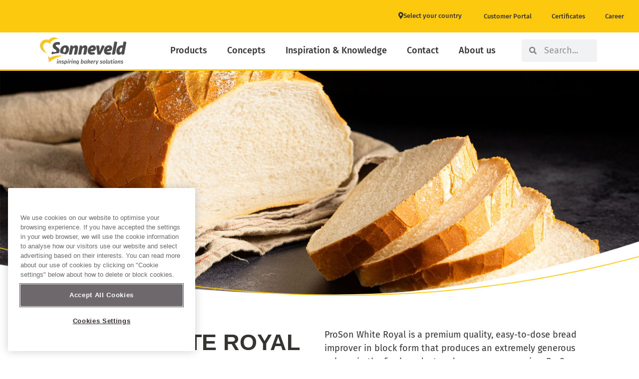

--- FILE ---
content_type: text/html; charset=UTF-8
request_url: https://www.sonneveld.com/products/proson-white-royal/
body_size: 42744
content:
<!DOCTYPE html>
<html lang="en-US">
<head>
<meta charset="UTF-8">
<meta name="viewport" content="width=device-width, initial-scale=1">
	<link rel="profile" href="https://gmpg.org/xfn/11"> 
	    <script data-cfasync="false">
    // Orion YouTube Consent Blocker - runs before any other scripts
    (function(){
        if(document.cookie.indexOf('C0004:1')!==-1)return;

        // Store blocked video data for later
        window.__blockedYouTubeVideos = [];

        // Block iframe creation with YouTube src
        var origCreate = document.createElement;
        document.createElement = function(tag) {
            var el = origCreate.apply(document, arguments);
            if (tag.toLowerCase() === 'iframe') {
                var origSetAttr = el.setAttribute;
                el.setAttribute = function(name, value) {
                    if (name === 'src' && value && (value.indexOf('youtube.com') !== -1 || value.indexOf('youtu.be') !== -1)) {
                        window.__blockedYouTubeVideos.push({el: el, src: value});
                        return origSetAttr.call(el, 'data-blocked-src', value);
                    }
                    return origSetAttr.apply(el, arguments);
                };

                // Also block direct src assignment
                var srcDesc = Object.getOwnPropertyDescriptor(HTMLIFrameElement.prototype, 'src');
                if (srcDesc) {
                    Object.defineProperty(el, 'src', {
                        set: function(v) {
                            if (v && (v.indexOf('youtube.com') !== -1 || v.indexOf('youtu.be') !== -1)) {
                                if(document.cookie.indexOf('C0004:1')===-1){
                                    window.__blockedYouTubeVideos.push({el: el, src: v});
                                    el.dataset.blockedSrc = v;
                                    return;
                                }
                            }
                            srcDesc.set.call(el, v);
                        },
                        get: function() { return srcDesc.get.call(el); }
                    });
                }
            }
            return el;
        };

        // Block YT API with complete mock including PlayerState
        window.YT = {
            loading: 1,
            loaded: 1,
            ready: function(cb) { if(cb) cb(); },
            PlayerState: {
                UNSTARTED: -1,
                ENDED: 0,
                PLAYING: 1,
                PAUSED: 2,
                BUFFERING: 3,
                CUED: 5
            },
            Player: function(el, opts) {
                var container = typeof el === 'string' ? document.getElementById(el) : el;
                if (container) {
                    window.__blockedYouTubeVideos.push({
                        container: container,
                        videoId: opts && opts.videoId,
                        opts: opts
                    });
                    container.innerHTML = '<div class="youtube-consent-placeholder"><p>This video requires marketing cookies</p><button onclick="OneTrust.ToggleInfoDisplay()">Manage cookies</button></div>';
                }
                return {
                    destroy: function(){},
                    getIframe: function(){return null;},
                    playVideo: function(){},
                    pauseVideo: function(){},
                    stopVideo: function(){},
                    mute: function(){},
                    unMute: function(){},
                    isMuted: function(){return true;},
                    setVolume: function(){},
                    getVolume: function(){return 0;},
                    getPlayerState: function(){return -1;},
                    getCurrentTime: function(){return 0;},
                    getDuration: function(){return 0;},
                    getVideoUrl: function(){return '';},
                    getVideoEmbedCode: function(){return '';},
                    addEventListener: function(){},
                    removeEventListener: function(){}
                };
            }
        };
        window.onYouTubeIframeAPIReady = function(){};

        // Block YouTube API script from loading
        var origAppendChild = Node.prototype.appendChild;
        Node.prototype.appendChild = function(node) {
            if (node.tagName === 'SCRIPT' && node.src && node.src.indexOf('youtube.com/iframe_api') !== -1) {
                return node; // Don't append YouTube API script
            }
            return origAppendChild.apply(this, arguments);
        };

        var origInsertBefore = Node.prototype.insertBefore;
        Node.prototype.insertBefore = function(node, ref) {
            if (node.tagName === 'SCRIPT' && node.src && node.src.indexOf('youtube.com/iframe_api') !== -1) {
                return node; // Don't insert YouTube API script
            }
            return origInsertBefore.apply(this, arguments);
        };
    })();
    </script>
    <style>
    iframe[data-blocked-src] { display: none !important; }
    .elementor-video:empty { display: none !important; }
    .youtube-consent-placeholder {
        background: #1a1a1a;
        color: #fff;
        padding: 60px 20px;
        text-align: center;
        aspect-ratio: 16/9;
        display: flex;
        flex-direction: column;
        align-items: center;
        justify-content: center;
        width: 100%;
    }
    .youtube-consent-placeholder button {
        background: #fff;
        color: #000;
        border: none;
        padding: 10px 20px;
        cursor: pointer;
        border-radius: 4px;
        margin-top: 15px;
    }
    </style>
    <meta name='robots' content='index, follow, max-image-preview:large, max-snippet:-1, max-video-preview:-1' />
	<style>img:is([sizes="auto" i], [sizes^="auto," i]) { contain-intrinsic-size: 3000px 1500px }</style>
	
	<!-- This site is optimized with the Yoast SEO plugin v26.0 - https://yoast.com/wordpress/plugins/seo/ -->
	<title>PROSON WHITE ROYAL | Products | Sonneveld</title>
	<meta name="description" content="ProSon White Royal is a premium, easy-to-dose bread improver in block form for extra volume and generous oven spring with long lasting softness." />
	<link rel="canonical" href="https://www.sonneveld.com/products/proson-white-royal/" />
	<meta property="og:locale" content="en_US" />
	<meta property="og:type" content="article" />
	<meta property="og:title" content="PROSON WHITE ROYAL | Products | Sonneveld" />
	<meta property="og:description" content="ProSon White Royal is a premium, easy-to-dose bread improver in block form for extra volume and generous oven spring with long lasting softness." />
	<meta property="og:url" content="https://www.sonneveld.com/products/proson-white-royal/" />
	<meta property="og:site_name" content="Sonneveld" />
	<meta property="article:modified_time" content="2023-09-18T06:58:18+00:00" />
	<meta property="og:image" content="https://www.sonneveld.com/wp-content/uploads/sites/71/2023/06/Proson-white-royal-product-Sonneveld.jpg" />
	<meta property="og:image:width" content="1600" />
	<meta property="og:image:height" content="660" />
	<meta property="og:image:type" content="image/jpeg" />
	<meta name="twitter:card" content="summary_large_image" />
	<meta name="twitter:label1" content="Est. reading time" />
	<meta name="twitter:data1" content="1 minute" />
	<script type="application/ld+json" class="yoast-schema-graph">{"@context":"https://schema.org","@graph":[{"@type":"WebPage","@id":"https://www.sonneveld.com/products/proson-white-royal/","url":"https://www.sonneveld.com/products/proson-white-royal/","name":"PROSON WHITE ROYAL | Products | Sonneveld","isPartOf":{"@id":"https://www.sonneveld.com/#website"},"primaryImageOfPage":{"@id":"https://www.sonneveld.com/products/proson-white-royal/#primaryimage"},"image":{"@id":"https://www.sonneveld.com/products/proson-white-royal/#primaryimage"},"thumbnailUrl":"https://www.sonneveld.com/wp-content/uploads/sites/71/2023/06/Proson-white-royal-product-Sonneveld.jpg","datePublished":"2023-06-28T09:34:45+00:00","dateModified":"2023-09-18T06:58:18+00:00","description":"ProSon White Royal is a premium, easy-to-dose bread improver in block form for extra volume and generous oven spring with long lasting softness.","breadcrumb":{"@id":"https://www.sonneveld.com/products/proson-white-royal/#breadcrumb"},"inLanguage":"en-US","potentialAction":[{"@type":"ReadAction","target":["https://www.sonneveld.com/products/proson-white-royal/"]}]},{"@type":"ImageObject","inLanguage":"en-US","@id":"https://www.sonneveld.com/products/proson-white-royal/#primaryimage","url":"https://www.sonneveld.com/wp-content/uploads/sites/71/2023/06/Proson-white-royal-product-Sonneveld.jpg","contentUrl":"https://www.sonneveld.com/wp-content/uploads/sites/71/2023/06/Proson-white-royal-product-Sonneveld.jpg","width":1600,"height":660,"caption":"White bread with extra volume and softness made with ProSon White Royal of Sonneveld"},{"@type":"BreadcrumbList","@id":"https://www.sonneveld.com/products/proson-white-royal/#breadcrumb","itemListElement":[{"@type":"ListItem","position":1,"name":"Home","item":"https://www.sonneveld.com/"},{"@type":"ListItem","position":2,"name":"Products","item":"https://www.sonneveld.com/shop/"},{"@type":"ListItem","position":3,"name":"PROSON WHITE ROYAL"}]},{"@type":"WebSite","@id":"https://www.sonneveld.com/#website","url":"https://www.sonneveld.com/","name":"Sonneveld","description":"Just another admin2 orionplatform Sites site","publisher":{"@id":"https://www.sonneveld.com/#organization"},"potentialAction":[{"@type":"SearchAction","target":{"@type":"EntryPoint","urlTemplate":"https://www.sonneveld.com/?s={search_term_string}"},"query-input":{"@type":"PropertyValueSpecification","valueRequired":true,"valueName":"search_term_string"}}],"inLanguage":"en-US"},{"@type":"Organization","@id":"https://www.sonneveld.com/#organization","name":"Sonneveld","url":"https://www.sonneveld.com/","logo":{"@type":"ImageObject","inLanguage":"en-US","@id":"https://www.sonneveld.com/#/schema/logo/image/","url":"https://www.sonneveld.com/wp-content/uploads/sites/71/2023/01/svgexport-1.svg","contentUrl":"https://www.sonneveld.com/wp-content/uploads/sites/71/2023/01/svgexport-1.svg","width":186,"height":58,"caption":"Sonneveld"},"image":{"@id":"https://www.sonneveld.com/#/schema/logo/image/"}}]}</script>
	<!-- / Yoast SEO plugin. -->


<link rel="alternate" type="application/rss+xml" title="Sonneveld &raquo; Feed" href="https://www.sonneveld.com/feed/" />
<link rel="alternate" type="application/rss+xml" title="Sonneveld &raquo; Comments Feed" href="https://www.sonneveld.com/comments/feed/" />
<script>(()=>{"use strict";const e=[400,500,600,700,800,900],t=e=>`wprm-min-${e}`,n=e=>`wprm-max-${e}`,s=new Set,o="ResizeObserver"in window,r=o?new ResizeObserver((e=>{for(const t of e)c(t.target)})):null,i=.5/(window.devicePixelRatio||1);function c(s){const o=s.getBoundingClientRect().width||0;for(let r=0;r<e.length;r++){const c=e[r],a=o<=c+i;o>c+i?s.classList.add(t(c)):s.classList.remove(t(c)),a?s.classList.add(n(c)):s.classList.remove(n(c))}}function a(e){s.has(e)||(s.add(e),r&&r.observe(e),c(e))}!function(e=document){e.querySelectorAll(".wprm-recipe").forEach(a)}();if(new MutationObserver((e=>{for(const t of e)for(const e of t.addedNodes)e instanceof Element&&(e.matches?.(".wprm-recipe")&&a(e),e.querySelectorAll?.(".wprm-recipe").forEach(a))})).observe(document.documentElement,{childList:!0,subtree:!0}),!o){let e=0;addEventListener("resize",(()=>{e&&cancelAnimationFrame(e),e=requestAnimationFrame((()=>s.forEach(c)))}),{passive:!0})}})();</script><script>
window._wpemojiSettings = {"baseUrl":"https:\/\/s.w.org\/images\/core\/emoji\/16.0.1\/72x72\/","ext":".png","svgUrl":"https:\/\/s.w.org\/images\/core\/emoji\/16.0.1\/svg\/","svgExt":".svg","source":{"concatemoji":"https:\/\/www.sonneveld.com\/wp-includes\/js\/wp-emoji-release.min.js?ver=6.8.3"}};
/*! This file is auto-generated */
!function(s,n){var o,i,e;function c(e){try{var t={supportTests:e,timestamp:(new Date).valueOf()};sessionStorage.setItem(o,JSON.stringify(t))}catch(e){}}function p(e,t,n){e.clearRect(0,0,e.canvas.width,e.canvas.height),e.fillText(t,0,0);var t=new Uint32Array(e.getImageData(0,0,e.canvas.width,e.canvas.height).data),a=(e.clearRect(0,0,e.canvas.width,e.canvas.height),e.fillText(n,0,0),new Uint32Array(e.getImageData(0,0,e.canvas.width,e.canvas.height).data));return t.every(function(e,t){return e===a[t]})}function u(e,t){e.clearRect(0,0,e.canvas.width,e.canvas.height),e.fillText(t,0,0);for(var n=e.getImageData(16,16,1,1),a=0;a<n.data.length;a++)if(0!==n.data[a])return!1;return!0}function f(e,t,n,a){switch(t){case"flag":return n(e,"\ud83c\udff3\ufe0f\u200d\u26a7\ufe0f","\ud83c\udff3\ufe0f\u200b\u26a7\ufe0f")?!1:!n(e,"\ud83c\udde8\ud83c\uddf6","\ud83c\udde8\u200b\ud83c\uddf6")&&!n(e,"\ud83c\udff4\udb40\udc67\udb40\udc62\udb40\udc65\udb40\udc6e\udb40\udc67\udb40\udc7f","\ud83c\udff4\u200b\udb40\udc67\u200b\udb40\udc62\u200b\udb40\udc65\u200b\udb40\udc6e\u200b\udb40\udc67\u200b\udb40\udc7f");case"emoji":return!a(e,"\ud83e\udedf")}return!1}function g(e,t,n,a){var r="undefined"!=typeof WorkerGlobalScope&&self instanceof WorkerGlobalScope?new OffscreenCanvas(300,150):s.createElement("canvas"),o=r.getContext("2d",{willReadFrequently:!0}),i=(o.textBaseline="top",o.font="600 32px Arial",{});return e.forEach(function(e){i[e]=t(o,e,n,a)}),i}function t(e){var t=s.createElement("script");t.src=e,t.defer=!0,s.head.appendChild(t)}"undefined"!=typeof Promise&&(o="wpEmojiSettingsSupports",i=["flag","emoji"],n.supports={everything:!0,everythingExceptFlag:!0},e=new Promise(function(e){s.addEventListener("DOMContentLoaded",e,{once:!0})}),new Promise(function(t){var n=function(){try{var e=JSON.parse(sessionStorage.getItem(o));if("object"==typeof e&&"number"==typeof e.timestamp&&(new Date).valueOf()<e.timestamp+604800&&"object"==typeof e.supportTests)return e.supportTests}catch(e){}return null}();if(!n){if("undefined"!=typeof Worker&&"undefined"!=typeof OffscreenCanvas&&"undefined"!=typeof URL&&URL.createObjectURL&&"undefined"!=typeof Blob)try{var e="postMessage("+g.toString()+"("+[JSON.stringify(i),f.toString(),p.toString(),u.toString()].join(",")+"));",a=new Blob([e],{type:"text/javascript"}),r=new Worker(URL.createObjectURL(a),{name:"wpTestEmojiSupports"});return void(r.onmessage=function(e){c(n=e.data),r.terminate(),t(n)})}catch(e){}c(n=g(i,f,p,u))}t(n)}).then(function(e){for(var t in e)n.supports[t]=e[t],n.supports.everything=n.supports.everything&&n.supports[t],"flag"!==t&&(n.supports.everythingExceptFlag=n.supports.everythingExceptFlag&&n.supports[t]);n.supports.everythingExceptFlag=n.supports.everythingExceptFlag&&!n.supports.flag,n.DOMReady=!1,n.readyCallback=function(){n.DOMReady=!0}}).then(function(){return e}).then(function(){var e;n.supports.everything||(n.readyCallback(),(e=n.source||{}).concatemoji?t(e.concatemoji):e.wpemoji&&e.twemoji&&(t(e.twemoji),t(e.wpemoji)))}))}((window,document),window._wpemojiSettings);
</script>
<link rel='stylesheet' id='wprm-public-css' href='https://www.sonneveld.com/wp-content/plugins/wp-recipe-maker/dist/public-modern.css?ver=10.1.1' media='all' />
<link rel='stylesheet' id='astra-theme-css-css' href='https://www.sonneveld.com/wp-content/themes/astra/assets/css/minified/main.min.css?ver=4.11.12' media='all' />
<style id='astra-theme-css-inline-css'>
.ast-no-sidebar .entry-content .alignfull {margin-left: calc( -50vw + 50%);margin-right: calc( -50vw + 50%);max-width: 100vw;width: 100vw;}.ast-no-sidebar .entry-content .alignwide {margin-left: calc(-41vw + 50%);margin-right: calc(-41vw + 50%);max-width: unset;width: unset;}.ast-no-sidebar .entry-content .alignfull .alignfull,.ast-no-sidebar .entry-content .alignfull .alignwide,.ast-no-sidebar .entry-content .alignwide .alignfull,.ast-no-sidebar .entry-content .alignwide .alignwide,.ast-no-sidebar .entry-content .wp-block-column .alignfull,.ast-no-sidebar .entry-content .wp-block-column .alignwide{width: 100%;margin-left: auto;margin-right: auto;}.wp-block-gallery,.blocks-gallery-grid {margin: 0;}.wp-block-separator {max-width: 100px;}.wp-block-separator.is-style-wide,.wp-block-separator.is-style-dots {max-width: none;}.entry-content .has-2-columns .wp-block-column:first-child {padding-right: 10px;}.entry-content .has-2-columns .wp-block-column:last-child {padding-left: 10px;}@media (max-width: 782px) {.entry-content .wp-block-columns .wp-block-column {flex-basis: 100%;}.entry-content .has-2-columns .wp-block-column:first-child {padding-right: 0;}.entry-content .has-2-columns .wp-block-column:last-child {padding-left: 0;}}body .entry-content .wp-block-latest-posts {margin-left: 0;}body .entry-content .wp-block-latest-posts li {list-style: none;}.ast-no-sidebar .ast-container .entry-content .wp-block-latest-posts {margin-left: 0;}.ast-header-break-point .entry-content .alignwide {margin-left: auto;margin-right: auto;}.entry-content .blocks-gallery-item img {margin-bottom: auto;}.wp-block-pullquote {border-top: 4px solid #555d66;border-bottom: 4px solid #555d66;color: #40464d;}:root{--ast-post-nav-space:0;--ast-container-default-xlg-padding:6.67em;--ast-container-default-lg-padding:5.67em;--ast-container-default-slg-padding:4.34em;--ast-container-default-md-padding:3.34em;--ast-container-default-sm-padding:6.67em;--ast-container-default-xs-padding:2.4em;--ast-container-default-xxs-padding:1.4em;--ast-code-block-background:#EEEEEE;--ast-comment-inputs-background:#FAFAFA;--ast-normal-container-width:1200px;--ast-narrow-container-width:750px;--ast-blog-title-font-weight:normal;--ast-blog-meta-weight:inherit;--ast-global-color-primary:var(--ast-global-color-5);--ast-global-color-secondary:var(--ast-global-color-4);--ast-global-color-alternate-background:var(--ast-global-color-7);--ast-global-color-subtle-background:var(--ast-global-color-6);--ast-bg-style-guide:#F8FAFC;--ast-shadow-style-guide:0px 0px 4px 0 #00000057;--ast-global-dark-bg-style:#fff;--ast-global-dark-lfs:#fbfbfb;--ast-widget-bg-color:#fafafa;--ast-wc-container-head-bg-color:#fbfbfb;--ast-title-layout-bg:#eeeeee;--ast-search-border-color:#e7e7e7;--ast-lifter-hover-bg:#e6e6e6;--ast-gallery-block-color:#000;--srfm-color-input-label:var(--ast-global-color-2);}html{font-size:93.75%;}a,.page-title{color:#fec90e;}a:hover,a:focus{color:var(--ast-global-color-1);}body,button,input,select,textarea,.ast-button,.ast-custom-button{font-family:-apple-system,BlinkMacSystemFont,Segoe UI,Roboto,Oxygen-Sans,Ubuntu,Cantarell,Helvetica Neue,sans-serif;font-weight:inherit;font-size:15px;font-size:1rem;line-height:var(--ast-body-line-height,1.65em);}blockquote{color:var(--ast-global-color-3);}h1,h2,h3,h4,h5,h6,.entry-content :where(h1,h2,h3,h4,h5,h6),.site-title,.site-title a{font-weight:600;}.ast-site-identity .site-title a{color:var(--ast-global-color-2);}.site-title{font-size:35px;font-size:2.3333333333333rem;display:none;}.site-header .site-description{font-size:15px;font-size:1rem;display:none;}.entry-title{font-size:26px;font-size:1.7333333333333rem;}.archive .ast-article-post .ast-article-inner,.blog .ast-article-post .ast-article-inner,.archive .ast-article-post .ast-article-inner:hover,.blog .ast-article-post .ast-article-inner:hover{overflow:hidden;}h1,.entry-content :where(h1){font-size:40px;font-size:2.6666666666667rem;font-weight:600;line-height:1.4em;}h2,.entry-content :where(h2){font-size:32px;font-size:2.1333333333333rem;font-weight:600;line-height:1.3em;}h3,.entry-content :where(h3){font-size:26px;font-size:1.7333333333333rem;font-weight:600;line-height:1.3em;}h4,.entry-content :where(h4){font-size:24px;font-size:1.6rem;line-height:1.2em;font-weight:600;}h5,.entry-content :where(h5){font-size:20px;font-size:1.3333333333333rem;line-height:1.2em;font-weight:600;}h6,.entry-content :where(h6){font-size:16px;font-size:1.0666666666667rem;line-height:1.25em;font-weight:600;}::selection{background-color:var(--ast-global-color-0);color:#ffffff;}body,h1,h2,h3,h4,h5,h6,.entry-title a,.entry-content :where(h1,h2,h3,h4,h5,h6){color:var(--ast-global-color-3);}.tagcloud a:hover,.tagcloud a:focus,.tagcloud a.current-item{color:#000000;border-color:#fec90e;background-color:#fec90e;}input:focus,input[type="text"]:focus,input[type="email"]:focus,input[type="url"]:focus,input[type="password"]:focus,input[type="reset"]:focus,input[type="search"]:focus,textarea:focus{border-color:#fec90e;}input[type="radio"]:checked,input[type=reset],input[type="checkbox"]:checked,input[type="checkbox"]:hover:checked,input[type="checkbox"]:focus:checked,input[type=range]::-webkit-slider-thumb{border-color:#fec90e;background-color:#fec90e;box-shadow:none;}.site-footer a:hover + .post-count,.site-footer a:focus + .post-count{background:#fec90e;border-color:#fec90e;}.single .nav-links .nav-previous,.single .nav-links .nav-next{color:#fec90e;}.entry-meta,.entry-meta *{line-height:1.45;color:#fec90e;}.entry-meta a:not(.ast-button):hover,.entry-meta a:not(.ast-button):hover *,.entry-meta a:not(.ast-button):focus,.entry-meta a:not(.ast-button):focus *,.page-links > .page-link,.page-links .page-link:hover,.post-navigation a:hover{color:var(--ast-global-color-1);}#cat option,.secondary .calendar_wrap thead a,.secondary .calendar_wrap thead a:visited{color:#fec90e;}.secondary .calendar_wrap #today,.ast-progress-val span{background:#fec90e;}.secondary a:hover + .post-count,.secondary a:focus + .post-count{background:#fec90e;border-color:#fec90e;}.calendar_wrap #today > a{color:#000000;}.page-links .page-link,.single .post-navigation a{color:#fec90e;}.ast-search-menu-icon .search-form button.search-submit{padding:0 4px;}.ast-search-menu-icon form.search-form{padding-right:0;}.ast-search-menu-icon.slide-search input.search-field{width:0;}.ast-header-search .ast-search-menu-icon.ast-dropdown-active .search-form,.ast-header-search .ast-search-menu-icon.ast-dropdown-active .search-field:focus{transition:all 0.2s;}.search-form input.search-field:focus{outline:none;}.ast-archive-title{color:var(--ast-global-color-2);}.widget-title,.widget .wp-block-heading{font-size:21px;font-size:1.4rem;color:var(--ast-global-color-2);}.ast-search-menu-icon.slide-search a:focus-visible:focus-visible,.astra-search-icon:focus-visible,#close:focus-visible,a:focus-visible,.ast-menu-toggle:focus-visible,.site .skip-link:focus-visible,.wp-block-loginout input:focus-visible,.wp-block-search.wp-block-search__button-inside .wp-block-search__inside-wrapper,.ast-header-navigation-arrow:focus-visible,.woocommerce .wc-proceed-to-checkout > .checkout-button:focus-visible,.woocommerce .woocommerce-MyAccount-navigation ul li a:focus-visible,.ast-orders-table__row .ast-orders-table__cell:focus-visible,.woocommerce .woocommerce-order-details .order-again > .button:focus-visible,.woocommerce .woocommerce-message a.button.wc-forward:focus-visible,.woocommerce #minus_qty:focus-visible,.woocommerce #plus_qty:focus-visible,a#ast-apply-coupon:focus-visible,.woocommerce .woocommerce-info a:focus-visible,.woocommerce .astra-shop-summary-wrap a:focus-visible,.woocommerce a.wc-forward:focus-visible,#ast-apply-coupon:focus-visible,.woocommerce-js .woocommerce-mini-cart-item a.remove:focus-visible,#close:focus-visible,.button.search-submit:focus-visible,#search_submit:focus,.normal-search:focus-visible,.ast-header-account-wrap:focus-visible,.woocommerce .ast-on-card-button.ast-quick-view-trigger:focus,.astra-cart-drawer-close:focus,.ast-single-variation:focus,.ast-woocommerce-product-gallery__image:focus,.ast-button:focus,.woocommerce-product-gallery--with-images [data-controls="prev"]:focus-visible,.woocommerce-product-gallery--with-images [data-controls="next"]:focus-visible{outline-style:dotted;outline-color:inherit;outline-width:thin;}input:focus,input[type="text"]:focus,input[type="email"]:focus,input[type="url"]:focus,input[type="password"]:focus,input[type="reset"]:focus,input[type="search"]:focus,input[type="number"]:focus,textarea:focus,.wp-block-search__input:focus,[data-section="section-header-mobile-trigger"] .ast-button-wrap .ast-mobile-menu-trigger-minimal:focus,.ast-mobile-popup-drawer.active .menu-toggle-close:focus,.woocommerce-ordering select.orderby:focus,#ast-scroll-top:focus,#coupon_code:focus,.woocommerce-page #comment:focus,.woocommerce #reviews #respond input#submit:focus,.woocommerce a.add_to_cart_button:focus,.woocommerce .button.single_add_to_cart_button:focus,.woocommerce .woocommerce-cart-form button:focus,.woocommerce .woocommerce-cart-form__cart-item .quantity .qty:focus,.woocommerce .woocommerce-billing-fields .woocommerce-billing-fields__field-wrapper .woocommerce-input-wrapper > .input-text:focus,.woocommerce #order_comments:focus,.woocommerce #place_order:focus,.woocommerce .woocommerce-address-fields .woocommerce-address-fields__field-wrapper .woocommerce-input-wrapper > .input-text:focus,.woocommerce .woocommerce-MyAccount-content form button:focus,.woocommerce .woocommerce-MyAccount-content .woocommerce-EditAccountForm .woocommerce-form-row .woocommerce-Input.input-text:focus,.woocommerce .ast-woocommerce-container .woocommerce-pagination ul.page-numbers li a:focus,body #content .woocommerce form .form-row .select2-container--default .select2-selection--single:focus,#ast-coupon-code:focus,.woocommerce.woocommerce-js .quantity input[type=number]:focus,.woocommerce-js .woocommerce-mini-cart-item .quantity input[type=number]:focus,.woocommerce p#ast-coupon-trigger:focus{border-style:dotted;border-color:inherit;border-width:thin;}input{outline:none;}.woocommerce-js input[type=text]:focus,.woocommerce-js input[type=email]:focus,.woocommerce-js textarea:focus,input[type=number]:focus,.comments-area textarea#comment:focus,.comments-area textarea#comment:active,.comments-area .ast-comment-formwrap input[type="text"]:focus,.comments-area .ast-comment-formwrap input[type="text"]:active{outline-style:unset;outline-color:inherit;outline-width:thin;}.ast-logo-title-inline .site-logo-img{padding-right:1em;}.site-logo-img img{ transition:all 0.2s linear;}body .ast-oembed-container *{position:absolute;top:0;width:100%;height:100%;left:0;}body .wp-block-embed-pocket-casts .ast-oembed-container *{position:unset;}.ast-single-post-featured-section + article {margin-top: 2em;}.site-content .ast-single-post-featured-section img {width: 100%;overflow: hidden;object-fit: cover;}.site > .ast-single-related-posts-container {margin-top: 0;}@media (min-width: 922px) {.ast-desktop .ast-container--narrow {max-width: var(--ast-narrow-container-width);margin: 0 auto;}}.ast-page-builder-template .hentry {margin: 0;}.ast-page-builder-template .site-content > .ast-container {max-width: 100%;padding: 0;}.ast-page-builder-template .site .site-content #primary {padding: 0;margin: 0;}.ast-page-builder-template .no-results {text-align: center;margin: 4em auto;}.ast-page-builder-template .ast-pagination {padding: 2em;}.ast-page-builder-template .entry-header.ast-no-title.ast-no-thumbnail {margin-top: 0;}.ast-page-builder-template .entry-header.ast-header-without-markup {margin-top: 0;margin-bottom: 0;}.ast-page-builder-template .entry-header.ast-no-title.ast-no-meta {margin-bottom: 0;}.ast-page-builder-template.single .post-navigation {padding-bottom: 2em;}.ast-page-builder-template.single-post .site-content > .ast-container {max-width: 100%;}.ast-page-builder-template .entry-header {margin-top: 4em;margin-left: auto;margin-right: auto;padding-left: 20px;padding-right: 20px;}.single.ast-page-builder-template .entry-header {padding-left: 20px;padding-right: 20px;}.ast-page-builder-template .ast-archive-description {margin: 4em auto 0;padding-left: 20px;padding-right: 20px;}@media (max-width:921.9px){#ast-desktop-header{display:none;}}@media (min-width:922px){#ast-mobile-header{display:none;}}@media( max-width: 420px ) {.single .nav-links .nav-previous,.single .nav-links .nav-next {width: 100%;text-align: center;}}.wp-block-buttons.aligncenter{justify-content:center;}@media (max-width:921px){.ast-theme-transparent-header #primary,.ast-theme-transparent-header #secondary{padding:0;}}@media (max-width:921px){.ast-plain-container.ast-no-sidebar #primary{padding:0;}}.ast-plain-container.ast-no-sidebar #primary{margin-top:0;margin-bottom:0;}@media (min-width:1200px){.wp-block-group .has-background{padding:20px;}}@media (min-width:1200px){.wp-block-cover-image.alignwide .wp-block-cover__inner-container,.wp-block-cover.alignwide .wp-block-cover__inner-container,.wp-block-cover-image.alignfull .wp-block-cover__inner-container,.wp-block-cover.alignfull .wp-block-cover__inner-container{width:100%;}}.wp-block-columns{margin-bottom:unset;}.wp-block-image.size-full{margin:2rem 0;}.wp-block-separator.has-background{padding:0;}.wp-block-gallery{margin-bottom:1.6em;}.wp-block-group{padding-top:4em;padding-bottom:4em;}.wp-block-group__inner-container .wp-block-columns:last-child,.wp-block-group__inner-container :last-child,.wp-block-table table{margin-bottom:0;}.blocks-gallery-grid{width:100%;}.wp-block-navigation-link__content{padding:5px 0;}.wp-block-group .wp-block-group .has-text-align-center,.wp-block-group .wp-block-column .has-text-align-center{max-width:100%;}.has-text-align-center{margin:0 auto;}@media (max-width:1200px){.wp-block-group{padding:3em;}.wp-block-group .wp-block-group{padding:1.5em;}.wp-block-columns,.wp-block-column{margin:1rem 0;}}@media (min-width:921px){.wp-block-columns .wp-block-group{padding:2em;}}@media (max-width:544px){.wp-block-cover-image .wp-block-cover__inner-container,.wp-block-cover .wp-block-cover__inner-container{width:unset;}.wp-block-cover,.wp-block-cover-image{padding:2em 0;}.wp-block-group,.wp-block-cover{padding:2em;}.wp-block-media-text__media img,.wp-block-media-text__media video{width:unset;max-width:100%;}.wp-block-media-text.has-background .wp-block-media-text__content{padding:1em;}}.wp-block-image.aligncenter{margin-left:auto;margin-right:auto;}.wp-block-table.aligncenter{margin-left:auto;margin-right:auto;}@media (min-width:544px){.entry-content .wp-block-media-text.has-media-on-the-right .wp-block-media-text__content{padding:0 8% 0 0;}.entry-content .wp-block-media-text .wp-block-media-text__content{padding:0 0 0 8%;}.ast-plain-container .site-content .entry-content .has-custom-content-position.is-position-bottom-left > *,.ast-plain-container .site-content .entry-content .has-custom-content-position.is-position-bottom-right > *,.ast-plain-container .site-content .entry-content .has-custom-content-position.is-position-top-left > *,.ast-plain-container .site-content .entry-content .has-custom-content-position.is-position-top-right > *,.ast-plain-container .site-content .entry-content .has-custom-content-position.is-position-center-right > *,.ast-plain-container .site-content .entry-content .has-custom-content-position.is-position-center-left > *{margin:0;}}@media (max-width:544px){.entry-content .wp-block-media-text .wp-block-media-text__content{padding:8% 0;}.wp-block-media-text .wp-block-media-text__media img{width:auto;max-width:100%;}}.wp-block-button.is-style-outline .wp-block-button__link{border-color:var(--ast-global-color-0);}div.wp-block-button.is-style-outline > .wp-block-button__link:not(.has-text-color),div.wp-block-button.wp-block-button__link.is-style-outline:not(.has-text-color){color:var(--ast-global-color-0);}.wp-block-button.is-style-outline .wp-block-button__link:hover,.wp-block-buttons .wp-block-button.is-style-outline .wp-block-button__link:focus,.wp-block-buttons .wp-block-button.is-style-outline > .wp-block-button__link:not(.has-text-color):hover,.wp-block-buttons .wp-block-button.wp-block-button__link.is-style-outline:not(.has-text-color):hover{color:#ffffff;background-color:var(--ast-global-color-1);border-color:var(--ast-global-color-1);}.post-page-numbers.current .page-link,.ast-pagination .page-numbers.current{color:#ffffff;border-color:var(--ast-global-color-0);background-color:var(--ast-global-color-0);}@media (min-width:544px){.entry-content > .alignleft{margin-right:20px;}.entry-content > .alignright{margin-left:20px;}}.wp-block-button.is-style-outline .wp-block-button__link.wp-element-button,.ast-outline-button{border-color:var(--ast-global-color-0);font-family:inherit;font-weight:inherit;line-height:1em;}.wp-block-buttons .wp-block-button.is-style-outline > .wp-block-button__link:not(.has-text-color),.wp-block-buttons .wp-block-button.wp-block-button__link.is-style-outline:not(.has-text-color),.ast-outline-button{color:var(--ast-global-color-0);}.wp-block-button.is-style-outline .wp-block-button__link:hover,.wp-block-buttons .wp-block-button.is-style-outline .wp-block-button__link:focus,.wp-block-buttons .wp-block-button.is-style-outline > .wp-block-button__link:not(.has-text-color):hover,.wp-block-buttons .wp-block-button.wp-block-button__link.is-style-outline:not(.has-text-color):hover,.ast-outline-button:hover,.ast-outline-button:focus,.wp-block-uagb-buttons-child .uagb-buttons-repeater.ast-outline-button:hover,.wp-block-uagb-buttons-child .uagb-buttons-repeater.ast-outline-button:focus{color:#ffffff;background-color:var(--ast-global-color-1);border-color:var(--ast-global-color-1);}.wp-block-button .wp-block-button__link.wp-element-button.is-style-outline:not(.has-background),.wp-block-button.is-style-outline>.wp-block-button__link.wp-element-button:not(.has-background),.ast-outline-button{background-color:transparent;}.entry-content[data-ast-blocks-layout] > figure{margin-bottom:1em;}h1.widget-title{font-weight:600;}h2.widget-title{font-weight:600;}h3.widget-title{font-weight:600;}.elementor-widget-container .elementor-loop-container .e-loop-item[data-elementor-type="loop-item"]{width:100%;}@media (max-width:921px){.ast-left-sidebar #content > .ast-container{display:flex;flex-direction:column-reverse;width:100%;}.ast-separate-container .ast-article-post,.ast-separate-container .ast-article-single{padding:1.5em 2.14em;}.ast-author-box img.avatar{margin:20px 0 0 0;}}@media (min-width:922px){.ast-separate-container.ast-right-sidebar #primary,.ast-separate-container.ast-left-sidebar #primary{border:0;}.search-no-results.ast-separate-container #primary{margin-bottom:4em;}}.wp-block-button .wp-block-button__link{color:#ffffff;}.wp-block-button .wp-block-button__link:hover,.wp-block-button .wp-block-button__link:focus{color:#ffffff;background-color:var(--ast-global-color-1);border-color:var(--ast-global-color-1);}.elementor-widget-heading h1.elementor-heading-title{line-height:1.4em;}.elementor-widget-heading h2.elementor-heading-title{line-height:1.3em;}.elementor-widget-heading h3.elementor-heading-title{line-height:1.3em;}.elementor-widget-heading h4.elementor-heading-title{line-height:1.2em;}.elementor-widget-heading h5.elementor-heading-title{line-height:1.2em;}.elementor-widget-heading h6.elementor-heading-title{line-height:1.25em;}.wp-block-button .wp-block-button__link{border-color:var(--ast-global-color-0);background-color:var(--ast-global-color-0);color:#ffffff;font-family:inherit;font-weight:inherit;line-height:1em;padding-top:15px;padding-right:30px;padding-bottom:15px;padding-left:30px;}@media (max-width:921px){.wp-block-button .wp-block-button__link{padding-top:14px;padding-right:28px;padding-bottom:14px;padding-left:28px;}}@media (max-width:544px){.wp-block-button .wp-block-button__link{padding-top:12px;padding-right:24px;padding-bottom:12px;padding-left:24px;}}.menu-toggle,button,.ast-button,.ast-custom-button,.button,input#submit,input[type="button"],input[type="submit"],input[type="reset"],form[CLASS*="wp-block-search__"].wp-block-search .wp-block-search__inside-wrapper .wp-block-search__button,body .wp-block-file .wp-block-file__button{border-style:solid;border-top-width:0;border-right-width:0;border-left-width:0;border-bottom-width:0;color:#ffffff;border-color:var(--ast-global-color-0);background-color:var(--ast-global-color-0);padding-top:15px;padding-right:30px;padding-bottom:15px;padding-left:30px;font-family:inherit;font-weight:inherit;line-height:1em;}button:focus,.menu-toggle:hover,button:hover,.ast-button:hover,.ast-custom-button:hover .button:hover,.ast-custom-button:hover ,input[type=reset]:hover,input[type=reset]:focus,input#submit:hover,input#submit:focus,input[type="button"]:hover,input[type="button"]:focus,input[type="submit"]:hover,input[type="submit"]:focus,form[CLASS*="wp-block-search__"].wp-block-search .wp-block-search__inside-wrapper .wp-block-search__button:hover,form[CLASS*="wp-block-search__"].wp-block-search .wp-block-search__inside-wrapper .wp-block-search__button:focus,body .wp-block-file .wp-block-file__button:hover,body .wp-block-file .wp-block-file__button:focus{color:#ffffff;background-color:var(--ast-global-color-1);border-color:var(--ast-global-color-1);}@media (max-width:921px){.menu-toggle,button,.ast-button,.ast-custom-button,.button,input#submit,input[type="button"],input[type="submit"],input[type="reset"],form[CLASS*="wp-block-search__"].wp-block-search .wp-block-search__inside-wrapper .wp-block-search__button,body .wp-block-file .wp-block-file__button{padding-top:14px;padding-right:28px;padding-bottom:14px;padding-left:28px;}}@media (max-width:544px){.menu-toggle,button,.ast-button,.ast-custom-button,.button,input#submit,input[type="button"],input[type="submit"],input[type="reset"],form[CLASS*="wp-block-search__"].wp-block-search .wp-block-search__inside-wrapper .wp-block-search__button,body .wp-block-file .wp-block-file__button{padding-top:12px;padding-right:24px;padding-bottom:12px;padding-left:24px;}}@media (max-width:921px){.ast-mobile-header-stack .main-header-bar .ast-search-menu-icon{display:inline-block;}.ast-header-break-point.ast-header-custom-item-outside .ast-mobile-header-stack .main-header-bar .ast-search-icon{margin:0;}.ast-comment-avatar-wrap img{max-width:2.5em;}.ast-comment-meta{padding:0 1.8888em 1.3333em;}.ast-separate-container .ast-comment-list li.depth-1{padding:1.5em 2.14em;}.ast-separate-container .comment-respond{padding:2em 2.14em;}}@media (min-width:544px){.ast-container{max-width:100%;}}@media (max-width:544px){.ast-separate-container .ast-article-post,.ast-separate-container .ast-article-single,.ast-separate-container .comments-title,.ast-separate-container .ast-archive-description{padding:1.5em 1em;}.ast-separate-container #content .ast-container{padding-left:0.54em;padding-right:0.54em;}.ast-separate-container .ast-comment-list .bypostauthor{padding:.5em;}.ast-search-menu-icon.ast-dropdown-active .search-field{width:170px;}} #ast-mobile-header .ast-site-header-cart-li a{pointer-events:none;}body,.ast-separate-container{background-color:var(--ast-global-color-5);background-image:none;}.entry-content > .wp-block-group,.entry-content > .wp-block-media-text,.entry-content > .wp-block-cover,.entry-content > .wp-block-columns{max-width:58em;width:calc(100% - 4em);margin-left:auto;margin-right:auto;}.entry-content [class*="__inner-container"] > .alignfull{max-width:100%;margin-left:0;margin-right:0;}.entry-content [class*="__inner-container"] > *:not(.alignwide):not(.alignfull):not(.alignleft):not(.alignright){margin-left:auto;margin-right:auto;}.entry-content [class*="__inner-container"] > *:not(.alignwide):not(p):not(.alignfull):not(.alignleft):not(.alignright):not(.is-style-wide):not(iframe){max-width:50rem;width:100%;}@media (min-width:921px){.entry-content > .wp-block-group.alignwide.has-background,.entry-content > .wp-block-group.alignfull.has-background,.entry-content > .wp-block-cover.alignwide,.entry-content > .wp-block-cover.alignfull,.entry-content > .wp-block-columns.has-background.alignwide,.entry-content > .wp-block-columns.has-background.alignfull{margin-top:0;margin-bottom:0;padding:6em 4em;}.entry-content > .wp-block-columns.has-background{margin-bottom:0;}}@media (min-width:1200px){.entry-content .alignfull p{max-width:1200px;}.entry-content .alignfull{max-width:100%;width:100%;}.ast-page-builder-template .entry-content .alignwide,.entry-content [class*="__inner-container"] > .alignwide{max-width:1200px;margin-left:0;margin-right:0;}.entry-content .alignfull [class*="__inner-container"] > .alignwide{max-width:80rem;}}@media (min-width:545px){.site-main .entry-content > .alignwide{margin:0 auto;}.wp-block-group.has-background,.entry-content > .wp-block-cover,.entry-content > .wp-block-columns.has-background{padding:4em;margin-top:0;margin-bottom:0;}.entry-content .wp-block-media-text.alignfull .wp-block-media-text__content,.entry-content .wp-block-media-text.has-background .wp-block-media-text__content{padding:0 8%;}}@media (max-width:921px){.site-title{display:block;}.site-header .site-description{display:none;}h1,.entry-content :where(h1){font-size:30px;}h2,.entry-content :where(h2){font-size:25px;}h3,.entry-content :where(h3){font-size:20px;}}@media (max-width:544px){.site-title{display:block;}.site-header .site-description{display:none;}h1,.entry-content :where(h1){font-size:30px;}h2,.entry-content :where(h2){font-size:25px;}h3,.entry-content :where(h3){font-size:20px;}}@media (max-width:921px){html{font-size:85.5%;}}@media (max-width:544px){html{font-size:85.5%;}}@media (min-width:922px){.ast-container{max-width:1240px;}}@media (min-width:922px){.site-content .ast-container{display:flex;}}@media (max-width:921px){.site-content .ast-container{flex-direction:column;}}@media (min-width:922px){.main-header-menu .sub-menu .menu-item.ast-left-align-sub-menu:hover > .sub-menu,.main-header-menu .sub-menu .menu-item.ast-left-align-sub-menu.focus > .sub-menu{margin-left:-0px;}}.site .comments-area{padding-bottom:3em;}.wp-block-search {margin-bottom: 20px;}.wp-block-site-tagline {margin-top: 20px;}form.wp-block-search .wp-block-search__input,.wp-block-search.wp-block-search__button-inside .wp-block-search__inside-wrapper {border-color: #eaeaea;background: #fafafa;}.wp-block-search.wp-block-search__button-inside .wp-block-search__inside-wrapper .wp-block-search__input:focus,.wp-block-loginout input:focus {outline: thin dotted;}.wp-block-loginout input:focus {border-color: transparent;} form.wp-block-search .wp-block-search__inside-wrapper .wp-block-search__input {padding: 12px;}form.wp-block-search .wp-block-search__button svg {fill: currentColor;width: 20px;height: 20px;}.wp-block-loginout p label {display: block;}.wp-block-loginout p:not(.login-remember):not(.login-submit) input {width: 100%;}.wp-block-loginout .login-remember input {width: 1.1rem;height: 1.1rem;margin: 0 5px 4px 0;vertical-align: middle;}.wp-block-file {display: flex;align-items: center;flex-wrap: wrap;justify-content: space-between;}.wp-block-pullquote {border: none;}.wp-block-pullquote blockquote::before {content: "\201D";font-family: "Helvetica",sans-serif;display: flex;transform: rotate( 180deg );font-size: 6rem;font-style: normal;line-height: 1;font-weight: bold;align-items: center;justify-content: center;}.has-text-align-right > blockquote::before {justify-content: flex-start;}.has-text-align-left > blockquote::before {justify-content: flex-end;}figure.wp-block-pullquote.is-style-solid-color blockquote {max-width: 100%;text-align: inherit;}blockquote {padding: 0 1.2em 1.2em;}.wp-block-button__link {border: 2px solid currentColor;}body .wp-block-file .wp-block-file__button {text-decoration: none;}ul.wp-block-categories-list.wp-block-categories,ul.wp-block-archives-list.wp-block-archives {list-style-type: none;}ul,ol {margin-left: 20px;}figure.alignright figcaption {text-align: right;}:root .has-ast-global-color-0-color{color:var(--ast-global-color-0);}:root .has-ast-global-color-0-background-color{background-color:var(--ast-global-color-0);}:root .wp-block-button .has-ast-global-color-0-color{color:var(--ast-global-color-0);}:root .wp-block-button .has-ast-global-color-0-background-color{background-color:var(--ast-global-color-0);}:root .has-ast-global-color-1-color{color:var(--ast-global-color-1);}:root .has-ast-global-color-1-background-color{background-color:var(--ast-global-color-1);}:root .wp-block-button .has-ast-global-color-1-color{color:var(--ast-global-color-1);}:root .wp-block-button .has-ast-global-color-1-background-color{background-color:var(--ast-global-color-1);}:root .has-ast-global-color-2-color{color:var(--ast-global-color-2);}:root .has-ast-global-color-2-background-color{background-color:var(--ast-global-color-2);}:root .wp-block-button .has-ast-global-color-2-color{color:var(--ast-global-color-2);}:root .wp-block-button .has-ast-global-color-2-background-color{background-color:var(--ast-global-color-2);}:root .has-ast-global-color-3-color{color:var(--ast-global-color-3);}:root .has-ast-global-color-3-background-color{background-color:var(--ast-global-color-3);}:root .wp-block-button .has-ast-global-color-3-color{color:var(--ast-global-color-3);}:root .wp-block-button .has-ast-global-color-3-background-color{background-color:var(--ast-global-color-3);}:root .has-ast-global-color-4-color{color:var(--ast-global-color-4);}:root .has-ast-global-color-4-background-color{background-color:var(--ast-global-color-4);}:root .wp-block-button .has-ast-global-color-4-color{color:var(--ast-global-color-4);}:root .wp-block-button .has-ast-global-color-4-background-color{background-color:var(--ast-global-color-4);}:root .has-ast-global-color-5-color{color:var(--ast-global-color-5);}:root .has-ast-global-color-5-background-color{background-color:var(--ast-global-color-5);}:root .wp-block-button .has-ast-global-color-5-color{color:var(--ast-global-color-5);}:root .wp-block-button .has-ast-global-color-5-background-color{background-color:var(--ast-global-color-5);}:root .has-ast-global-color-6-color{color:var(--ast-global-color-6);}:root .has-ast-global-color-6-background-color{background-color:var(--ast-global-color-6);}:root .wp-block-button .has-ast-global-color-6-color{color:var(--ast-global-color-6);}:root .wp-block-button .has-ast-global-color-6-background-color{background-color:var(--ast-global-color-6);}:root .has-ast-global-color-7-color{color:var(--ast-global-color-7);}:root .has-ast-global-color-7-background-color{background-color:var(--ast-global-color-7);}:root .wp-block-button .has-ast-global-color-7-color{color:var(--ast-global-color-7);}:root .wp-block-button .has-ast-global-color-7-background-color{background-color:var(--ast-global-color-7);}:root .has-ast-global-color-8-color{color:var(--ast-global-color-8);}:root .has-ast-global-color-8-background-color{background-color:var(--ast-global-color-8);}:root .wp-block-button .has-ast-global-color-8-color{color:var(--ast-global-color-8);}:root .wp-block-button .has-ast-global-color-8-background-color{background-color:var(--ast-global-color-8);}:root{--ast-global-color-0:#0170B9;--ast-global-color-1:#3a3a3a;--ast-global-color-2:#3a3a3a;--ast-global-color-3:#4B4F58;--ast-global-color-4:#F5F5F5;--ast-global-color-5:#FFFFFF;--ast-global-color-6:#E5E5E5;--ast-global-color-7:#424242;--ast-global-color-8:#000000;}:root {--ast-border-color : #dddddd;}.ast-breadcrumbs .trail-browse,.ast-breadcrumbs .trail-items,.ast-breadcrumbs .trail-items li{display:inline-block;margin:0;padding:0;border:none;background:inherit;text-indent:0;text-decoration:none;}.ast-breadcrumbs .trail-browse{font-size:inherit;font-style:inherit;font-weight:inherit;color:inherit;}.ast-breadcrumbs .trail-items{list-style:none;}.trail-items li::after{padding:0 0.3em;content:"\00bb";}.trail-items li:last-of-type::after{display:none;}h1,h2,h3,h4,h5,h6,.entry-content :where(h1,h2,h3,h4,h5,h6){color:var(--ast-global-color-2);}.entry-title a{color:var(--ast-global-color-2);}@media (max-width:921px){.ast-builder-grid-row-container.ast-builder-grid-row-tablet-3-firstrow .ast-builder-grid-row > *:first-child,.ast-builder-grid-row-container.ast-builder-grid-row-tablet-3-lastrow .ast-builder-grid-row > *:last-child{grid-column:1 / -1;}}@media (max-width:544px){.ast-builder-grid-row-container.ast-builder-grid-row-mobile-3-firstrow .ast-builder-grid-row > *:first-child,.ast-builder-grid-row-container.ast-builder-grid-row-mobile-3-lastrow .ast-builder-grid-row > *:last-child{grid-column:1 / -1;}}.ast-builder-layout-element[data-section="title_tagline"]{display:flex;}@media (max-width:921px){.ast-header-break-point .ast-builder-layout-element[data-section="title_tagline"]{display:flex;}}@media (max-width:544px){.ast-header-break-point .ast-builder-layout-element[data-section="title_tagline"]{display:flex;}}.ast-builder-menu-1{font-family:inherit;font-weight:inherit;}.ast-builder-menu-1 .sub-menu,.ast-builder-menu-1 .inline-on-mobile .sub-menu{border-top-width:2px;border-bottom-width:0px;border-right-width:0px;border-left-width:0px;border-color:var(--ast-global-color-0);border-style:solid;}.ast-builder-menu-1 .sub-menu .sub-menu{top:-2px;}.ast-builder-menu-1 .main-header-menu > .menu-item > .sub-menu,.ast-builder-menu-1 .main-header-menu > .menu-item > .astra-full-megamenu-wrapper{margin-top:0px;}.ast-desktop .ast-builder-menu-1 .main-header-menu > .menu-item > .sub-menu:before,.ast-desktop .ast-builder-menu-1 .main-header-menu > .menu-item > .astra-full-megamenu-wrapper:before{height:calc( 0px + 2px + 5px );}.ast-desktop .ast-builder-menu-1 .menu-item .sub-menu .menu-link{border-style:none;}@media (max-width:921px){.ast-header-break-point .ast-builder-menu-1 .menu-item.menu-item-has-children > .ast-menu-toggle{top:0;}.ast-builder-menu-1 .inline-on-mobile .menu-item.menu-item-has-children > .ast-menu-toggle{right:-15px;}.ast-builder-menu-1 .menu-item-has-children > .menu-link:after{content:unset;}.ast-builder-menu-1 .main-header-menu > .menu-item > .sub-menu,.ast-builder-menu-1 .main-header-menu > .menu-item > .astra-full-megamenu-wrapper{margin-top:0;}}@media (max-width:544px){.ast-header-break-point .ast-builder-menu-1 .menu-item.menu-item-has-children > .ast-menu-toggle{top:0;}.ast-builder-menu-1 .main-header-menu > .menu-item > .sub-menu,.ast-builder-menu-1 .main-header-menu > .menu-item > .astra-full-megamenu-wrapper{margin-top:0;}}.ast-builder-menu-1{display:flex;}@media (max-width:921px){.ast-header-break-point .ast-builder-menu-1{display:flex;}}@media (max-width:544px){.ast-header-break-point .ast-builder-menu-1{display:flex;}}.site-below-footer-wrap{padding-top:20px;padding-bottom:20px;}.site-below-footer-wrap[data-section="section-below-footer-builder"]{background-color:var( --ast-global-color-primary,--ast-global-color-4 );min-height:80px;border-style:solid;border-width:0px;border-top-width:1px;border-top-color:var(--ast-global-color-subtle-background,--ast-global-color-6);}.site-below-footer-wrap[data-section="section-below-footer-builder"] .ast-builder-grid-row{max-width:1200px;min-height:80px;margin-left:auto;margin-right:auto;}.site-below-footer-wrap[data-section="section-below-footer-builder"] .ast-builder-grid-row,.site-below-footer-wrap[data-section="section-below-footer-builder"] .site-footer-section{align-items:flex-start;}.site-below-footer-wrap[data-section="section-below-footer-builder"].ast-footer-row-inline .site-footer-section{display:flex;margin-bottom:0;}.ast-builder-grid-row-full .ast-builder-grid-row{grid-template-columns:1fr;}@media (max-width:921px){.site-below-footer-wrap[data-section="section-below-footer-builder"].ast-footer-row-tablet-inline .site-footer-section{display:flex;margin-bottom:0;}.site-below-footer-wrap[data-section="section-below-footer-builder"].ast-footer-row-tablet-stack .site-footer-section{display:block;margin-bottom:10px;}.ast-builder-grid-row-container.ast-builder-grid-row-tablet-full .ast-builder-grid-row{grid-template-columns:1fr;}}@media (max-width:544px){.site-below-footer-wrap[data-section="section-below-footer-builder"].ast-footer-row-mobile-inline .site-footer-section{display:flex;margin-bottom:0;}.site-below-footer-wrap[data-section="section-below-footer-builder"].ast-footer-row-mobile-stack .site-footer-section{display:block;margin-bottom:10px;}.ast-builder-grid-row-container.ast-builder-grid-row-mobile-full .ast-builder-grid-row{grid-template-columns:1fr;}}.site-below-footer-wrap[data-section="section-below-footer-builder"]{display:grid;}@media (max-width:921px){.ast-header-break-point .site-below-footer-wrap[data-section="section-below-footer-builder"]{display:grid;}}@media (max-width:544px){.ast-header-break-point .site-below-footer-wrap[data-section="section-below-footer-builder"]{display:grid;}}.ast-footer-copyright{text-align:center;}.ast-footer-copyright.site-footer-focus-item {color:var(--ast-global-color-3);}@media (max-width:921px){.ast-footer-copyright{text-align:center;}}@media (max-width:544px){.ast-footer-copyright{text-align:center;}}.ast-footer-copyright.ast-builder-layout-element{display:flex;}@media (max-width:921px){.ast-header-break-point .ast-footer-copyright.ast-builder-layout-element{display:flex;}}@media (max-width:544px){.ast-header-break-point .ast-footer-copyright.ast-builder-layout-element{display:flex;}}.footer-widget-area.widget-area.site-footer-focus-item{width:auto;}.ast-footer-row-inline .footer-widget-area.widget-area.site-footer-focus-item{width:100%;}.elementor-posts-container [CLASS*="ast-width-"]{width:100%;}.elementor-template-full-width .ast-container{display:block;}.elementor-screen-only,.screen-reader-text,.screen-reader-text span,.ui-helper-hidden-accessible{top:0 !important;}@media (max-width:544px){.elementor-element .elementor-wc-products .woocommerce[class*="columns-"] ul.products li.product{width:auto;margin:0;}.elementor-element .woocommerce .woocommerce-result-count{float:none;}}.ast-header-break-point .main-header-bar{border-bottom-width:1px;}@media (min-width:922px){.main-header-bar{border-bottom-width:1px;}}.main-header-menu .menu-item, #astra-footer-menu .menu-item, .main-header-bar .ast-masthead-custom-menu-items{-js-display:flex;display:flex;-webkit-box-pack:center;-webkit-justify-content:center;-moz-box-pack:center;-ms-flex-pack:center;justify-content:center;-webkit-box-orient:vertical;-webkit-box-direction:normal;-webkit-flex-direction:column;-moz-box-orient:vertical;-moz-box-direction:normal;-ms-flex-direction:column;flex-direction:column;}.main-header-menu > .menu-item > .menu-link, #astra-footer-menu > .menu-item > .menu-link{height:100%;-webkit-box-align:center;-webkit-align-items:center;-moz-box-align:center;-ms-flex-align:center;align-items:center;-js-display:flex;display:flex;}.ast-header-break-point .main-navigation ul .menu-item .menu-link .icon-arrow:first-of-type svg{top:.2em;margin-top:0px;margin-left:0px;width:.65em;transform:translate(0, -2px) rotateZ(270deg);}.ast-mobile-popup-content .ast-submenu-expanded > .ast-menu-toggle{transform:rotateX(180deg);overflow-y:auto;}@media (min-width:922px){.ast-builder-menu .main-navigation > ul > li:last-child a{margin-right:0;}}.ast-separate-container .ast-article-inner{background-color:transparent;background-image:none;}.ast-separate-container .ast-article-post{background-color:var(--ast-global-color-5);background-image:none;}@media (max-width:921px){.ast-separate-container .ast-article-post{background-color:var(--ast-global-color-5);background-image:none;}}@media (max-width:544px){.ast-separate-container .ast-article-post{background-color:var(--ast-global-color-5);background-image:none;}}.ast-separate-container .ast-article-single:not(.ast-related-post), .woocommerce.ast-separate-container .ast-woocommerce-container, .ast-separate-container .error-404, .ast-separate-container .no-results, .single.ast-separate-container  .ast-author-meta, .ast-separate-container .related-posts-title-wrapper, .ast-separate-container .comments-count-wrapper, .ast-box-layout.ast-plain-container .site-content, .ast-padded-layout.ast-plain-container .site-content, .ast-separate-container .ast-archive-description, .ast-separate-container .comments-area .comment-respond, .ast-separate-container .comments-area .ast-comment-list li, .ast-separate-container .comments-area .comments-title{background-color:var(--ast-global-color-5);background-image:none;}@media (max-width:921px){.ast-separate-container .ast-article-single:not(.ast-related-post), .woocommerce.ast-separate-container .ast-woocommerce-container, .ast-separate-container .error-404, .ast-separate-container .no-results, .single.ast-separate-container  .ast-author-meta, .ast-separate-container .related-posts-title-wrapper, .ast-separate-container .comments-count-wrapper, .ast-box-layout.ast-plain-container .site-content, .ast-padded-layout.ast-plain-container .site-content, .ast-separate-container .ast-archive-description{background-color:var(--ast-global-color-5);background-image:none;}}@media (max-width:544px){.ast-separate-container .ast-article-single:not(.ast-related-post), .woocommerce.ast-separate-container .ast-woocommerce-container, .ast-separate-container .error-404, .ast-separate-container .no-results, .single.ast-separate-container  .ast-author-meta, .ast-separate-container .related-posts-title-wrapper, .ast-separate-container .comments-count-wrapper, .ast-box-layout.ast-plain-container .site-content, .ast-padded-layout.ast-plain-container .site-content, .ast-separate-container .ast-archive-description{background-color:var(--ast-global-color-5);background-image:none;}}.ast-separate-container.ast-two-container #secondary .widget{background-color:var(--ast-global-color-5);background-image:none;}@media (max-width:921px){.ast-separate-container.ast-two-container #secondary .widget{background-color:var(--ast-global-color-5);background-image:none;}}@media (max-width:544px){.ast-separate-container.ast-two-container #secondary .widget{background-color:var(--ast-global-color-5);background-image:none;}}.ast-mobile-header-content > *,.ast-desktop-header-content > * {padding: 10px 0;height: auto;}.ast-mobile-header-content > *:first-child,.ast-desktop-header-content > *:first-child {padding-top: 10px;}.ast-mobile-header-content > .ast-builder-menu,.ast-desktop-header-content > .ast-builder-menu {padding-top: 0;}.ast-mobile-header-content > *:last-child,.ast-desktop-header-content > *:last-child {padding-bottom: 0;}.ast-mobile-header-content .ast-search-menu-icon.ast-inline-search label,.ast-desktop-header-content .ast-search-menu-icon.ast-inline-search label {width: 100%;}.ast-desktop-header-content .main-header-bar-navigation .ast-submenu-expanded > .ast-menu-toggle::before {transform: rotateX(180deg);}#ast-desktop-header .ast-desktop-header-content,.ast-mobile-header-content .ast-search-icon,.ast-desktop-header-content .ast-search-icon,.ast-mobile-header-wrap .ast-mobile-header-content,.ast-main-header-nav-open.ast-popup-nav-open .ast-mobile-header-wrap .ast-mobile-header-content,.ast-main-header-nav-open.ast-popup-nav-open .ast-desktop-header-content {display: none;}.ast-main-header-nav-open.ast-header-break-point #ast-desktop-header .ast-desktop-header-content,.ast-main-header-nav-open.ast-header-break-point .ast-mobile-header-wrap .ast-mobile-header-content {display: block;}.ast-desktop .ast-desktop-header-content .astra-menu-animation-slide-up > .menu-item > .sub-menu,.ast-desktop .ast-desktop-header-content .astra-menu-animation-slide-up > .menu-item .menu-item > .sub-menu,.ast-desktop .ast-desktop-header-content .astra-menu-animation-slide-down > .menu-item > .sub-menu,.ast-desktop .ast-desktop-header-content .astra-menu-animation-slide-down > .menu-item .menu-item > .sub-menu,.ast-desktop .ast-desktop-header-content .astra-menu-animation-fade > .menu-item > .sub-menu,.ast-desktop .ast-desktop-header-content .astra-menu-animation-fade > .menu-item .menu-item > .sub-menu {opacity: 1;visibility: visible;}.ast-hfb-header.ast-default-menu-enable.ast-header-break-point .ast-mobile-header-wrap .ast-mobile-header-content .main-header-bar-navigation {width: unset;margin: unset;}.ast-mobile-header-content.content-align-flex-end .main-header-bar-navigation .menu-item-has-children > .ast-menu-toggle,.ast-desktop-header-content.content-align-flex-end .main-header-bar-navigation .menu-item-has-children > .ast-menu-toggle {left: calc( 20px - 0.907em);right: auto;}.ast-mobile-header-content .ast-search-menu-icon,.ast-mobile-header-content .ast-search-menu-icon.slide-search,.ast-desktop-header-content .ast-search-menu-icon,.ast-desktop-header-content .ast-search-menu-icon.slide-search {width: 100%;position: relative;display: block;right: auto;transform: none;}.ast-mobile-header-content .ast-search-menu-icon.slide-search .search-form,.ast-mobile-header-content .ast-search-menu-icon .search-form,.ast-desktop-header-content .ast-search-menu-icon.slide-search .search-form,.ast-desktop-header-content .ast-search-menu-icon .search-form {right: 0;visibility: visible;opacity: 1;position: relative;top: auto;transform: none;padding: 0;display: block;overflow: hidden;}.ast-mobile-header-content .ast-search-menu-icon.ast-inline-search .search-field,.ast-mobile-header-content .ast-search-menu-icon .search-field,.ast-desktop-header-content .ast-search-menu-icon.ast-inline-search .search-field,.ast-desktop-header-content .ast-search-menu-icon .search-field {width: 100%;padding-right: 5.5em;}.ast-mobile-header-content .ast-search-menu-icon .search-submit,.ast-desktop-header-content .ast-search-menu-icon .search-submit {display: block;position: absolute;height: 100%;top: 0;right: 0;padding: 0 1em;border-radius: 0;}.ast-hfb-header.ast-default-menu-enable.ast-header-break-point .ast-mobile-header-wrap .ast-mobile-header-content .main-header-bar-navigation ul .sub-menu .menu-link {padding-left: 30px;}.ast-hfb-header.ast-default-menu-enable.ast-header-break-point .ast-mobile-header-wrap .ast-mobile-header-content .main-header-bar-navigation .sub-menu .menu-item .menu-item .menu-link {padding-left: 40px;}.ast-mobile-popup-drawer.active .ast-mobile-popup-inner{background-color:#ffffff;;}.ast-mobile-header-wrap .ast-mobile-header-content, .ast-desktop-header-content{background-color:#ffffff;;}.ast-mobile-popup-content > *, .ast-mobile-header-content > *, .ast-desktop-popup-content > *, .ast-desktop-header-content > *{padding-top:0px;padding-bottom:0px;}.content-align-flex-start .ast-builder-layout-element{justify-content:flex-start;}.content-align-flex-start .main-header-menu{text-align:left;}.ast-mobile-popup-drawer.active .menu-toggle-close{color:#3a3a3a;}.ast-mobile-header-wrap .ast-primary-header-bar,.ast-primary-header-bar .site-primary-header-wrap{min-height:70px;}.ast-desktop .ast-primary-header-bar .main-header-menu > .menu-item{line-height:70px;}.ast-header-break-point #masthead .ast-mobile-header-wrap .ast-primary-header-bar,.ast-header-break-point #masthead .ast-mobile-header-wrap .ast-below-header-bar,.ast-header-break-point #masthead .ast-mobile-header-wrap .ast-above-header-bar{padding-left:20px;padding-right:20px;}.ast-header-break-point .ast-primary-header-bar{border-bottom-width:1px;border-bottom-color:var( --ast-global-color-subtle-background,--ast-global-color-7 );border-bottom-style:solid;}@media (min-width:922px){.ast-primary-header-bar{border-bottom-width:1px;border-bottom-color:var( --ast-global-color-subtle-background,--ast-global-color-7 );border-bottom-style:solid;}}.ast-primary-header-bar{background-color:var( --ast-global-color-primary,--ast-global-color-4 );}.ast-primary-header-bar{display:block;}@media (max-width:921px){.ast-header-break-point .ast-primary-header-bar{display:grid;}}@media (max-width:544px){.ast-header-break-point .ast-primary-header-bar{display:grid;}}[data-section="section-header-mobile-trigger"] .ast-button-wrap .ast-mobile-menu-trigger-minimal{color:var(--ast-global-color-0);border:none;background:transparent;}[data-section="section-header-mobile-trigger"] .ast-button-wrap .mobile-menu-toggle-icon .ast-mobile-svg{width:20px;height:20px;fill:var(--ast-global-color-0);}[data-section="section-header-mobile-trigger"] .ast-button-wrap .mobile-menu-wrap .mobile-menu{color:var(--ast-global-color-0);}.ast-builder-menu-mobile .main-navigation .menu-item.menu-item-has-children > .ast-menu-toggle{top:0;}.ast-builder-menu-mobile .main-navigation .menu-item-has-children > .menu-link:after{content:unset;}.ast-hfb-header .ast-builder-menu-mobile .main-header-menu, .ast-hfb-header .ast-builder-menu-mobile .main-navigation .menu-item .menu-link, .ast-hfb-header .ast-builder-menu-mobile .main-navigation .menu-item .sub-menu .menu-link{border-style:none;}.ast-builder-menu-mobile .main-navigation .menu-item.menu-item-has-children > .ast-menu-toggle{top:0;}@media (max-width:921px){.ast-builder-menu-mobile .main-navigation .menu-item.menu-item-has-children > .ast-menu-toggle{top:0;}.ast-builder-menu-mobile .main-navigation .menu-item-has-children > .menu-link:after{content:unset;}}@media (max-width:544px){.ast-builder-menu-mobile .main-navigation .menu-item.menu-item-has-children > .ast-menu-toggle{top:0;}}.ast-builder-menu-mobile .main-navigation{display:block;}@media (max-width:921px){.ast-header-break-point .ast-builder-menu-mobile .main-navigation{display:block;}}@media (max-width:544px){.ast-header-break-point .ast-builder-menu-mobile .main-navigation{display:block;}}:root{--e-global-color-astglobalcolor0:#0170B9;--e-global-color-astglobalcolor1:#3a3a3a;--e-global-color-astglobalcolor2:#3a3a3a;--e-global-color-astglobalcolor3:#4B4F58;--e-global-color-astglobalcolor4:#F5F5F5;--e-global-color-astglobalcolor5:#FFFFFF;--e-global-color-astglobalcolor6:#E5E5E5;--e-global-color-astglobalcolor7:#424242;--e-global-color-astglobalcolor8:#000000;}
</style>
<link rel='stylesheet' id='sbi_styles-css' href='https://www.sonneveld.com/wp-content/plugins/instagram-feed-pro/css/sbi-styles.min.css?ver=6.5.1' media='all' />
<style id='wp-emoji-styles-inline-css'>

	img.wp-smiley, img.emoji {
		display: inline !important;
		border: none !important;
		box-shadow: none !important;
		height: 1em !important;
		width: 1em !important;
		margin: 0 0.07em !important;
		vertical-align: -0.1em !important;
		background: none !important;
		padding: 0 !important;
	}
</style>
<link rel='stylesheet' id='wp-block-library-css' href='https://www.sonneveld.com/wp-includes/css/dist/block-library/style.min.css?ver=6.8.3' media='all' />
<link rel='stylesheet' id='jet-engine-frontend-css' href='https://www.sonneveld.com/wp-content/plugins/jet-engine/assets/css/frontend.css?ver=3.7.6' media='all' />
<style id='global-styles-inline-css'>
:root{--wp--preset--aspect-ratio--square: 1;--wp--preset--aspect-ratio--4-3: 4/3;--wp--preset--aspect-ratio--3-4: 3/4;--wp--preset--aspect-ratio--3-2: 3/2;--wp--preset--aspect-ratio--2-3: 2/3;--wp--preset--aspect-ratio--16-9: 16/9;--wp--preset--aspect-ratio--9-16: 9/16;--wp--preset--color--black: #000000;--wp--preset--color--cyan-bluish-gray: #abb8c3;--wp--preset--color--white: #ffffff;--wp--preset--color--pale-pink: #f78da7;--wp--preset--color--vivid-red: #cf2e2e;--wp--preset--color--luminous-vivid-orange: #ff6900;--wp--preset--color--luminous-vivid-amber: #fcb900;--wp--preset--color--light-green-cyan: #7bdcb5;--wp--preset--color--vivid-green-cyan: #00d084;--wp--preset--color--pale-cyan-blue: #8ed1fc;--wp--preset--color--vivid-cyan-blue: #0693e3;--wp--preset--color--vivid-purple: #9b51e0;--wp--preset--color--ast-global-color-0: var(--ast-global-color-0);--wp--preset--color--ast-global-color-1: var(--ast-global-color-1);--wp--preset--color--ast-global-color-2: var(--ast-global-color-2);--wp--preset--color--ast-global-color-3: var(--ast-global-color-3);--wp--preset--color--ast-global-color-4: var(--ast-global-color-4);--wp--preset--color--ast-global-color-5: var(--ast-global-color-5);--wp--preset--color--ast-global-color-6: var(--ast-global-color-6);--wp--preset--color--ast-global-color-7: var(--ast-global-color-7);--wp--preset--color--ast-global-color-8: var(--ast-global-color-8);--wp--preset--gradient--vivid-cyan-blue-to-vivid-purple: linear-gradient(135deg,rgba(6,147,227,1) 0%,rgb(155,81,224) 100%);--wp--preset--gradient--light-green-cyan-to-vivid-green-cyan: linear-gradient(135deg,rgb(122,220,180) 0%,rgb(0,208,130) 100%);--wp--preset--gradient--luminous-vivid-amber-to-luminous-vivid-orange: linear-gradient(135deg,rgba(252,185,0,1) 0%,rgba(255,105,0,1) 100%);--wp--preset--gradient--luminous-vivid-orange-to-vivid-red: linear-gradient(135deg,rgba(255,105,0,1) 0%,rgb(207,46,46) 100%);--wp--preset--gradient--very-light-gray-to-cyan-bluish-gray: linear-gradient(135deg,rgb(238,238,238) 0%,rgb(169,184,195) 100%);--wp--preset--gradient--cool-to-warm-spectrum: linear-gradient(135deg,rgb(74,234,220) 0%,rgb(151,120,209) 20%,rgb(207,42,186) 40%,rgb(238,44,130) 60%,rgb(251,105,98) 80%,rgb(254,248,76) 100%);--wp--preset--gradient--blush-light-purple: linear-gradient(135deg,rgb(255,206,236) 0%,rgb(152,150,240) 100%);--wp--preset--gradient--blush-bordeaux: linear-gradient(135deg,rgb(254,205,165) 0%,rgb(254,45,45) 50%,rgb(107,0,62) 100%);--wp--preset--gradient--luminous-dusk: linear-gradient(135deg,rgb(255,203,112) 0%,rgb(199,81,192) 50%,rgb(65,88,208) 100%);--wp--preset--gradient--pale-ocean: linear-gradient(135deg,rgb(255,245,203) 0%,rgb(182,227,212) 50%,rgb(51,167,181) 100%);--wp--preset--gradient--electric-grass: linear-gradient(135deg,rgb(202,248,128) 0%,rgb(113,206,126) 100%);--wp--preset--gradient--midnight: linear-gradient(135deg,rgb(2,3,129) 0%,rgb(40,116,252) 100%);--wp--preset--font-size--small: 13px;--wp--preset--font-size--medium: 20px;--wp--preset--font-size--large: 36px;--wp--preset--font-size--x-large: 42px;--wp--preset--font-family--inter: "Inter", sans-serif;--wp--preset--font-family--cardo: Cardo;--wp--preset--spacing--20: 0.44rem;--wp--preset--spacing--30: 0.67rem;--wp--preset--spacing--40: 1rem;--wp--preset--spacing--50: 1.5rem;--wp--preset--spacing--60: 2.25rem;--wp--preset--spacing--70: 3.38rem;--wp--preset--spacing--80: 5.06rem;--wp--preset--shadow--natural: 6px 6px 9px rgba(0, 0, 0, 0.2);--wp--preset--shadow--deep: 12px 12px 50px rgba(0, 0, 0, 0.4);--wp--preset--shadow--sharp: 6px 6px 0px rgba(0, 0, 0, 0.2);--wp--preset--shadow--outlined: 6px 6px 0px -3px rgba(255, 255, 255, 1), 6px 6px rgba(0, 0, 0, 1);--wp--preset--shadow--crisp: 6px 6px 0px rgba(0, 0, 0, 1);}:root { --wp--style--global--content-size: var(--wp--custom--ast-content-width-size);--wp--style--global--wide-size: var(--wp--custom--ast-wide-width-size); }:where(body) { margin: 0; }.wp-site-blocks > .alignleft { float: left; margin-right: 2em; }.wp-site-blocks > .alignright { float: right; margin-left: 2em; }.wp-site-blocks > .aligncenter { justify-content: center; margin-left: auto; margin-right: auto; }:where(.wp-site-blocks) > * { margin-block-start: 24px; margin-block-end: 0; }:where(.wp-site-blocks) > :first-child { margin-block-start: 0; }:where(.wp-site-blocks) > :last-child { margin-block-end: 0; }:root { --wp--style--block-gap: 24px; }:root :where(.is-layout-flow) > :first-child{margin-block-start: 0;}:root :where(.is-layout-flow) > :last-child{margin-block-end: 0;}:root :where(.is-layout-flow) > *{margin-block-start: 24px;margin-block-end: 0;}:root :where(.is-layout-constrained) > :first-child{margin-block-start: 0;}:root :where(.is-layout-constrained) > :last-child{margin-block-end: 0;}:root :where(.is-layout-constrained) > *{margin-block-start: 24px;margin-block-end: 0;}:root :where(.is-layout-flex){gap: 24px;}:root :where(.is-layout-grid){gap: 24px;}.is-layout-flow > .alignleft{float: left;margin-inline-start: 0;margin-inline-end: 2em;}.is-layout-flow > .alignright{float: right;margin-inline-start: 2em;margin-inline-end: 0;}.is-layout-flow > .aligncenter{margin-left: auto !important;margin-right: auto !important;}.is-layout-constrained > .alignleft{float: left;margin-inline-start: 0;margin-inline-end: 2em;}.is-layout-constrained > .alignright{float: right;margin-inline-start: 2em;margin-inline-end: 0;}.is-layout-constrained > .aligncenter{margin-left: auto !important;margin-right: auto !important;}.is-layout-constrained > :where(:not(.alignleft):not(.alignright):not(.alignfull)){max-width: var(--wp--style--global--content-size);margin-left: auto !important;margin-right: auto !important;}.is-layout-constrained > .alignwide{max-width: var(--wp--style--global--wide-size);}body .is-layout-flex{display: flex;}.is-layout-flex{flex-wrap: wrap;align-items: center;}.is-layout-flex > :is(*, div){margin: 0;}body .is-layout-grid{display: grid;}.is-layout-grid > :is(*, div){margin: 0;}body{padding-top: 0px;padding-right: 0px;padding-bottom: 0px;padding-left: 0px;}a:where(:not(.wp-element-button)){text-decoration: none;}:root :where(.wp-element-button, .wp-block-button__link){background-color: #32373c;border-width: 0;color: #fff;font-family: inherit;font-size: inherit;line-height: inherit;padding: calc(0.667em + 2px) calc(1.333em + 2px);text-decoration: none;}.has-black-color{color: var(--wp--preset--color--black) !important;}.has-cyan-bluish-gray-color{color: var(--wp--preset--color--cyan-bluish-gray) !important;}.has-white-color{color: var(--wp--preset--color--white) !important;}.has-pale-pink-color{color: var(--wp--preset--color--pale-pink) !important;}.has-vivid-red-color{color: var(--wp--preset--color--vivid-red) !important;}.has-luminous-vivid-orange-color{color: var(--wp--preset--color--luminous-vivid-orange) !important;}.has-luminous-vivid-amber-color{color: var(--wp--preset--color--luminous-vivid-amber) !important;}.has-light-green-cyan-color{color: var(--wp--preset--color--light-green-cyan) !important;}.has-vivid-green-cyan-color{color: var(--wp--preset--color--vivid-green-cyan) !important;}.has-pale-cyan-blue-color{color: var(--wp--preset--color--pale-cyan-blue) !important;}.has-vivid-cyan-blue-color{color: var(--wp--preset--color--vivid-cyan-blue) !important;}.has-vivid-purple-color{color: var(--wp--preset--color--vivid-purple) !important;}.has-ast-global-color-0-color{color: var(--wp--preset--color--ast-global-color-0) !important;}.has-ast-global-color-1-color{color: var(--wp--preset--color--ast-global-color-1) !important;}.has-ast-global-color-2-color{color: var(--wp--preset--color--ast-global-color-2) !important;}.has-ast-global-color-3-color{color: var(--wp--preset--color--ast-global-color-3) !important;}.has-ast-global-color-4-color{color: var(--wp--preset--color--ast-global-color-4) !important;}.has-ast-global-color-5-color{color: var(--wp--preset--color--ast-global-color-5) !important;}.has-ast-global-color-6-color{color: var(--wp--preset--color--ast-global-color-6) !important;}.has-ast-global-color-7-color{color: var(--wp--preset--color--ast-global-color-7) !important;}.has-ast-global-color-8-color{color: var(--wp--preset--color--ast-global-color-8) !important;}.has-black-background-color{background-color: var(--wp--preset--color--black) !important;}.has-cyan-bluish-gray-background-color{background-color: var(--wp--preset--color--cyan-bluish-gray) !important;}.has-white-background-color{background-color: var(--wp--preset--color--white) !important;}.has-pale-pink-background-color{background-color: var(--wp--preset--color--pale-pink) !important;}.has-vivid-red-background-color{background-color: var(--wp--preset--color--vivid-red) !important;}.has-luminous-vivid-orange-background-color{background-color: var(--wp--preset--color--luminous-vivid-orange) !important;}.has-luminous-vivid-amber-background-color{background-color: var(--wp--preset--color--luminous-vivid-amber) !important;}.has-light-green-cyan-background-color{background-color: var(--wp--preset--color--light-green-cyan) !important;}.has-vivid-green-cyan-background-color{background-color: var(--wp--preset--color--vivid-green-cyan) !important;}.has-pale-cyan-blue-background-color{background-color: var(--wp--preset--color--pale-cyan-blue) !important;}.has-vivid-cyan-blue-background-color{background-color: var(--wp--preset--color--vivid-cyan-blue) !important;}.has-vivid-purple-background-color{background-color: var(--wp--preset--color--vivid-purple) !important;}.has-ast-global-color-0-background-color{background-color: var(--wp--preset--color--ast-global-color-0) !important;}.has-ast-global-color-1-background-color{background-color: var(--wp--preset--color--ast-global-color-1) !important;}.has-ast-global-color-2-background-color{background-color: var(--wp--preset--color--ast-global-color-2) !important;}.has-ast-global-color-3-background-color{background-color: var(--wp--preset--color--ast-global-color-3) !important;}.has-ast-global-color-4-background-color{background-color: var(--wp--preset--color--ast-global-color-4) !important;}.has-ast-global-color-5-background-color{background-color: var(--wp--preset--color--ast-global-color-5) !important;}.has-ast-global-color-6-background-color{background-color: var(--wp--preset--color--ast-global-color-6) !important;}.has-ast-global-color-7-background-color{background-color: var(--wp--preset--color--ast-global-color-7) !important;}.has-ast-global-color-8-background-color{background-color: var(--wp--preset--color--ast-global-color-8) !important;}.has-black-border-color{border-color: var(--wp--preset--color--black) !important;}.has-cyan-bluish-gray-border-color{border-color: var(--wp--preset--color--cyan-bluish-gray) !important;}.has-white-border-color{border-color: var(--wp--preset--color--white) !important;}.has-pale-pink-border-color{border-color: var(--wp--preset--color--pale-pink) !important;}.has-vivid-red-border-color{border-color: var(--wp--preset--color--vivid-red) !important;}.has-luminous-vivid-orange-border-color{border-color: var(--wp--preset--color--luminous-vivid-orange) !important;}.has-luminous-vivid-amber-border-color{border-color: var(--wp--preset--color--luminous-vivid-amber) !important;}.has-light-green-cyan-border-color{border-color: var(--wp--preset--color--light-green-cyan) !important;}.has-vivid-green-cyan-border-color{border-color: var(--wp--preset--color--vivid-green-cyan) !important;}.has-pale-cyan-blue-border-color{border-color: var(--wp--preset--color--pale-cyan-blue) !important;}.has-vivid-cyan-blue-border-color{border-color: var(--wp--preset--color--vivid-cyan-blue) !important;}.has-vivid-purple-border-color{border-color: var(--wp--preset--color--vivid-purple) !important;}.has-ast-global-color-0-border-color{border-color: var(--wp--preset--color--ast-global-color-0) !important;}.has-ast-global-color-1-border-color{border-color: var(--wp--preset--color--ast-global-color-1) !important;}.has-ast-global-color-2-border-color{border-color: var(--wp--preset--color--ast-global-color-2) !important;}.has-ast-global-color-3-border-color{border-color: var(--wp--preset--color--ast-global-color-3) !important;}.has-ast-global-color-4-border-color{border-color: var(--wp--preset--color--ast-global-color-4) !important;}.has-ast-global-color-5-border-color{border-color: var(--wp--preset--color--ast-global-color-5) !important;}.has-ast-global-color-6-border-color{border-color: var(--wp--preset--color--ast-global-color-6) !important;}.has-ast-global-color-7-border-color{border-color: var(--wp--preset--color--ast-global-color-7) !important;}.has-ast-global-color-8-border-color{border-color: var(--wp--preset--color--ast-global-color-8) !important;}.has-vivid-cyan-blue-to-vivid-purple-gradient-background{background: var(--wp--preset--gradient--vivid-cyan-blue-to-vivid-purple) !important;}.has-light-green-cyan-to-vivid-green-cyan-gradient-background{background: var(--wp--preset--gradient--light-green-cyan-to-vivid-green-cyan) !important;}.has-luminous-vivid-amber-to-luminous-vivid-orange-gradient-background{background: var(--wp--preset--gradient--luminous-vivid-amber-to-luminous-vivid-orange) !important;}.has-luminous-vivid-orange-to-vivid-red-gradient-background{background: var(--wp--preset--gradient--luminous-vivid-orange-to-vivid-red) !important;}.has-very-light-gray-to-cyan-bluish-gray-gradient-background{background: var(--wp--preset--gradient--very-light-gray-to-cyan-bluish-gray) !important;}.has-cool-to-warm-spectrum-gradient-background{background: var(--wp--preset--gradient--cool-to-warm-spectrum) !important;}.has-blush-light-purple-gradient-background{background: var(--wp--preset--gradient--blush-light-purple) !important;}.has-blush-bordeaux-gradient-background{background: var(--wp--preset--gradient--blush-bordeaux) !important;}.has-luminous-dusk-gradient-background{background: var(--wp--preset--gradient--luminous-dusk) !important;}.has-pale-ocean-gradient-background{background: var(--wp--preset--gradient--pale-ocean) !important;}.has-electric-grass-gradient-background{background: var(--wp--preset--gradient--electric-grass) !important;}.has-midnight-gradient-background{background: var(--wp--preset--gradient--midnight) !important;}.has-small-font-size{font-size: var(--wp--preset--font-size--small) !important;}.has-medium-font-size{font-size: var(--wp--preset--font-size--medium) !important;}.has-large-font-size{font-size: var(--wp--preset--font-size--large) !important;}.has-x-large-font-size{font-size: var(--wp--preset--font-size--x-large) !important;}.has-inter-font-family{font-family: var(--wp--preset--font-family--inter) !important;}.has-cardo-font-family{font-family: var(--wp--preset--font-family--cardo) !important;}
:root :where(.wp-block-pullquote){font-size: 1.5em;line-height: 1.6;}
</style>
<link rel='stylesheet' id='photoswipe-css' href='https://www.sonneveld.com/wp-content/plugins/woocommerce/assets/css/photoswipe/photoswipe.min.css?ver=9.7.2' media='all' />
<link rel='stylesheet' id='photoswipe-default-skin-css' href='https://www.sonneveld.com/wp-content/plugins/woocommerce/assets/css/photoswipe/default-skin/default-skin.min.css?ver=9.7.2' media='all' />
<link rel='stylesheet' id='woocommerce-layout-css' href='https://www.sonneveld.com/wp-content/themes/astra/assets/css/minified/compatibility/woocommerce/woocommerce-layout-grid.min.css?ver=4.11.12' media='all' />
<link rel='stylesheet' id='woocommerce-smallscreen-css' href='https://www.sonneveld.com/wp-content/themes/astra/assets/css/minified/compatibility/woocommerce/woocommerce-smallscreen-grid.min.css?ver=4.11.12' media='only screen and (max-width: 921px)' />
<link rel='stylesheet' id='woocommerce-general-css' href='https://www.sonneveld.com/wp-content/themes/astra/assets/css/minified/compatibility/woocommerce/woocommerce-grid.min.css?ver=4.11.12' media='all' />
<style id='woocommerce-general-inline-css'>

					.woocommerce .woocommerce-result-count, .woocommerce-page .woocommerce-result-count {
						float: left;
					}

					.woocommerce .woocommerce-ordering {
						float: right;
						margin-bottom: 2.5em;
					}
				
					.woocommerce-js a.button, .woocommerce button.button, .woocommerce input.button, .woocommerce #respond input#submit {
						font-size: 100%;
						line-height: 1;
						text-decoration: none;
						overflow: visible;
						padding: 0.5em 0.75em;
						font-weight: 700;
						border-radius: 3px;
						color: $secondarytext;
						background-color: $secondary;
						border: 0;
					}
					.woocommerce-js a.button:hover, .woocommerce button.button:hover, .woocommerce input.button:hover, .woocommerce #respond input#submit:hover {
						background-color: #dad8da;
						background-image: none;
						color: #515151;
					}
				#customer_details h3:not(.elementor-widget-woocommerce-checkout-page h3){font-size:1.2rem;padding:20px 0 14px;margin:0 0 20px;border-bottom:1px solid var(--ast-border-color);font-weight:700;}form #order_review_heading:not(.elementor-widget-woocommerce-checkout-page #order_review_heading){border-width:2px 2px 0 2px;border-style:solid;font-size:1.2rem;margin:0;padding:1.5em 1.5em 1em;border-color:var(--ast-border-color);font-weight:700;}.woocommerce-Address h3, .cart-collaterals h2{font-size:1.2rem;padding:.7em 1em;}.woocommerce-cart .cart-collaterals .cart_totals>h2{font-weight:700;}form #order_review:not(.elementor-widget-woocommerce-checkout-page #order_review){padding:0 2em;border-width:0 2px 2px;border-style:solid;border-color:var(--ast-border-color);}ul#shipping_method li:not(.elementor-widget-woocommerce-cart #shipping_method li){margin:0;padding:0.25em 0 0.25em 22px;text-indent:-22px;list-style:none outside;}.woocommerce span.onsale, .wc-block-grid__product .wc-block-grid__product-onsale{background-color:var(--ast-global-color-0);color:#ffffff;}.woocommerce-message, .woocommerce-info{border-top-color:#fec90e;}.woocommerce-message::before,.woocommerce-info::before{color:#fec90e;}.woocommerce ul.products li.product .price, .woocommerce div.product p.price, .woocommerce div.product span.price, .widget_layered_nav_filters ul li.chosen a, .woocommerce-page ul.products li.product .ast-woo-product-category, .wc-layered-nav-rating a{color:var(--ast-global-color-3);}.woocommerce nav.woocommerce-pagination ul,.woocommerce nav.woocommerce-pagination ul li{border-color:#fec90e;}.woocommerce nav.woocommerce-pagination ul li a:focus, .woocommerce nav.woocommerce-pagination ul li a:hover, .woocommerce nav.woocommerce-pagination ul li span.current{background:#fec90e;color:#ffffff;}.woocommerce-MyAccount-navigation-link.is-active a{color:var(--ast-global-color-1);}.woocommerce .widget_price_filter .ui-slider .ui-slider-range, .woocommerce .widget_price_filter .ui-slider .ui-slider-handle{background-color:#fec90e;}.woocommerce .star-rating, .woocommerce .comment-form-rating .stars a, .woocommerce .star-rating::before{color:var(--ast-global-color-3);}.woocommerce div.product .woocommerce-tabs ul.tabs li.active:before,  .woocommerce div.ast-product-tabs-layout-vertical .woocommerce-tabs ul.tabs li:hover::before{background:#fec90e;}.woocommerce .woocommerce-cart-form button[name="update_cart"]:disabled{color:#ffffff;}.woocommerce #content table.cart .button[name="apply_coupon"], .woocommerce-page #content table.cart .button[name="apply_coupon"]{padding:10px 40px;}.woocommerce table.cart td.actions .button, .woocommerce #content table.cart td.actions .button, .woocommerce-page table.cart td.actions .button, .woocommerce-page #content table.cart td.actions .button{line-height:1;border-width:1px;border-style:solid;}.woocommerce ul.products li.product .button, .woocommerce-page ul.products li.product .button{line-height:1.3;}.woocommerce-js a.button, .woocommerce button.button, .woocommerce .woocommerce-message a.button, .woocommerce #respond input#submit.alt, .woocommerce-js a.button.alt, .woocommerce button.button.alt, .woocommerce input.button.alt, .woocommerce input.button,.woocommerce input.button:disabled, .woocommerce input.button:disabled[disabled], .woocommerce input.button:disabled:hover, .woocommerce input.button:disabled[disabled]:hover, .woocommerce #respond input#submit, .woocommerce button.button.alt.disabled, .wc-block-grid__products .wc-block-grid__product .wp-block-button__link, .wc-block-grid__product-onsale{color:#ffffff;border-color:var(--ast-global-color-0);background-color:var(--ast-global-color-0);}.woocommerce-js a.button:hover, .woocommerce button.button:hover, .woocommerce .woocommerce-message a.button:hover,.woocommerce #respond input#submit:hover,.woocommerce #respond input#submit.alt:hover, .woocommerce-js a.button.alt:hover, .woocommerce button.button.alt:hover, .woocommerce input.button.alt:hover, .woocommerce input.button:hover, .woocommerce button.button.alt.disabled:hover, .wc-block-grid__products .wc-block-grid__product .wp-block-button__link:hover{color:#ffffff;border-color:var(--ast-global-color-1);background-color:var(--ast-global-color-1);}.woocommerce-js a.button, .woocommerce button.button, .woocommerce .woocommerce-message a.button, .woocommerce #respond input#submit.alt, .woocommerce-js a.button.alt, .woocommerce button.button.alt, .woocommerce input.button.alt, .woocommerce input.button,.woocommerce-cart table.cart td.actions .button, .woocommerce form.checkout_coupon .button, .woocommerce #respond input#submit, .wc-block-grid__products .wc-block-grid__product .wp-block-button__link{padding-top:15px;padding-right:30px;padding-bottom:15px;padding-left:30px;}.woocommerce ul.products li.product a, .woocommerce-js a.button:hover, .woocommerce button.button:hover, .woocommerce input.button:hover, .woocommerce #respond input#submit:hover{text-decoration:none;}.woocommerce[class*="rel-up-columns-"] .site-main div.product .related.products ul.products li.product, .woocommerce-page .site-main ul.products li.product{width:100%;}.woocommerce .up-sells h2, .woocommerce .related.products h2, .woocommerce .woocommerce-tabs h2{font-size:1.5rem;}.woocommerce h2, .woocommerce-account h2{font-size:1.625rem;}.woocommerce ul.product-categories > li ul li{position:relative;}.woocommerce ul.product-categories > li ul li:before{content:"";border-width:1px 1px 0 0;border-style:solid;display:inline-block;width:6px;height:6px;position:absolute;top:50%;margin-top:-2px;-webkit-transform:rotate(45deg);transform:rotate(45deg);}.woocommerce ul.product-categories > li ul li a{margin-left:15px;}.ast-icon-shopping-cart svg{height:.82em;}.ast-icon-shopping-bag svg{height:1em;width:1em;}.ast-icon-shopping-basket svg{height:1.15em;width:1.2em;}.ast-site-header-cart.ast-menu-cart-outline .ast-addon-cart-wrap, .ast-site-header-cart.ast-menu-cart-fill .ast-addon-cart-wrap {line-height:1;}.ast-site-header-cart.ast-menu-cart-fill i.astra-icon{ font-size:1.1em;}li.woocommerce-custom-menu-item .ast-site-header-cart i.astra-icon:after{ padding-left:2px;}.ast-hfb-header .ast-addon-cart-wrap{ padding:0.4em;}.ast-header-break-point.ast-header-custom-item-outside .ast-woo-header-cart-info-wrap{ display:none;}.ast-site-header-cart i.astra-icon:after{ background:var(--ast-global-color-0);}@media (min-width:545px) and (max-width:921px){.woocommerce.tablet-columns-3 ul.products li.product, .woocommerce-page.tablet-columns-3 ul.products:not(.elementor-grid){grid-template-columns:repeat(3, minmax(0, 1fr));}}@media (min-width:922px){.woocommerce form.checkout_coupon{width:50%;}}@media (max-width:921px){.ast-header-break-point.ast-woocommerce-cart-menu .header-main-layout-1.ast-mobile-header-stack.ast-no-menu-items .ast-site-header-cart, .ast-header-break-point.ast-woocommerce-cart-menu .header-main-layout-3.ast-mobile-header-stack.ast-no-menu-items .ast-site-header-cart{padding-right:0;padding-left:0;}.ast-header-break-point.ast-woocommerce-cart-menu .header-main-layout-1.ast-mobile-header-stack .main-header-bar{text-align:center;}.ast-header-break-point.ast-woocommerce-cart-menu .header-main-layout-1.ast-mobile-header-stack .ast-site-header-cart, .ast-header-break-point.ast-woocommerce-cart-menu .header-main-layout-1.ast-mobile-header-stack .ast-mobile-menu-buttons{display:inline-block;}.ast-header-break-point.ast-woocommerce-cart-menu .header-main-layout-2.ast-mobile-header-inline .site-branding{flex:auto;}.ast-header-break-point.ast-woocommerce-cart-menu .header-main-layout-3.ast-mobile-header-stack .site-branding{flex:0 0 100%;}.ast-header-break-point.ast-woocommerce-cart-menu .header-main-layout-3.ast-mobile-header-stack .main-header-container{display:flex;justify-content:center;}.woocommerce-cart .woocommerce-shipping-calculator .button{width:100%;}.woocommerce div.product div.images, .woocommerce div.product div.summary, .woocommerce #content div.product div.images, .woocommerce #content div.product div.summary, .woocommerce-page div.product div.images, .woocommerce-page div.product div.summary, .woocommerce-page #content div.product div.images, .woocommerce-page #content div.product div.summary{float:none;width:100%;}.woocommerce-cart table.cart td.actions .ast-return-to-shop{display:block;text-align:center;margin-top:1em;}.woocommerce-js a.button, .woocommerce button.button, .woocommerce .woocommerce-message a.button, .woocommerce #respond input#submit.alt, .woocommerce-js a.button.alt, .woocommerce button.button.alt, .woocommerce input.button.alt, .woocommerce input.button,.woocommerce-cart table.cart td.actions .button, .woocommerce form.checkout_coupon .button, .woocommerce #respond input#submit, .wc-block-grid__products .wc-block-grid__product .wp-block-button__link{padding-top:14px;padding-right:28px;padding-bottom:14px;padding-left:28px;}.ast-container .woocommerce ul.products:not(.elementor-grid), .woocommerce-page ul.products:not(.elementor-grid), .woocommerce.tablet-columns-3 ul.products:not(.elementor-grid){grid-template-columns:repeat(3, minmax(0, 1fr));}.woocommerce.tablet-rel-up-columns-2 ul.products{grid-template-columns:repeat(2, minmax(0, 1fr));}.woocommerce[class*="tablet-rel-up-columns-"] .site-main div.product .related.products ul.products li.product{width:100%;}}@media (max-width:544px){.ast-separate-container .ast-woocommerce-container{padding:.54em 1em 1.33333em;}.woocommerce-message, .woocommerce-error, .woocommerce-info{display:flex;flex-wrap:wrap;}.woocommerce-message a.button, .woocommerce-error a.button, .woocommerce-info a.button{order:1;margin-top:.5em;}.woocommerce .woocommerce-ordering, .woocommerce-page .woocommerce-ordering{float:none;margin-bottom:2em;}.woocommerce table.cart td.actions .button, .woocommerce #content table.cart td.actions .button, .woocommerce-page table.cart td.actions .button, .woocommerce-page #content table.cart td.actions .button{padding-left:1em;padding-right:1em;}.woocommerce #content table.cart .button, .woocommerce-page #content table.cart .button{width:100%;}.woocommerce #content table.cart td.actions .coupon, .woocommerce-page #content table.cart td.actions .coupon{float:none;}.woocommerce #content table.cart td.actions .coupon .button, .woocommerce-page #content table.cart td.actions .coupon .button{flex:1;}.woocommerce #content div.product .woocommerce-tabs ul.tabs li a, .woocommerce-page #content div.product .woocommerce-tabs ul.tabs li a{display:block;}.woocommerce ul.products a.button, .woocommerce-page ul.products a.button{padding:0.5em 0.75em;}.woocommerce-js a.button, .woocommerce button.button, .woocommerce .woocommerce-message a.button, .woocommerce #respond input#submit.alt, .woocommerce-js a.button.alt, .woocommerce button.button.alt, .woocommerce input.button.alt, .woocommerce input.button,.woocommerce-cart table.cart td.actions .button, .woocommerce form.checkout_coupon .button, .woocommerce #respond input#submit, .wc-block-grid__products .wc-block-grid__product .wp-block-button__link{padding-top:12px;padding-right:24px;padding-bottom:12px;padding-left:24px;}.ast-container .woocommerce ul.products:not(.elementor-grid), .woocommerce-page ul.products:not(.elementor-grid), .woocommerce.mobile-columns-2 ul.products:not(.elementor-grid), .woocommerce-page.mobile-columns-2 ul.products:not(.elementor-grid){grid-template-columns:repeat(2, minmax(0, 1fr));}.woocommerce.mobile-rel-up-columns-2 ul.products::not(.elementor-grid){grid-template-columns:repeat(2, minmax(0, 1fr));}}@media (max-width:544px){.woocommerce ul.products a.button.loading::after, .woocommerce-page ul.products a.button.loading::after{display:inline-block;margin-left:5px;position:initial;}.woocommerce.mobile-columns-1 .site-main ul.products li.product:nth-child(n), .woocommerce-page.mobile-columns-1 .site-main ul.products li.product:nth-child(n){margin-right:0;}.woocommerce #content div.product .woocommerce-tabs ul.tabs li, .woocommerce-page #content div.product .woocommerce-tabs ul.tabs li{display:block;margin-right:0;}}@media (min-width:922px){.woocommerce #content .ast-woocommerce-container div.product div.images, .woocommerce .ast-woocommerce-container div.product div.images, .woocommerce-page #content .ast-woocommerce-container div.product div.images, .woocommerce-page .ast-woocommerce-container div.product div.images{width:50%;}.woocommerce #content .ast-woocommerce-container div.product div.summary, .woocommerce .ast-woocommerce-container div.product div.summary, .woocommerce-page #content .ast-woocommerce-container div.product div.summary, .woocommerce-page .ast-woocommerce-container div.product div.summary{width:46%;}.woocommerce.woocommerce-checkout form #customer_details.col2-set .col-1, .woocommerce.woocommerce-checkout form #customer_details.col2-set .col-2, .woocommerce-page.woocommerce-checkout form #customer_details.col2-set .col-1, .woocommerce-page.woocommerce-checkout form #customer_details.col2-set .col-2{float:none;width:auto;}}.woocommerce-js a.button , .woocommerce button.button.alt ,.woocommerce-page table.cart td.actions .button, .woocommerce-page #content table.cart td.actions .button , .woocommerce-js a.button.alt ,.woocommerce .woocommerce-message a.button , .ast-site-header-cart .widget_shopping_cart .buttons .button.checkout, .woocommerce button.button.alt.disabled , .wc-block-grid__products .wc-block-grid__product .wp-block-button__link {border:solid;border-top-width:0;border-right-width:0;border-left-width:0;border-bottom-width:0;border-color:var(--ast-global-color-0);}.woocommerce-js a.button:hover , .woocommerce button.button.alt:hover , .woocommerce-page table.cart td.actions .button:hover, .woocommerce-page #content table.cart td.actions .button:hover, .woocommerce-js a.button.alt:hover ,.woocommerce .woocommerce-message a.button:hover , .ast-site-header-cart .widget_shopping_cart .buttons .button.checkout:hover , .woocommerce button.button.alt.disabled:hover , .wc-block-grid__products .wc-block-grid__product .wp-block-button__link:hover{border-color:var(--ast-global-color-1);}@media (min-width:922px){.woocommerce.woocommerce-checkout form #customer_details.col2-set, .woocommerce-page.woocommerce-checkout form #customer_details.col2-set{width:55%;float:left;margin-right:4.347826087%;}.woocommerce.woocommerce-checkout form #order_review, .woocommerce.woocommerce-checkout form #order_review_heading, .woocommerce-page.woocommerce-checkout form #order_review, .woocommerce-page.woocommerce-checkout form #order_review_heading{width:40%;float:right;margin-right:0;clear:right;}}select, .select2-container .select2-selection--single{background-image:url("data:image/svg+xml,%3Csvg class='ast-arrow-svg' xmlns='http://www.w3.org/2000/svg' xmlns:xlink='http://www.w3.org/1999/xlink' version='1.1' x='0px' y='0px' width='26px' height='16.043px' fill='%234B4F58' viewBox='57 35.171 26 16.043' enable-background='new 57 35.171 26 16.043' xml:space='preserve' %3E%3Cpath d='M57.5,38.193l12.5,12.5l12.5-12.5l-2.5-2.5l-10,10l-10-10L57.5,38.193z'%3E%3C/path%3E%3C/svg%3E");background-size:.8em;background-repeat:no-repeat;background-position-x:calc( 100% - 10px );background-position-y:center;-webkit-appearance:none;-moz-appearance:none;padding-right:2em;}
						.woocommerce ul.products li.product.desktop-align-left, .woocommerce-page ul.products li.product.desktop-align-left {
							text-align: left;
						}
						.woocommerce ul.products li.product.desktop-align-left .star-rating,
						.woocommerce ul.products li.product.desktop-align-left .button,
						.woocommerce-page ul.products li.product.desktop-align-left .star-rating,
						.woocommerce-page ul.products li.product.desktop-align-left .button {
							margin-left: 0;
							margin-right: 0;
						}
					@media(max-width: 921px){
						.woocommerce ul.products li.product.tablet-align-left, .woocommerce-page ul.products li.product.tablet-align-left {
							text-align: left;
						}
						.woocommerce ul.products li.product.tablet-align-left .star-rating,
						.woocommerce ul.products li.product.tablet-align-left .button,
						.woocommerce-page ul.products li.product.tablet-align-left .star-rating,
						.woocommerce-page ul.products li.product.tablet-align-left .button {
							margin-left: 0;
							margin-right: 0;
						}
					}@media(max-width: 544px){
						.woocommerce ul.products li.product.mobile-align-left, .woocommerce-page ul.products li.product.mobile-align-left {
							text-align: left;
						}
						.woocommerce ul.products li.product.mobile-align-left .star-rating,
						.woocommerce ul.products li.product.mobile-align-left .button,
						.woocommerce-page ul.products li.product.mobile-align-left .star-rating,
						.woocommerce-page ul.products li.product.mobile-align-left .button {
							margin-left: 0;
							margin-right: 0;
						}
					}.ast-woo-active-filter-widget .wc-block-active-filters{display:flex;align-items:self-start;justify-content:space-between;}.ast-woo-active-filter-widget .wc-block-active-filters__clear-all{flex:none;margin-top:2px;}.woocommerce.woocommerce-checkout .elementor-widget-woocommerce-checkout-page #customer_details.col2-set, .woocommerce-page.woocommerce-checkout .elementor-widget-woocommerce-checkout-page #customer_details.col2-set{width:100%;}.woocommerce.woocommerce-checkout .elementor-widget-woocommerce-checkout-page #order_review, .woocommerce.woocommerce-checkout .elementor-widget-woocommerce-checkout-page #order_review_heading, .woocommerce-page.woocommerce-checkout .elementor-widget-woocommerce-checkout-page #order_review, .woocommerce-page.woocommerce-checkout .elementor-widget-woocommerce-checkout-page #order_review_heading{width:100%;float:inherit;}.elementor-widget-woocommerce-checkout-page .select2-container .select2-selection--single, .elementor-widget-woocommerce-cart .select2-container .select2-selection--single{padding:0;}.elementor-widget-woocommerce-checkout-page .woocommerce form .woocommerce-additional-fields, .elementor-widget-woocommerce-checkout-page .woocommerce form .shipping_address, .elementor-widget-woocommerce-my-account .woocommerce-MyAccount-navigation-link, .elementor-widget-woocommerce-cart .woocommerce a.remove{border:none;}.elementor-widget-woocommerce-cart .cart-collaterals .cart_totals > h2{background-color:inherit;border-bottom:0px;margin:0px;}.elementor-widget-woocommerce-cart .cart-collaterals .cart_totals{padding:0;border-color:inherit;border-radius:0;margin-bottom:0px;border-width:0px;}.elementor-widget-woocommerce-cart .woocommerce-cart-form .e-apply-coupon{line-height:initial;}.elementor-widget-woocommerce-my-account .woocommerce-MyAccount-content .woocommerce-Address-title h3{margin-bottom:var(--myaccount-section-title-spacing, 0px);}.elementor-widget-woocommerce-my-account .woocommerce-Addresses .woocommerce-Address-title, .elementor-widget-woocommerce-my-account table.shop_table thead, .elementor-widget-woocommerce-my-account .woocommerce-page table.shop_table thead, .elementor-widget-woocommerce-cart table.shop_table thead{background:inherit;}.elementor-widget-woocommerce-cart .e-apply-coupon, .elementor-widget-woocommerce-cart #coupon_code, .elementor-widget-woocommerce-checkout-page .e-apply-coupon, .elementor-widget-woocommerce-checkout-page #coupon_code{height:100%;}.elementor-widget-woocommerce-cart td.product-name dl.variation dt{font-weight:inherit;}.elementor-element.elementor-widget-woocommerce-checkout-page .e-checkout__container #customer_details .col-1{margin-bottom:0;}
</style>
<style id='woocommerce-inline-inline-css'>
.woocommerce form .form-row .required { visibility: visible; }
</style>
<link rel='stylesheet' id='wprmp-public-css' href='https://www.sonneveld.com/wp-content/plugins/wp-recipe-maker-premium/dist/public-pro.css?ver=9.8.2' media='all' />
<link rel='stylesheet' id='brands-styles-css' href='https://www.sonneveld.com/wp-content/plugins/woocommerce/assets/css/brands.css?ver=9.7.2' media='all' />
<link rel='stylesheet' id='elementor-frontend-css' href='https://www.sonneveld.com/wp-content/plugins/elementor/assets/css/frontend.min.css?ver=3.32.3' media='all' />
<style id='elementor-frontend-inline-css'>
.elementor-238 .elementor-element.elementor-element-90708a9:not(.elementor-motion-effects-element-type-background), .elementor-238 .elementor-element.elementor-element-90708a9 > .elementor-motion-effects-container > .elementor-motion-effects-layer{background-image:url("https://www.sonneveld.com/wp-content/uploads/sites/71/2023/06/Proson-white-royal-product-Sonneveld.jpg");}
</style>
<link rel='stylesheet' id='widget-nav-menu-css' href='https://www.sonneveld.com/wp-content/plugins/elementor-pro/assets/css/widget-nav-menu.min.css?ver=3.32.2' media='all' />
<link rel='stylesheet' id='widget-image-css' href='https://www.sonneveld.com/wp-content/plugins/elementor/assets/css/widget-image.min.css?ver=3.32.3' media='all' />
<link rel='stylesheet' id='widget-search-form-css' href='https://www.sonneveld.com/wp-content/plugins/elementor-pro/assets/css/widget-search-form.min.css?ver=3.32.2' media='all' />
<link rel='stylesheet' id='elementor-icons-shared-0-css' href='https://www.sonneveld.com/wp-content/plugins/elementor/assets/lib/font-awesome/css/fontawesome.min.css?ver=5.15.3' media='all' />
<link rel='stylesheet' id='elementor-icons-fa-solid-css' href='https://www.sonneveld.com/wp-content/plugins/elementor/assets/lib/font-awesome/css/solid.min.css?ver=5.15.3' media='all' />
<link rel='stylesheet' id='e-sticky-css' href='https://www.sonneveld.com/wp-content/plugins/elementor-pro/assets/css/modules/sticky.min.css?ver=3.32.2' media='all' />
<link rel='stylesheet' id='widget-social-icons-css' href='https://www.sonneveld.com/wp-content/plugins/elementor/assets/css/widget-social-icons.min.css?ver=3.32.3' media='all' />
<link rel='stylesheet' id='e-apple-webkit-css' href='https://www.sonneveld.com/wp-content/plugins/elementor/assets/css/conditionals/apple-webkit.min.css?ver=3.32.3' media='all' />
<link rel='stylesheet' id='eael-general-css' href='https://www.sonneveld.com/wp-content/plugins/essential-addons-for-elementor-lite/assets/front-end/css/view/general.min.css?ver=6.3.2' media='all' />
<link rel='stylesheet' id='eael-238-css' href='https://www.sonneveld.com/wp-content/uploads/sites/71/essential-addons-elementor/eael-238.css?ver=1695020298' media='all' />
<link rel='stylesheet' id='widget-heading-css' href='https://www.sonneveld.com/wp-content/plugins/elementor/assets/css/widget-heading.min.css?ver=3.32.3' media='all' />
<link rel='stylesheet' id='widget-share-buttons-css' href='https://www.sonneveld.com/wp-content/plugins/elementor-pro/assets/css/widget-share-buttons.min.css?ver=3.32.2' media='all' />
<link rel='stylesheet' id='elementor-icons-fa-brands-css' href='https://www.sonneveld.com/wp-content/plugins/elementor/assets/lib/font-awesome/css/brands.min.css?ver=5.15.3' media='all' />
<link rel='stylesheet' id='elementor-icons-css' href='https://www.sonneveld.com/wp-content/plugins/elementor/assets/lib/eicons/css/elementor-icons.min.css?ver=5.44.0' media='all' />
<style id='elementor-icons-inline-css'>

		.elementor-add-new-section .elementor-add-templately-promo-button{
            background-color: #5d4fff;
            background-image: url(https://www.sonneveld.com/wp-content/plugins/essential-addons-for-elementor-lite/assets/admin/images/templately/logo-icon.svg);
            background-repeat: no-repeat;
            background-position: center center;
            position: relative;
        }
        
		.elementor-add-new-section .elementor-add-templately-promo-button > i{
            height: 12px;
        }
        
        body .elementor-add-new-section .elementor-add-section-area-button {
            margin-left: 0;
        }

		.elementor-add-new-section .elementor-add-templately-promo-button{
            background-color: #5d4fff;
            background-image: url(https://www.sonneveld.com/wp-content/plugins/essential-addons-for-elementor-lite/assets/admin/images/templately/logo-icon.svg);
            background-repeat: no-repeat;
            background-position: center center;
            position: relative;
        }
        
		.elementor-add-new-section .elementor-add-templately-promo-button > i{
            height: 12px;
        }
        
        body .elementor-add-new-section .elementor-add-section-area-button {
            margin-left: 0;
        }
</style>
<link rel='stylesheet' id='elementor-post-3-css' href='https://www.sonneveld.com/wp-content/uploads/sites/71/elementor/css/post-3.css?ver=1763540631' media='all' />
<link rel='stylesheet' id='sbistyles-css' href='https://www.sonneveld.com/wp-content/plugins/instagram-feed-pro/css/sbi-styles.min.css?ver=6.5.1' media='all' />
<link rel='stylesheet' id='uael-frontend-css' href='https://www.sonneveld.com/wp-content/plugins/ultimate-elementor/assets/min-css/uael-frontend.min.css?ver=1.38.2' media='all' />
<link rel='stylesheet' id='uael-teammember-social-icons-css' href='https://www.sonneveld.com/wp-content/plugins/elementor/assets/css/widget-social-icons.min.css?ver=3.24.0' media='all' />
<link rel='stylesheet' id='uael-social-share-icons-brands-css' href='https://www.sonneveld.com/wp-content/plugins/elementor/assets/lib/font-awesome/css/brands.css?ver=5.15.3' media='all' />
<link rel='stylesheet' id='uael-social-share-icons-fontawesome-css' href='https://www.sonneveld.com/wp-content/plugins/elementor/assets/lib/font-awesome/css/fontawesome.css?ver=5.15.3' media='all' />
<link rel='stylesheet' id='uael-nav-menu-icons-css' href='https://www.sonneveld.com/wp-content/plugins/elementor/assets/lib/font-awesome/css/solid.css?ver=5.15.3' media='all' />
<link rel='stylesheet' id='elementor-post-20-css' href='https://www.sonneveld.com/wp-content/uploads/sites/71/elementor/css/post-20.css?ver=1763540631' media='all' />
<link rel='stylesheet' id='elementor-post-100-css' href='https://www.sonneveld.com/wp-content/uploads/sites/71/elementor/css/post-100.css?ver=1763540632' media='all' />
<link rel='stylesheet' id='elementor-post-238-css' href='https://www.sonneveld.com/wp-content/uploads/sites/71/elementor/css/post-238.css?ver=1763540677' media='all' />
<link rel='stylesheet' id='elementor-post-420-css' href='https://www.sonneveld.com/wp-content/uploads/sites/71/elementor/css/post-420.css?ver=1763540677' media='all' />
<link rel='stylesheet' id='elementor-post-366-css' href='https://www.sonneveld.com/wp-content/uploads/sites/71/elementor/css/post-366.css?ver=1763540677' media='all' />
<link rel='stylesheet' id='jquery-chosen-css' href='https://www.sonneveld.com/wp-content/plugins/jet-search/assets/lib/chosen/chosen.min.css?ver=1.8.7' media='all' />
<link rel='stylesheet' id='jet-search-css' href='https://www.sonneveld.com/wp-content/plugins/jet-search/assets/css/jet-search.css?ver=3.5.14' media='all' />
<link rel='stylesheet' id='font-awesome-5-all-css' href='https://www.sonneveld.com/wp-content/plugins/elementor/assets/lib/font-awesome/css/all.min.css?ver=6.3.2' media='all' />
<link rel='stylesheet' id='font-awesome-4-shim-css' href='https://www.sonneveld.com/wp-content/plugins/elementor/assets/lib/font-awesome/css/v4-shims.min.css?ver=6.3.2' media='all' />
<link rel='stylesheet' id='elementor-gf-local-firasans-css' href='https://www.sonneveld.com/wp-content/uploads/sites/71/elementor/google-fonts/css/firasans.css?ver=1742312715' media='all' />
<script src="https://www.sonneveld.com/wp-includes/js/jquery/jquery.min.js?ver=3.7.1" id="jquery-core-js"></script>
<script src="https://www.sonneveld.com/wp-includes/js/jquery/jquery-migrate.min.js?ver=3.4.1" id="jquery-migrate-js"></script>
<!--[if IE]>
<script src="https://www.sonneveld.com/wp-content/themes/astra/assets/js/minified/flexibility.min.js?ver=4.11.12" id="astra-flexibility-js"></script>
<script id="astra-flexibility-js-after">
flexibility(document.documentElement);
</script>
<![endif]-->
<script src="https://www.sonneveld.com/wp-includes/js/imagesloaded.min.js?ver=6.8.3" id="imagesLoaded-js"></script>
<script src="https://www.sonneveld.com/wp-content/plugins/woocommerce/assets/js/jquery-blockui/jquery.blockUI.min.js?ver=2.7.0-wc.9.7.2" id="jquery-blockui-js" defer data-wp-strategy="defer"></script>
<script id="wc-add-to-cart-js-extra">
var wc_add_to_cart_params = {"ajax_url":"\/wp-admin\/admin-ajax.php","wc_ajax_url":"\/?wc-ajax=%%endpoint%%","i18n_view_cart":"View cart","cart_url":"https:\/\/www.sonneveld.com","is_cart":"","cart_redirect_after_add":"no"};
</script>
<script src="https://www.sonneveld.com/wp-content/plugins/woocommerce/assets/js/frontend/add-to-cart.min.js?ver=9.7.2" id="wc-add-to-cart-js" defer data-wp-strategy="defer"></script>
<script src="https://www.sonneveld.com/wp-content/plugins/woocommerce/assets/js/zoom/jquery.zoom.min.js?ver=1.7.21-wc.9.7.2" id="zoom-js" defer data-wp-strategy="defer"></script>
<script src="https://www.sonneveld.com/wp-content/plugins/woocommerce/assets/js/flexslider/jquery.flexslider.min.js?ver=2.7.2-wc.9.7.2" id="flexslider-js" defer data-wp-strategy="defer"></script>
<script src="https://www.sonneveld.com/wp-content/plugins/woocommerce/assets/js/photoswipe/photoswipe.min.js?ver=4.1.1-wc.9.7.2" id="photoswipe-js" defer data-wp-strategy="defer"></script>
<script src="https://www.sonneveld.com/wp-content/plugins/woocommerce/assets/js/photoswipe/photoswipe-ui-default.min.js?ver=4.1.1-wc.9.7.2" id="photoswipe-ui-default-js" defer data-wp-strategy="defer"></script>
<script id="wc-single-product-js-extra">
var wc_single_product_params = {"i18n_required_rating_text":"Please select a rating","i18n_rating_options":["1 of 5 stars","2 of 5 stars","3 of 5 stars","4 of 5 stars","5 of 5 stars"],"i18n_product_gallery_trigger_text":"View full-screen image gallery","review_rating_required":"yes","flexslider":{"rtl":false,"animation":"slide","smoothHeight":true,"directionNav":false,"controlNav":"thumbnails","slideshow":false,"animationSpeed":500,"animationLoop":false,"allowOneSlide":false},"zoom_enabled":"1","zoom_options":[],"photoswipe_enabled":"1","photoswipe_options":{"shareEl":false,"closeOnScroll":false,"history":false,"hideAnimationDuration":0,"showAnimationDuration":0},"flexslider_enabled":"1"};
</script>
<script src="https://www.sonneveld.com/wp-content/plugins/woocommerce/assets/js/frontend/single-product.min.js?ver=9.7.2" id="wc-single-product-js" defer data-wp-strategy="defer"></script>
<script src="https://www.sonneveld.com/wp-content/plugins/woocommerce/assets/js/js-cookie/js.cookie.min.js?ver=2.1.4-wc.9.7.2" id="js-cookie-js" defer data-wp-strategy="defer"></script>
<script id="woocommerce-js-extra">
var woocommerce_params = {"ajax_url":"\/wp-admin\/admin-ajax.php","wc_ajax_url":"\/?wc-ajax=%%endpoint%%","i18n_password_show":"Show password","i18n_password_hide":"Hide password"};
</script>
<script src="https://www.sonneveld.com/wp-content/plugins/woocommerce/assets/js/frontend/woocommerce.min.js?ver=9.7.2" id="woocommerce-js" defer data-wp-strategy="defer"></script>
<script src="https://www.sonneveld.com/wp-content/plugins/elementor/assets/lib/font-awesome/js/v4-shims.min.js?ver=6.3.2" id="font-awesome-4-shim-js"></script>
<link rel="https://api.w.org/" href="https://www.sonneveld.com/wp-json/" /><link rel="alternate" title="JSON" type="application/json" href="https://www.sonneveld.com/wp-json/wp/v2/product/1652" /><link rel="EditURI" type="application/rsd+xml" title="RSD" href="https://www.sonneveld.com/xmlrpc.php?rsd" />
<meta name="generator" content="WordPress 6.8.3" />
<meta name="generator" content="WooCommerce 9.7.2" />
<link rel='shortlink' href='https://www.sonneveld.com/?p=1652' />
<link rel="alternate" title="oEmbed (JSON)" type="application/json+oembed" href="https://www.sonneveld.com/wp-json/oembed/1.0/embed?url=https%3A%2F%2Fwww.sonneveld.com%2Fproducts%2Fproson-white-royal%2F" />
<link rel="alternate" title="oEmbed (XML)" type="text/xml+oembed" href="https://www.sonneveld.com/wp-json/oembed/1.0/embed?url=https%3A%2F%2Fwww.sonneveld.com%2Fproducts%2Fproson-white-royal%2F&#038;format=xml" />
<script type="text/javascript">
(function(url){
	if(/(?:Chrome\/26\.0\.1410\.63 Safari\/537\.31|WordfenceTestMonBot)/.test(navigator.userAgent)){ return; }
	var addEvent = function(evt, handler) {
		if (window.addEventListener) {
			document.addEventListener(evt, handler, false);
		} else if (window.attachEvent) {
			document.attachEvent('on' + evt, handler);
		}
	};
	var removeEvent = function(evt, handler) {
		if (window.removeEventListener) {
			document.removeEventListener(evt, handler, false);
		} else if (window.detachEvent) {
			document.detachEvent('on' + evt, handler);
		}
	};
	var evts = 'contextmenu dblclick drag dragend dragenter dragleave dragover dragstart drop keydown keypress keyup mousedown mousemove mouseout mouseover mouseup mousewheel scroll'.split(' ');
	var logHuman = function() {
		if (window.wfLogHumanRan) { return; }
		window.wfLogHumanRan = true;
		var wfscr = document.createElement('script');
		wfscr.type = 'text/javascript';
		wfscr.async = true;
		wfscr.src = url + '&r=' + Math.random();
		(document.getElementsByTagName('head')[0]||document.getElementsByTagName('body')[0]).appendChild(wfscr);
		for (var i = 0; i < evts.length; i++) {
			removeEvent(evts[i], logHuman);
		}
	};
	for (var i = 0; i < evts.length; i++) {
		addEvent(evts[i], logHuman);
	}
})('//www.sonneveld.com/?wordfence_lh=1&hid=53A3727557E143D59B88A2542F6C2443');
</script><style type="text/css"> .tippy-box[data-theme~="wprm"] { background-color: #333333; color: #FFFFFF; } .tippy-box[data-theme~="wprm"][data-placement^="top"] > .tippy-arrow::before { border-top-color: #333333; } .tippy-box[data-theme~="wprm"][data-placement^="bottom"] > .tippy-arrow::before { border-bottom-color: #333333; } .tippy-box[data-theme~="wprm"][data-placement^="left"] > .tippy-arrow::before { border-left-color: #333333; } .tippy-box[data-theme~="wprm"][data-placement^="right"] > .tippy-arrow::before { border-right-color: #333333; } .tippy-box[data-theme~="wprm"] a { color: #FFFFFF; } .wprm-comment-rating svg { width: 18px !important; height: 18px !important; } img.wprm-comment-rating { width: 90px !important; height: 18px !important; } body { --comment-rating-star-color: #343434; } body { --wprm-popup-font-size: 16px; } body { --wprm-popup-background: #ffffff; } body { --wprm-popup-title: #000000; } body { --wprm-popup-content: #444444; } body { --wprm-popup-button-background: #444444; } body { --wprm-popup-button-text: #ffffff; }</style><style type="text/css">.wprm-glossary-term {color: #5A822B;text-decoration: underline;cursor: help;}</style><style type="text/css">.wprm-recipe-template-snippet-basic-buttons {
    font-family: inherit; /* wprm_font_family type=font */
    font-size: 0.9em; /* wprm_font_size type=font_size */
    text-align: center; /* wprm_text_align type=align */
    margin-top: 0px; /* wprm_margin_top type=size */
    margin-bottom: 10px; /* wprm_margin_bottom type=size */
}
.wprm-recipe-template-snippet-basic-buttons a  {
    margin: 5px; /* wprm_margin_button type=size */
    margin: 5px; /* wprm_margin_button type=size */
}

.wprm-recipe-template-snippet-basic-buttons a:first-child {
    margin-left: 0;
}
.wprm-recipe-template-snippet-basic-buttons a:last-child {
    margin-right: 0;
}.wprm-recipe-hero{
	text-align: center;
}
.wprm-recipe-summary{
	font-size: 1.375rem;
}
.wprm-recipe-template-recipe {
    margin: 20px auto;
    font-family: Fira Sans, "Trebuchet", sans-serif;
    font-size: 0.9em; /*wprm_main_font_size type=font_size*/
    line-height: 1.5em; /*wprm_main_line_height type=font_size*/
    color: #363333; /*wprm_main_text type=color*/
    max-width: 1000px; /*wprm_max_width type=size*/
}
.wprm-recipe-template-recipe a {
    color: #4e4e4f; /*wprm_link type=color*/
	text-transform: uppercase;
    font-weight: 700;
}
.wprm-recipe-template-recipe a:hover {
    color: #fcc90e;
    text-decoration: underline;
}
.wprm-recipe-template-recipe p, .wprm-recipe-template-recipe li {
    font-family: inherit; /*wprm_main_font_family type=font*/
    font-size: 1em !important;
    line-height: 1.5em; /*wprm_main_line_height type=font_size*/
}
.wprm-recipe-template-recipe ul.wprm-recipe-instructions {
	counter-reset: item;
    padding: 10px;
}
.wprm-recipe-template-recipe li.wprm-recipe-instruction {
	margin: 0 !important;
	counter-increment: item;
}
.wprm-recipe-template-recipe li.wprm-recipe-instruction::before {
	position: absolute;
   	content: counter(item);
   	border-radius: 100%;
    border-color: #363333; /*wprm_main_text type=color*/
    border-style: solid;
    border-width: 2px;
   	color: #363333; /*wprm_main_text type=color*/
   	width: 32px;
    height: 32px;
   	text-align: center;
    padding: 3px;
   	display: inline-block;
}
.wprm-recipe-instruction-text {
	margin: 0 0 50px 60px !important;
}

.wprm-recipe-template-recipe li.wprm-recipe-ingredient {
	margin: 0 0 16px 0 !important;
}

/*yellow list dot*/
.wprm-recipe-template-recipe li.wprm-recipe-ingredient::before {
	content: '';
    display: inline-block;
    margin-right: 17px;
    margin-bottom: 1px;
    width: 9px;
    height: 9px;
    border-radius: 50%;
    background-color: #fcc90e;
}

.rtl .wprm-recipe-template-recipe li::before {

}
.wprm-recipe-template-recipe ol, .wprm-recipe-template-recipe ul {
    margin: 0 !important;
    padding: 0 !important;
}
.wprm-recipe-template-recipe br {
    display: none;
}
.wprm-recipe-template-recipe .wprm-recipe-name,
.wprm-recipe-template-recipe .wprm-recipe-header {
    font-family: inherit; /*wprm_header_font_family type=font*/
    color: #363333; /*wprm_header_text type=color*/
    line-height: 1.5em; /*wprm_header_line_height type=font_size*/
}
.wprm-recipe-header{
	line-height 1.3em;
}
.print-header {
	margin-bottom: -3%;
}
.wprm-recipe-template-recipe h1,
.wprm-recipe-template-recipe h2,
.wprm-recipe-template-recipe h3,
.wprm-recipe-template-recipe h4,
.wprm-recipe-template-recipe h5,
.wprm-recipe-template-recipe h6 {
    font-family: inherit; /*wprm_header_font_family type=font*/
    color: #363333; /*wprm_header_text type=color*/
    line-height: 1.5em; /*wprm_header_line_height type=font_size*/
    margin: 0 0 10px 0 !important;
    padding: 0 !important;
}
.wprm-recipe-template-recipe .wprm-recipe-header {
    margin-bottom: 1.2em !important;
}
.wprm-recipe-template-recipe h1 {
    font-size: 3em; /*wprm_h1_size type=font_size*/
}
.wprm-recipe-template-recipe h2 {
    font-size: 1.8em; /*wprm_h2_size type=font_size*/
}
.wprm-recipe-template-recipe h3 {
    font-size: 1.75em; /*wprm_h3_size type=font_size*/
}
.wprm-recipe-template-recipe h4 {
    font-size: 1.375em; /*wprm_h4_size type=font_size*/
}
.wprm-recipe-template-recipe h5 {
    font-size: 1em; /*wprm_h5_size type=font_size*/
}
.wprm-recipe-template-recipe h6 {
    font-size: 1em; /*wprm_h6_size type=font_size*/
}.wprm-recipe-template-recipe {
	border-style: solid; /*wprm_border_style type=border*/
	border-width: 0px; /*wprm_border_width type=size*/
	border-color: #ffffff; /*wprm_border type=color*/
	border-radius: 0px; /*wprm_border_radius type=size*/
	padding: 10px;
}
.wprm-recipe-template-recipe-name-stars-container {
	display: flex;
	flex-wrap: wrap;
	min-width: 150px;
}
.wprm-recipe-template-recipe-name-stars-container .wprm-recipe-name {
	margin-right: 5px;
}
.wprm-recipe-template-recipe-main {
	clear: both;
	display: flex;

	border-style: solid; /*wprm_border_style type=border*/
	border-width: 0px; /*wprm_border_width type=size*/
	border-color: #ffffff; /*wprm_border type=color*/
	border-left: 0;
	border-right: 0;

	margin-top: 10px;
	padding-bottom: 10px;
}
.wprm-recipe-template-recipe-left {
	flex: 1;
    min-width: 400px;
	margin-right: 10px;
   	background: #e8e8e8; /*wprm_background type=color*/
    padding: 20px;
}
.wprm-recipe-template-recipe-right {
	flex: 2;
    padding-left: 80px;
}

.wprm-recipe-ingredient-amount, .wprm-recipe-ingredient-unit {
	font-weight: 600;
}

.rtl .wprm-recipe-template-recipe-name-stars-container .wprm-recipe-name {
	margin-left: 5px;
	margin-right: 0;
}
.rtl .wprm-recipe-template-recipe-left {
	margin-left: 10px;
	margin-right: 0;
}
.d-inline-block {
	display: inline-block;
    width: 52px;
    padding-right: 10px;
}
.d-inline-block.second-last-icon {
    /*border-right: solid 2px rgba(123, 113, 95, 0.3);*/
}
.d-inline-block.last-icon {
    padding: 0 0 0 6px;
}
.wprm-recipe-ingredient-amount-unit::before{
	content:"-";
  	margin:5px;
}
.wprm-recipe-ingredient{
  display:flex;
}
.wprm-recipe-ingredient span{
  margin-right:6px;
}
.wprm-recipe-ingredient .wprm-recipe-ingredient-amount {
  	display:inline-flex;
  	order:1;
  	margin-right:3px;
}
.wprm-recipe-ingredient-unit{
 	display:inline-flex;
  	order:2;
}
.wprm-recipe-ingredient-name {
  	display:inline-flex;
  	order:4;
}
.wprm-recipe-ingredient-notes{
	order:2;
  	display:inline-flex;
}
@media only screen and (max-width: 640px) {
    .wprm-recipe-hero{
    	text-align: left;
    }
    .wprm-recipe-template-recipe h1 {
    	font-size: 1.5rem;
	}
    .wprm-recipe-summary{
		font-size: 1.125;
	}
	.wprm-recipe-template-recipe-main {
		display: block;
	}
    .wprm-recipe-template-recipe-left {
    	max-width: none;
    }
    .wprm-recipe-template-recipe-right {
    	padding: 0;
    }
    .wprm-spacer {
    	height: 30px !important;
    }
    .wprm-recipe-instruction-text {
    	margin: 0 0 30px 50px !important;
	}
	.wprm-recipe-template-recipe-right .wprm-recipe-header {
    	margin-top: 1.2em !important;
    }
}.wprm-recipe-template-compact-howto {
    margin: 20px auto;
    background-color: #fafafa; /* wprm_background type=color */
    font-family: -apple-system, BlinkMacSystemFont, "Segoe UI", Roboto, Oxygen-Sans, Ubuntu, Cantarell, "Helvetica Neue", sans-serif; /* wprm_main_font_family type=font */
    font-size: 0.9em; /* wprm_main_font_size type=font_size */
    line-height: 1.5em; /* wprm_main_line_height type=font_size */
    color: #333333; /* wprm_main_text type=color */
    max-width: 650px; /* wprm_max_width type=size */
}
.wprm-recipe-template-compact-howto a {
    color: #3498db; /* wprm_link type=color */
}
.wprm-recipe-template-compact-howto p, .wprm-recipe-template-compact-howto li {
    font-family: -apple-system, BlinkMacSystemFont, "Segoe UI", Roboto, Oxygen-Sans, Ubuntu, Cantarell, "Helvetica Neue", sans-serif; /* wprm_main_font_family type=font */
    font-size: 1em !important;
    line-height: 1.5em !important; /* wprm_main_line_height type=font_size */
}
.wprm-recipe-template-compact-howto li {
    margin: 0 0 0 32px !important;
    padding: 0 !important;
}
.rtl .wprm-recipe-template-compact-howto li {
    margin: 0 32px 0 0 !important;
}
.wprm-recipe-template-compact-howto ol, .wprm-recipe-template-compact-howto ul {
    margin: 0 !important;
    padding: 0 !important;
}
.wprm-recipe-template-compact-howto br {
    display: none;
}
.wprm-recipe-template-compact-howto .wprm-recipe-name,
.wprm-recipe-template-compact-howto .wprm-recipe-header {
    font-family: -apple-system, BlinkMacSystemFont, "Segoe UI", Roboto, Oxygen-Sans, Ubuntu, Cantarell, "Helvetica Neue", sans-serif; /* wprm_header_font_family type=font */
    color: #000000; /* wprm_header_text type=color */
    line-height: 1.3em; /* wprm_header_line_height type=font_size */
}
.wprm-recipe-template-compact-howto .wprm-recipe-header * {
    font-family: -apple-system, BlinkMacSystemFont, "Segoe UI", Roboto, Oxygen-Sans, Ubuntu, Cantarell, "Helvetica Neue", sans-serif; /* wprm_main_font_family type=font */
}
.wprm-recipe-template-compact-howto h1,
.wprm-recipe-template-compact-howto h2,
.wprm-recipe-template-compact-howto h3,
.wprm-recipe-template-compact-howto h4,
.wprm-recipe-template-compact-howto h5,
.wprm-recipe-template-compact-howto h6 {
    font-family: -apple-system, BlinkMacSystemFont, "Segoe UI", Roboto, Oxygen-Sans, Ubuntu, Cantarell, "Helvetica Neue", sans-serif; /* wprm_header_font_family type=font */
    color: #212121; /* wprm_header_text type=color */
    line-height: 1.3em; /* wprm_header_line_height type=font_size */
    margin: 0 !important;
    padding: 0 !important;
}
.wprm-recipe-template-compact-howto .wprm-recipe-header {
    margin-top: 1.2em !important;
}
.wprm-recipe-template-compact-howto h1 {
    font-size: 2em; /* wprm_h1_size type=font_size */
}
.wprm-recipe-template-compact-howto h2 {
    font-size: 1.8em; /* wprm_h2_size type=font_size */
}
.wprm-recipe-template-compact-howto h3 {
    font-size: 1.2em; /* wprm_h3_size type=font_size */
}
.wprm-recipe-template-compact-howto h4 {
    font-size: 1em; /* wprm_h4_size type=font_size */
}
.wprm-recipe-template-compact-howto h5 {
    font-size: 1em; /* wprm_h5_size type=font_size */
}
.wprm-recipe-template-compact-howto h6 {
    font-size: 1em; /* wprm_h6_size type=font_size */
}.wprm-recipe-template-compact-howto {
	border-style: solid; /* wprm_border_style type=border */
	border-width: 1px; /* wprm_border_width type=size */
	border-color: #777777; /* wprm_border type=color */
	border-radius: 0px; /* wprm_border_radius type=size */
	padding: 10px;
}.wprm-recipe-template-chic {
    margin: 20px auto;
    background-color: #fafafa; /* wprm_background type=color */
    font-family: -apple-system, BlinkMacSystemFont, "Segoe UI", Roboto, Oxygen-Sans, Ubuntu, Cantarell, "Helvetica Neue", sans-serif; /* wprm_main_font_family type=font */
    font-size: 0.9em; /* wprm_main_font_size type=font_size */
    line-height: 1.5em; /* wprm_main_line_height type=font_size */
    color: #333333; /* wprm_main_text type=color */
    max-width: 650px; /* wprm_max_width type=size */
}
.wprm-recipe-template-chic a {
    color: #3498db; /* wprm_link type=color */
}
.wprm-recipe-template-chic p, .wprm-recipe-template-chic li {
    font-family: -apple-system, BlinkMacSystemFont, "Segoe UI", Roboto, Oxygen-Sans, Ubuntu, Cantarell, "Helvetica Neue", sans-serif; /* wprm_main_font_family type=font */
    font-size: 1em !important;
    line-height: 1.5em !important; /* wprm_main_line_height type=font_size */
}
.wprm-recipe-template-chic li {
    margin: 0 0 0 32px !important;
    padding: 0 !important;
}
.rtl .wprm-recipe-template-chic li {
    margin: 0 32px 0 0 !important;
}
.wprm-recipe-template-chic ol, .wprm-recipe-template-chic ul {
    margin: 0 !important;
    padding: 0 !important;
}
.wprm-recipe-template-chic br {
    display: none;
}
.wprm-recipe-template-chic .wprm-recipe-name,
.wprm-recipe-template-chic .wprm-recipe-header {
    font-family: -apple-system, BlinkMacSystemFont, "Segoe UI", Roboto, Oxygen-Sans, Ubuntu, Cantarell, "Helvetica Neue", sans-serif; /* wprm_header_font_family type=font */
    color: #000000; /* wprm_header_text type=color */
    line-height: 1.3em; /* wprm_header_line_height type=font_size */
}
.wprm-recipe-template-chic .wprm-recipe-header * {
    font-family: -apple-system, BlinkMacSystemFont, "Segoe UI", Roboto, Oxygen-Sans, Ubuntu, Cantarell, "Helvetica Neue", sans-serif; /* wprm_main_font_family type=font */
}
.wprm-recipe-template-chic h1,
.wprm-recipe-template-chic h2,
.wprm-recipe-template-chic h3,
.wprm-recipe-template-chic h4,
.wprm-recipe-template-chic h5,
.wprm-recipe-template-chic h6 {
    font-family: -apple-system, BlinkMacSystemFont, "Segoe UI", Roboto, Oxygen-Sans, Ubuntu, Cantarell, "Helvetica Neue", sans-serif; /* wprm_header_font_family type=font */
    color: #212121; /* wprm_header_text type=color */
    line-height: 1.3em; /* wprm_header_line_height type=font_size */
    margin: 0 !important;
    padding: 0 !important;
}
.wprm-recipe-template-chic .wprm-recipe-header {
    margin-top: 1.2em !important;
}
.wprm-recipe-template-chic h1 {
    font-size: 2em; /* wprm_h1_size type=font_size */
}
.wprm-recipe-template-chic h2 {
    font-size: 1.8em; /* wprm_h2_size type=font_size */
}
.wprm-recipe-template-chic h3 {
    font-size: 1.2em; /* wprm_h3_size type=font_size */
}
.wprm-recipe-template-chic h4 {
    font-size: 1em; /* wprm_h4_size type=font_size */
}
.wprm-recipe-template-chic h5 {
    font-size: 1em; /* wprm_h5_size type=font_size */
}
.wprm-recipe-template-chic h6 {
    font-size: 1em; /* wprm_h6_size type=font_size */
}.wprm-recipe-template-chic {
    font-size: 1em; /* wprm_main_font_size type=font_size */
	border-style: solid; /* wprm_border_style type=border */
	border-width: 1px; /* wprm_border_width type=size */
	border-color: #E0E0E0; /* wprm_border type=color */
    padding: 10px;
    background-color: #ffffff; /* wprm_background type=color */
    max-width: 950px; /* wprm_max_width type=size */
}
.wprm-recipe-template-chic a {
    color: #5A822B; /* wprm_link type=color */
}
.wprm-recipe-template-chic .wprm-recipe-name {
    line-height: 1.3em;
    font-weight: bold;
}
.wprm-recipe-template-chic .wprm-template-chic-buttons {
	clear: both;
    font-size: 0.9em;
    text-align: center;
}
.wprm-recipe-template-chic .wprm-template-chic-buttons .wprm-recipe-icon {
    margin-right: 5px;
}
.wprm-recipe-template-chic .wprm-recipe-header {
	margin-bottom: 0.5em !important;
}
.wprm-recipe-template-chic .wprm-nutrition-label-container {
	font-size: 0.9em;
}
.wprm-recipe-template-chic .wprm-call-to-action {
	border-radius: 3px;
}</style>	<noscript><style>.woocommerce-product-gallery{ opacity: 1 !important; }</style></noscript>
	<meta name="generator" content="Elementor 3.32.3; features: additional_custom_breakpoints; settings: css_print_method-external, google_font-enabled, font_display-auto">
<!-- Google Tag Manager -->
<script>(function(w,d,s,l,i){w[l]=w[l]||[];w[l].push({'gtm.start':
new Date().getTime(),event:'gtm.js'});var f=d.getElementsByTagName(s)[0],
j=d.createElement(s),dl=l!='dataLayer'?'&l='+l:'';j.async=true;j.src=
'https://www.googletagmanager.com/gtm.js?id='+i+dl;f.parentNode.insertBefore(j,f);
})(window,document,'script','dataLayer','GTM-5KP4NV');</script>
<!-- End Google Tag Manager -->
			<style>
				.e-con.e-parent:nth-of-type(n+4):not(.e-lazyloaded):not(.e-no-lazyload),
				.e-con.e-parent:nth-of-type(n+4):not(.e-lazyloaded):not(.e-no-lazyload) * {
					background-image: none !important;
				}
				@media screen and (max-height: 1024px) {
					.e-con.e-parent:nth-of-type(n+3):not(.e-lazyloaded):not(.e-no-lazyload),
					.e-con.e-parent:nth-of-type(n+3):not(.e-lazyloaded):not(.e-no-lazyload) * {
						background-image: none !important;
					}
				}
				@media screen and (max-height: 640px) {
					.e-con.e-parent:nth-of-type(n+2):not(.e-lazyloaded):not(.e-no-lazyload),
					.e-con.e-parent:nth-of-type(n+2):not(.e-lazyloaded):not(.e-no-lazyload) * {
						background-image: none !important;
					}
				}
			</style>
			<style class='wp-fonts-local'>
@font-face{font-family:Inter;font-style:normal;font-weight:300 900;font-display:fallback;src:url('https://www.sonneveld.com/wp-content/plugins/woocommerce/assets/fonts/Inter-VariableFont_slnt,wght.woff2') format('woff2');font-stretch:normal;}
@font-face{font-family:Cardo;font-style:normal;font-weight:400;font-display:fallback;src:url('https://www.sonneveld.com/wp-content/plugins/woocommerce/assets/fonts/cardo_normal_400.woff2') format('woff2');}
</style>
<link rel="icon" href="https://www.sonneveld.com/wp-content/uploads/sites/71/2023/01/cropped-cropped-sonneveld-logo-32x32.png" sizes="32x32" />
<link rel="icon" href="https://www.sonneveld.com/wp-content/uploads/sites/71/2023/01/cropped-cropped-sonneveld-logo-192x192.png" sizes="192x192" />
<link rel="apple-touch-icon" href="https://www.sonneveld.com/wp-content/uploads/sites/71/2023/01/cropped-cropped-sonneveld-logo-180x180.png" />
<meta name="msapplication-TileImage" content="https://www.sonneveld.com/wp-content/uploads/sites/71/2023/01/cropped-cropped-sonneveld-logo-270x270.png" />
</head>

<body  class="wp-singular product-template-default single single-product postid-1652 wp-custom-logo wp-theme-astra theme-astra woocommerce woocommerce-page woocommerce-no-js ast-desktop ast-page-builder-template ast-no-sidebar astra-4.11.12 group-blog ast-blog-single-style-1 ast-custom-post-type ast-single-post ast-inherit-site-logo-transparent ast-hfb-header elementor-page-238 ast-normal-title-enabled elementor-default elementor-template-full-width elementor-kit-3">
<!-- Google Tag Manager (noscript) -->
<noscript><iframe src="https://www.googletagmanager.com/ns.html?id=GTM-5KP4NV"
height="0" width="0" style="display:none;visibility:hidden"></iframe></noscript>
<!-- End Google Tag Manager (noscript) -->

<a
	class="skip-link screen-reader-text"
	href="#content"
	title="Skip to content">
		Skip to content</a>

<div
class="hfeed site" id="page">
			<header data-elementor-type="header" data-elementor-id="20" class="elementor elementor-20 elementor-location-header" data-elementor-post-type="elementor_library">
					<section class="elementor-section elementor-top-section elementor-element elementor-element-9baccd elementor-section-full_width elementor-hidden-tablet elementor-hidden-mobile elementor-section-height-default elementor-section-height-default" data-id="9baccd" data-element_type="section" data-settings="{&quot;background_background&quot;:&quot;classic&quot;}">
						<div class="elementor-container elementor-column-gap-default">
					<div class="elementor-column elementor-col-100 elementor-top-column elementor-element elementor-element-62af7d87" data-id="62af7d87" data-element_type="column">
			<div class="elementor-widget-wrap elementor-element-populated">
						<div class="elementor-element elementor-element-6015750 elementor-widget elementor-widget-button" data-id="6015750" data-element_type="widget" data-widget_type="button.default">
				<div class="elementor-widget-container">
									<div class="elementor-button-wrapper">
					<a class="elementor-button elementor-button-link elementor-size-sm" href="#elementor-action%3Aaction%3Dpopup%3Aopen%26settings%3DeyJpZCI6IjEzODAiLCJ0b2dnbGUiOmZhbHNlfQ%3D%3D">
						<span class="elementor-button-content-wrapper">
						<span class="elementor-button-icon">
				<i aria-hidden="true" class="fas fa-map-marker-alt"></i>			</span>
									<span class="elementor-button-text">Select your country</span>
					</span>
					</a>
				</div>
								</div>
				</div>
				<div class="elementor-element elementor-element-445db1e2 elementor-nav-menu__align-end elementor-nav-menu--dropdown-none elementor-widget elementor-widget-nav-menu" data-id="445db1e2" data-element_type="widget" data-settings="{&quot;layout&quot;:&quot;horizontal&quot;,&quot;submenu_icon&quot;:{&quot;value&quot;:&quot;&lt;i class=\&quot;fas fa-caret-down\&quot; aria-hidden=\&quot;true\&quot;&gt;&lt;\/i&gt;&quot;,&quot;library&quot;:&quot;fa-solid&quot;}}" data-widget_type="nav-menu.default">
				<div class="elementor-widget-container">
								<nav aria-label="Menu" class="elementor-nav-menu--main elementor-nav-menu__container elementor-nav-menu--layout-horizontal e--pointer-none">
				<ul id="menu-1-445db1e2" class="elementor-nav-menu"><li class="menu-item menu-item-type-custom menu-item-object-custom menu-item-17563"><a href="https://shop.sonneveld.com/en-us/" class="elementor-item menu-link">Customer Portal</a></li>
<li class="menu-item menu-item-type-post_type menu-item-object-page menu-item-97"><a href="https://www.sonneveld.com/about-us/certificates/" class="elementor-item menu-link">Certificates</a></li>
<li class="menu-item menu-item-type-post_type menu-item-object-page menu-item-96"><a href="https://www.sonneveld.com/about-us/career/" class="elementor-item menu-link">Career</a></li>
</ul>			</nav>
						<nav class="elementor-nav-menu--dropdown elementor-nav-menu__container" aria-hidden="true">
				<ul id="menu-2-445db1e2" class="elementor-nav-menu"><li class="menu-item menu-item-type-custom menu-item-object-custom menu-item-17563"><a href="https://shop.sonneveld.com/en-us/" class="elementor-item menu-link" tabindex="-1">Customer Portal</a></li>
<li class="menu-item menu-item-type-post_type menu-item-object-page menu-item-97"><a href="https://www.sonneveld.com/about-us/certificates/" class="elementor-item menu-link" tabindex="-1">Certificates</a></li>
<li class="menu-item menu-item-type-post_type menu-item-object-page menu-item-96"><a href="https://www.sonneveld.com/about-us/career/" class="elementor-item menu-link" tabindex="-1">Career</a></li>
</ul>			</nav>
						</div>
				</div>
					</div>
		</div>
					</div>
		</section>
				<section class="elementor-section elementor-top-section elementor-element elementor-element-7b6a53ca elementor-hidden-tablet elementor-hidden-mobile elementor-section-boxed elementor-section-height-default elementor-section-height-default" data-id="7b6a53ca" data-element_type="section" data-settings="{&quot;background_background&quot;:&quot;classic&quot;,&quot;sticky&quot;:&quot;top&quot;,&quot;sticky_on&quot;:[&quot;desktop&quot;,&quot;tablet&quot;,&quot;mobile&quot;],&quot;sticky_offset&quot;:0,&quot;sticky_effects_offset&quot;:0,&quot;sticky_anchor_link_offset&quot;:0}">
						<div class="elementor-container elementor-column-gap-default">
					<div class="elementor-column elementor-col-33 elementor-top-column elementor-element elementor-element-1f04c281" data-id="1f04c281" data-element_type="column">
			<div class="elementor-widget-wrap elementor-element-populated">
						<div class="elementor-element elementor-element-736173b7 elementor-widget elementor-widget-theme-site-logo elementor-widget-image" data-id="736173b7" data-element_type="widget" data-widget_type="theme-site-logo.default">
				<div class="elementor-widget-container">
											<a href="https://www.sonneveld.com">
			<img width="186" height="58" src="https://www.sonneveld.com/wp-content/uploads/sites/71/2023/01/svgexport-1.svg" class="attachment-full size-full wp-image-24 astra-logo-svg" alt="site logo" />				</a>
											</div>
				</div>
					</div>
		</div>
				<div class="elementor-column elementor-col-33 elementor-top-column elementor-element elementor-element-51c21c34" data-id="51c21c34" data-element_type="column">
			<div class="elementor-widget-wrap elementor-element-populated">
						<div class="elementor-element elementor-element-54c35102 elementor-nav-menu__align-center elementor-nav-menu--dropdown-none elementor-widget elementor-widget-nav-menu" data-id="54c35102" data-element_type="widget" data-settings="{&quot;layout&quot;:&quot;horizontal&quot;,&quot;submenu_icon&quot;:{&quot;value&quot;:&quot;&lt;i class=\&quot;fas fa-caret-down\&quot; aria-hidden=\&quot;true\&quot;&gt;&lt;\/i&gt;&quot;,&quot;library&quot;:&quot;fa-solid&quot;}}" data-widget_type="nav-menu.default">
				<div class="elementor-widget-container">
								<nav aria-label="Menu" class="elementor-nav-menu--main elementor-nav-menu__container elementor-nav-menu--layout-horizontal e--pointer-underline e--animation-fade">
				<ul id="menu-1-54c35102" class="elementor-nav-menu"><li class="menu-item menu-item-type-post_type menu-item-object-page menu-item-17341"><a href="https://www.sonneveld.com/products/" class="elementor-item menu-link">Products</a></li>
<li class="menu-item menu-item-type-post_type menu-item-object-page menu-item-65078"><a href="https://www.sonneveld.com/concepts/" class="elementor-item menu-link">Concepts</a></li>
<li class="menu-item menu-item-type-post_type menu-item-object-page menu-item-293"><a href="https://www.sonneveld.com/blog/" class="elementor-item menu-link">Inspiration &amp; Knowledge</a></li>
<li class="menu-item menu-item-type-post_type menu-item-object-page menu-item-172"><a href="https://www.sonneveld.com/contact/" class="elementor-item menu-link">Contact</a></li>
<li class="menu-item menu-item-type-post_type menu-item-object-page menu-item-99"><a href="https://www.sonneveld.com/about-us/" class="elementor-item menu-link">About us</a></li>
</ul>			</nav>
						<nav class="elementor-nav-menu--dropdown elementor-nav-menu__container" aria-hidden="true">
				<ul id="menu-2-54c35102" class="elementor-nav-menu"><li class="menu-item menu-item-type-post_type menu-item-object-page menu-item-17341"><a href="https://www.sonneveld.com/products/" class="elementor-item menu-link" tabindex="-1">Products</a></li>
<li class="menu-item menu-item-type-post_type menu-item-object-page menu-item-65078"><a href="https://www.sonneveld.com/concepts/" class="elementor-item menu-link" tabindex="-1">Concepts</a></li>
<li class="menu-item menu-item-type-post_type menu-item-object-page menu-item-293"><a href="https://www.sonneveld.com/blog/" class="elementor-item menu-link" tabindex="-1">Inspiration &amp; Knowledge</a></li>
<li class="menu-item menu-item-type-post_type menu-item-object-page menu-item-172"><a href="https://www.sonneveld.com/contact/" class="elementor-item menu-link" tabindex="-1">Contact</a></li>
<li class="menu-item menu-item-type-post_type menu-item-object-page menu-item-99"><a href="https://www.sonneveld.com/about-us/" class="elementor-item menu-link" tabindex="-1">About us</a></li>
</ul>			</nav>
						</div>
				</div>
					</div>
		</div>
				<div class="elementor-column elementor-col-33 elementor-top-column elementor-element elementor-element-2f1502c4" data-id="2f1502c4" data-element_type="column">
			<div class="elementor-widget-wrap elementor-element-populated">
						<div class="elementor-element elementor-element-3e119333 elementor-search-form--skin-minimal elementor-widget elementor-widget-search-form" data-id="3e119333" data-element_type="widget" data-settings="{&quot;skin&quot;:&quot;minimal&quot;}" data-widget_type="search-form.default">
				<div class="elementor-widget-container">
							<search role="search">
			<form class="elementor-search-form" action="https://www.sonneveld.com" method="get">
												<div class="elementor-search-form__container">
					<label class="elementor-screen-only" for="elementor-search-form-3e119333">Search</label>

											<div class="elementor-search-form__icon">
							<i aria-hidden="true" class="fas fa-search"></i>							<span class="elementor-screen-only">Search</span>
						</div>
					
					<input id="elementor-search-form-3e119333" placeholder="Search..." class="elementor-search-form__input" type="search" name="s" value="">
					
					
									</div>
			</form>
		</search>
						</div>
				</div>
					</div>
		</div>
					</div>
		</section>
				<section class="elementor-section elementor-top-section elementor-element elementor-element-3058f57e elementor-hidden-desktop elementor-section-boxed elementor-section-height-default elementor-section-height-default" data-id="3058f57e" data-element_type="section">
						<div class="elementor-container elementor-column-gap-default">
					<div class="elementor-column elementor-col-33 elementor-top-column elementor-element elementor-element-63b1bb20" data-id="63b1bb20" data-element_type="column">
			<div class="elementor-widget-wrap elementor-element-populated">
						<div class="elementor-element elementor-element-6abfb12a elementor-widget elementor-widget-theme-site-logo elementor-widget-image" data-id="6abfb12a" data-element_type="widget" data-widget_type="theme-site-logo.default">
				<div class="elementor-widget-container">
											<a href="https://www.sonneveld.com">
			<img width="186" height="58" src="https://www.sonneveld.com/wp-content/uploads/sites/71/2023/01/svgexport-1.svg" class="attachment-full size-full wp-image-24 astra-logo-svg" alt="site logo" />				</a>
											</div>
				</div>
					</div>
		</div>
				<div class="elementor-column elementor-col-33 elementor-top-column elementor-element elementor-element-59e2d1a7" data-id="59e2d1a7" data-element_type="column">
			<div class="elementor-widget-wrap elementor-element-populated">
						<div class="elementor-element elementor-element-b7f980f elementor-view-default elementor-widget elementor-widget-icon" data-id="b7f980f" data-element_type="widget" data-widget_type="icon.default">
				<div class="elementor-widget-container">
							<div class="elementor-icon-wrapper">
			<a class="elementor-icon" href="#elementor-action%3Aaction%3Dpopup%3Aopen%26settings%3DeyJpZCI6IjEzODAiLCJ0b2dnbGUiOmZhbHNlfQ%3D%3D">
			<i aria-hidden="true" class="fas fa-map-marker-alt"></i>			</a>
		</div>
						</div>
				</div>
				<div class="elementor-element elementor-element-68e9c3f9 elementor-view-default elementor-widget elementor-widget-icon" data-id="68e9c3f9" data-element_type="widget" data-widget_type="icon.default">
				<div class="elementor-widget-container">
							<div class="elementor-icon-wrapper">
			<a class="elementor-icon" href="#elementor-action%3Aaction%3Dpopup%3Aopen%26settings%3DeyJpZCI6IjExMSIsInRvZ2dsZSI6ZmFsc2V9">
			<i aria-hidden="true" class="fas fa-bars"></i>			</a>
		</div>
						</div>
				</div>
					</div>
		</div>
				<div class="elementor-column elementor-col-33 elementor-top-column elementor-element elementor-element-37117c99" data-id="37117c99" data-element_type="column" data-settings="{&quot;background_background&quot;:&quot;classic&quot;}">
			<div class="elementor-widget-wrap elementor-element-populated">
						<div class="elementor-element elementor-element-4844d12f elementor-search-form--skin-classic elementor-search-form--button-type-icon elementor-search-form--icon-search elementor-widget elementor-widget-search-form" data-id="4844d12f" data-element_type="widget" data-settings="{&quot;skin&quot;:&quot;classic&quot;}" data-widget_type="search-form.default">
				<div class="elementor-widget-container">
							<search role="search">
			<form class="elementor-search-form" action="https://www.sonneveld.com" method="get">
												<div class="elementor-search-form__container">
					<label class="elementor-screen-only" for="elementor-search-form-4844d12f">Search</label>

					
					<input id="elementor-search-form-4844d12f" placeholder="Search..." class="elementor-search-form__input" type="search" name="s" value="">
					
											<button class="elementor-search-form__submit" type="submit" aria-label="Search">
															<i aria-hidden="true" class="fas fa-search"></i>													</button>
					
									</div>
			</form>
		</search>
						</div>
				</div>
					</div>
		</div>
					</div>
		</section>
				</header>
			<div id="content" class="site-content">
		<div class="ast-container">
		<div class="woocommerce-notices-wrapper"></div>		<div data-elementor-type="product" data-elementor-id="238" class="elementor elementor-238 elementor-location-single post-1652 product type-product status-publish has-post-thumbnail product_cat-uncategorized product_filters-bread product_filters-bread-catalog product_filters-bread-improvers product_filters-bread-products product_filters-volume product_filters-white ast-article-single ast-woo-product-no-review desktop-align-left tablet-align-left mobile-align-left first instock product-type-simple product" data-elementor-post-type="elementor_library">
					<section class="elementor-section elementor-top-section elementor-element elementor-element-90708a9 elementor-section-full_width elementor-section-height-min-height elementor-section-height-default elementor-section-items-middle" data-id="90708a9" data-element_type="section" data-settings="{&quot;background_background&quot;:&quot;classic&quot;}">
						<div class="elementor-container elementor-column-gap-no">
					<div class="elementor-column elementor-col-100 elementor-top-column elementor-element elementor-element-6829a3d2" data-id="6829a3d2" data-element_type="column" data-settings="{&quot;background_background&quot;:&quot;classic&quot;}">
			<div class="elementor-widget-wrap">
							</div>
		</div>
					</div>
		</section>
				<section class="elementor-section elementor-top-section elementor-element elementor-element-4289cc8f elementor-section-full_width elementor-section-height-default elementor-section-height-default" data-id="4289cc8f" data-element_type="section">
						<div class="elementor-container elementor-column-gap-no">
					<div class="elementor-column elementor-col-100 elementor-top-column elementor-element elementor-element-277e92bf" data-id="277e92bf" data-element_type="column">
			<div class="elementor-widget-wrap elementor-element-populated">
						<div class="elementor-element elementor-element-611ca8eb elementor-widget elementor-widget-image" data-id="611ca8eb" data-element_type="widget" data-widget_type="image.default">
				<div class="elementor-widget-container">
															<img fetchpriority="high" width="1440" height="134" src="https://www.sonneveld.com/wp-content/uploads/sites/71/2023/01/svgexport-1.png" class="attachment-full size-full wp-image-264" alt="" srcset="https://www.sonneveld.com/wp-content/uploads/sites/71/2023/01/svgexport-1.png 1440w, https://www.sonneveld.com/wp-content/uploads/sites/71/2023/01/svgexport-1-300x28.png 300w, https://www.sonneveld.com/wp-content/uploads/sites/71/2023/01/svgexport-1-1024x95.png 1024w, https://www.sonneveld.com/wp-content/uploads/sites/71/2023/01/svgexport-1-768x71.png 768w, https://www.sonneveld.com/wp-content/uploads/sites/71/2023/01/svgexport-1-600x56.png 600w" sizes="(max-width: 1440px) 100vw, 1440px" />															</div>
				</div>
					</div>
		</div>
					</div>
		</section>
				<section class="elementor-section elementor-top-section elementor-element elementor-element-3ab90f3a elementor-section-boxed elementor-section-height-default elementor-section-height-default" data-id="3ab90f3a" data-element_type="section">
						<div class="elementor-container elementor-column-gap-default">
					<div class="elementor-column elementor-col-50 elementor-top-column elementor-element elementor-element-5ced4fe2" data-id="5ced4fe2" data-element_type="column">
			<div class="elementor-widget-wrap elementor-element-populated">
						<div class="elementor-element elementor-element-28e997d9 elementor-widget elementor-widget-woocommerce-product-title elementor-page-title elementor-widget-heading" data-id="28e997d9" data-element_type="widget" data-widget_type="woocommerce-product-title.default">
				<div class="elementor-widget-container">
					<h1 class="product_title entry-title elementor-heading-title elementor-size-default">PROSON WHITE ROYAL</h1>				</div>
				</div>
					</div>
		</div>
				<div class="elementor-column elementor-col-50 elementor-top-column elementor-element elementor-element-3948267a" data-id="3948267a" data-element_type="column">
			<div class="elementor-widget-wrap elementor-element-populated">
						<div class="elementor-element elementor-element-43477f0d elementor-widget elementor-widget-woocommerce-product-content" data-id="43477f0d" data-element_type="widget" data-widget_type="woocommerce-product-content.default">
				<div class="elementor-widget-container">
					<p>ProSon White Royal is a premium quality, easy-to-dose bread improver in block form that produces an extremely generous volume in the final product and an even oven spring. ProSon White Royal gives tin bread a large degree of long-lasting softness, making the loaves very suitable for freezing.</p>
				</div>
				</div>
				<div class="elementor-element elementor-element-1b310a2f elementor-widget elementor-widget-text-editor" data-id="1b310a2f" data-element_type="widget" data-widget_type="text-editor.default">
				<div class="elementor-widget-container">
									<span>&#8226;</span> Even oven spring<br>
<span>&#8226;</span> Generous volume in the final product and a large degree of long-lasting tenderness<br>
<span>&#8226;</span> Can be frozen: the bread will not dry out or crumble<br>								</div>
				</div>
					</div>
		</div>
					</div>
		</section>
				<section class="elementor-section elementor-top-section elementor-element elementor-element-2c02afac elementor-section-boxed elementor-section-height-default elementor-section-height-default" data-id="2c02afac" data-element_type="section" data-settings="{&quot;background_background&quot;:&quot;classic&quot;}">
						<div class="elementor-container elementor-column-gap-default">
					<div class="elementor-column elementor-col-100 elementor-top-column elementor-element elementor-element-38d6e515" data-id="38d6e515" data-element_type="column">
			<div class="elementor-widget-wrap elementor-element-populated">
						<div class="elementor-element elementor-element-4c27606b elementor-widget elementor-widget-eael-adv-accordion" data-id="4c27606b" data-element_type="widget" data-widget_type="eael-adv-accordion.default">
				<div class="elementor-widget-container">
					        <div class="eael-adv-accordion" id="eael-adv-accordion-4c27606b" data-scroll-on-click="no" data-scroll-speed="300" data-accordion-id="4c27606b" data-accordion-type="accordion" data-toogle-speed="300">
    <div class="eael-accordion-list">
                <div id="productinformatie" class="elementor-tab-title eael-accordion-header active-default" tabindex="0" data-tab="1" aria-controls="elementor-tab-content-1271"><span class="eael-advanced-accordion-icon-closed"><i aria-hidden="true" class="fa-accordion-icon fas fa-plus"></i></span><span class="eael-advanced-accordion-icon-opened"><i aria-hidden="true" class="fa-accordion-icon fas fa-minus"></i></span><span class="eael-accordion-tab-title">Productinformatie</span><i aria-hidden="true" class="fa-toggle fas fa-angle-right"></i></div><div id="elementor-tab-content-1271" class="eael-accordion-content clearfix active-default" data-tab="1" aria-labelledby="productinformatie">		<div data-elementor-type="section" data-elementor-id="366" class="elementor elementor-366 elementor-location-single" data-elementor-post-type="elementor_library">
					<section class="elementor-section elementor-top-section elementor-element elementor-element-40718469 elementor-section-boxed elementor-section-height-default elementor-section-height-default" data-id="40718469" data-element_type="section" data-settings="{&quot;background_background&quot;:&quot;classic&quot;}">
						<div class="elementor-container elementor-column-gap-default">
					<div class="elementor-column elementor-col-50 elementor-top-column elementor-element elementor-element-3b8cbcb9" data-id="3b8cbcb9" data-element_type="column">
			<div class="elementor-widget-wrap elementor-element-populated">
						<div class="elementor-element elementor-element-13979e47 elementor-widget elementor-widget-image" data-id="13979e47" data-element_type="widget" data-widget_type="image.default">
				<div class="elementor-widget-container">
															<img width="800" height="800" src="https://www.sonneveld.com/wp-content/uploads/sites/71/2023/06/ProSon-Wit-Royal_packaging_Sonneveld.png" class="attachment-large size-large wp-image-2177" alt="packaging of ProSon White Royal from Sonneveld" />															</div>
				</div>
					</div>
		</div>
				<div class="elementor-column elementor-col-50 elementor-top-column elementor-element elementor-element-48118daf" data-id="48118daf" data-element_type="column">
			<div class="elementor-widget-wrap elementor-element-populated">
						<div class="elementor-element elementor-element-917ceba elementor-widget elementor-widget-heading" data-id="917ceba" data-element_type="widget" data-widget_type="heading.default">
				<div class="elementor-widget-container">
					<h2 class="elementor-heading-title elementor-size-default">Characteristics</h2>				</div>
				</div>
				<div class="elementor-element elementor-element-45716fdf elementor-widget elementor-widget-heading" data-id="45716fdf" data-element_type="widget" data-widget_type="heading.default">
				<div class="elementor-widget-container">
					<h2 class="elementor-heading-title elementor-size-default">Article number</h2>				</div>
				</div>
				<div class="elementor-element elementor-element-3c2a53dd elementor-widget elementor-widget-text-editor" data-id="3c2a53dd" data-element_type="widget" data-widget_type="text-editor.default">
				<div class="elementor-widget-container">
									0923259301000								</div>
				</div>
				<div class="elementor-element elementor-element-29c331c5 elementor-widget elementor-widget-heading" data-id="29c331c5" data-element_type="widget" data-widget_type="heading.default">
				<div class="elementor-widget-container">
					<h2 class="elementor-heading-title elementor-size-default">Packaging</h2>				</div>
				</div>
				<div class="elementor-element elementor-element-5eca0397 elementor-widget elementor-widget-text-editor" data-id="5eca0397" data-element_type="widget" data-widget_type="text-editor.default">
				<div class="elementor-widget-container">
									Carton, 10&#215;1 kg								</div>
				</div>
				<div class="elementor-element elementor-element-5616bbe2 elementor-widget elementor-widget-heading" data-id="5616bbe2" data-element_type="widget" data-widget_type="heading.default">
				<div class="elementor-widget-container">
					<h2 class="elementor-heading-title elementor-size-default">Dosage</h2>				</div>
				</div>
				<div class="elementor-element elementor-element-5de54506 elementor-widget elementor-widget-text-editor" data-id="5de54506" data-element_type="widget" data-widget_type="text-editor.default">
				<div class="elementor-widget-container">
									3%								</div>
				</div>
				<div class="elementor-element elementor-element-79974a84 elementor-widget elementor-widget-heading" data-id="79974a84" data-element_type="widget" data-widget_type="heading.default">
				<div class="elementor-widget-container">
					<h2 class="elementor-heading-title elementor-size-default">Shelf life</h2>				</div>
				</div>
				<div class="elementor-element elementor-element-7a7c7d5c elementor-widget elementor-widget-text-editor" data-id="7a7c7d5c" data-element_type="widget" data-widget_type="text-editor.default">
				<div class="elementor-widget-container">
									12 months								</div>
				</div>
				<div class="elementor-element elementor-element-70403c3b elementor-widget elementor-widget-heading" data-id="70403c3b" data-element_type="widget" data-widget_type="heading.default">
				<div class="elementor-widget-container">
					<h2 class="elementor-heading-title elementor-size-default">Physical appearance</h2>				</div>
				</div>
				<div class="elementor-element elementor-element-1e030814 elementor-widget elementor-widget-text-editor" data-id="1e030814" data-element_type="widget" data-widget_type="text-editor.default">
				<div class="elementor-widget-container">
									Block								</div>
				</div>
					</div>
		</div>
					</div>
		</section>
				</div>
		</div>
                </div></div>				</div>
				</div>
				<div class="elementor-element elementor-element-75cab905 elementor-widget elementor-widget-eael-adv-accordion" data-id="75cab905" data-element_type="widget" data-settings="{&quot;display_condition_enable&quot;:&quot;yes&quot;}" data-widget_type="eael-adv-accordion.default">
				<div class="elementor-widget-container">
					        <div class="eael-adv-accordion" id="eael-adv-accordion-75cab905" data-scroll-on-click="no" data-scroll-speed="300" data-accordion-id="75cab905" data-accordion-type="accordion" data-toogle-speed="300">
    <div class="eael-accordion-list">
                <div id="about-proson-block-bread-improvers" class="elementor-tab-title eael-accordion-header" tabindex="0" data-tab="1" aria-controls="elementor-tab-content-1971"><span class="eael-advanced-accordion-icon-closed"><i aria-hidden="true" class="fa-accordion-icon fas fa-plus"></i></span><span class="eael-advanced-accordion-icon-opened"><i aria-hidden="true" class="fa-accordion-icon fas fa-minus"></i></span><span class="eael-accordion-tab-title">About ProSon block bread improvers</span><i aria-hidden="true" class="fa-toggle fas fa-angle-right"></i></div><div id="elementor-tab-content-1971" class="eael-accordion-content clearfix" data-tab="1" aria-labelledby="about-proson-block-bread-improvers">ProSon is a block bread improver that combines the advantages of paste and powders in a single product. ProSon is specifically developed for bakers who are looking for convenience and good quality. Breads baked with ProSon have a surprisingly short bite, combined with superior softness.</div>
                </div></div>				</div>
				</div>
				<div class="elementor-element elementor-element-6c4a2c56 elementor-widget elementor-widget-eael-adv-accordion" data-id="6c4a2c56" data-element_type="widget" data-settings="{&quot;display_condition_enable&quot;:&quot;yes&quot;}" data-widget_type="eael-adv-accordion.default">
				<div class="elementor-widget-container">
					        <div class="eael-adv-accordion" id="eael-adv-accordion-6c4a2c56" data-scroll-on-click="no" data-scroll-speed="300" data-accordion-id="6c4a2c56" data-accordion-type="accordion" data-toogle-speed="300">
    <div class="eael-accordion-list">
                <div id="product-specification" class="elementor-tab-title eael-accordion-header" tabindex="0" data-tab="1" aria-controls="elementor-tab-content-1811"><span class="eael-advanced-accordion-icon-closed"><i aria-hidden="true" class="fa-accordion-icon fas fa-plus"></i></span><span class="eael-advanced-accordion-icon-opened"><i aria-hidden="true" class="fa-accordion-icon fas fa-minus"></i></span><span class="eael-accordion-tab-title">Product specification</span><i aria-hidden="true" class="fa-toggle fas fa-angle-right"></i></div><div id="elementor-tab-content-1811" class="eael-accordion-content clearfix" data-tab="1" aria-labelledby="product-specification"><p>View the <a href="https://specifications.sonneveld.com/product/8712789100728/">product specification of PROSON WHITE ROYAL &gt;</a></p>
</div>
                </div></div>				</div>
				</div>
					</div>
		</div>
					</div>
		</section>
				<section class="elementor-section elementor-top-section elementor-element elementor-element-677fa3ea elementor-section-boxed elementor-section-height-default elementor-section-height-default" data-id="677fa3ea" data-element_type="section">
						<div class="elementor-container elementor-column-gap-default">
					<div class="elementor-column elementor-col-100 elementor-top-column elementor-element elementor-element-1159943f" data-id="1159943f" data-element_type="column">
			<div class="elementor-widget-wrap elementor-element-populated">
						<div class="elementor-element elementor-element-404daa35 elementor-hidden-desktop elementor-hidden-tablet elementor-hidden-mobile elementor-widget elementor-widget-eael-cta-box" data-id="404daa35" data-element_type="widget" data-widget_type="eael-cta-box.default">
				<div class="elementor-widget-container">
									<div class="eael-call-to-action cta-icon-flex bg-lite cta-preset-1">
	    <div class="icon">
							<i class="fas fa-newspaper"></i>	    </div>
	    <div class="content">
            <h2 class="title eael-cta-heading">PROSON WHITE ROYAL</h2><p>Vind hier recepten voor dit product</p>	    </div>
	    <div class="action">
            <a href="/recepten/" class="cta-button cta-preset-1  ">Recepten</a>	    </div>
	</div>
						</div>
				</div>
					</div>
		</div>
					</div>
		</section>
				<section class="elementor-section elementor-top-section elementor-element elementor-element-234c04e3 elementor-section-boxed elementor-section-height-default elementor-section-height-default" data-id="234c04e3" data-element_type="section">
						<div class="elementor-container elementor-column-gap-default">
					<div class="elementor-column elementor-col-100 elementor-top-column elementor-element elementor-element-24cddc51" data-id="24cddc51" data-element_type="column">
			<div class="elementor-widget-wrap elementor-element-populated">
						<div class="elementor-element elementor-element-612a91e0 elementor-widget elementor-widget-heading" data-id="612a91e0" data-element_type="widget" data-widget_type="heading.default">
				<div class="elementor-widget-container">
					<h2 class="elementor-heading-title elementor-size-default">Share</h2>				</div>
				</div>
				<div class="elementor-element elementor-element-277b827e elementor-share-buttons--skin-boxed elementor-share-buttons--shape-rounded elementor-share-buttons--color-custom elementor-share-buttons--view-icon elementor-grid-0 elementor-widget elementor-widget-share-buttons" data-id="277b827e" data-element_type="widget" data-widget_type="share-buttons.default">
				<div class="elementor-widget-container">
							<div class="elementor-grid" role="list">
								<div class="elementor-grid-item" role="listitem">
						<div class="elementor-share-btn elementor-share-btn_facebook" role="button" tabindex="0" aria-label="Share on facebook">
															<span class="elementor-share-btn__icon">
								<i class="fab fa-facebook" aria-hidden="true"></i>							</span>
																				</div>
					</div>
									<div class="elementor-grid-item" role="listitem">
						<div class="elementor-share-btn elementor-share-btn_twitter" role="button" tabindex="0" aria-label="Share on twitter">
															<span class="elementor-share-btn__icon">
								<i class="fab fa-twitter" aria-hidden="true"></i>							</span>
																				</div>
					</div>
									<div class="elementor-grid-item" role="listitem">
						<div class="elementor-share-btn elementor-share-btn_whatsapp" role="button" tabindex="0" aria-label="Share on whatsapp">
															<span class="elementor-share-btn__icon">
								<i class="fab fa-whatsapp" aria-hidden="true"></i>							</span>
																				</div>
					</div>
						</div>
						</div>
				</div>
					</div>
		</div>
					</div>
		</section>
				</div>
			</div> <!-- ast-container -->
	</div><!-- #content -->
		<footer data-elementor-type="footer" data-elementor-id="100" class="elementor elementor-100 elementor-location-footer" data-elementor-post-type="elementor_library">
					<footer class="elementor-section elementor-top-section elementor-element elementor-element-17eaa66 elementor-section-boxed elementor-section-height-default elementor-section-height-default" data-id="17eaa66" data-element_type="section" data-settings="{&quot;background_background&quot;:&quot;classic&quot;}">
						<div class="elementor-container elementor-column-gap-default">
					<div class="elementor-column elementor-col-100 elementor-top-column elementor-element elementor-element-3ebf3529" data-id="3ebf3529" data-element_type="column">
			<div class="elementor-widget-wrap elementor-element-populated">
						<div class="elementor-element elementor-element-2429201b elementor-widget elementor-widget-image" data-id="2429201b" data-element_type="widget" data-widget_type="image.default">
				<div class="elementor-widget-container">
																<a href="https://www.orkla.com/">
							<img loading="lazy" width="149" height="65" src="https://www.sonneveld.com/wp-content/uploads/sites/71/2023/01/logo-without-payoff.png" class="attachment-large size-large wp-image-102" alt="" />								</a>
															</div>
				</div>
				<div class="elementor-element elementor-element-1a5de51f uael-nav-menu__align-center uael-nav-menu__breakpoint-none elementor-hidden-tablet elementor-hidden-mobile uael-submenu-open-hover uael-submenu-icon-arrow uael-submenu-animation-none uael-link-redirect-child elementor-widget elementor-widget-uael-nav-menu" data-id="1a5de51f" data-element_type="widget" data-settings="{&quot;distance_from_menu&quot;:{&quot;unit&quot;:&quot;px&quot;,&quot;size&quot;:&quot;&quot;,&quot;sizes&quot;:[]},&quot;distance_from_menu_tablet&quot;:{&quot;unit&quot;:&quot;px&quot;,&quot;size&quot;:&quot;&quot;,&quot;sizes&quot;:[]},&quot;distance_from_menu_mobile&quot;:{&quot;unit&quot;:&quot;px&quot;,&quot;size&quot;:&quot;&quot;,&quot;sizes&quot;:[]}}" data-widget_type="uael-nav-menu.default">
				<div class="elementor-widget-container">
							<div class="uael-nav-menu uael-layout-horizontal uael-nav-menu-layout uael-pointer__none" data-layout="horizontal">
				<div role="button" class="uael-nav-menu__toggle elementor-clickable">
					<span class="screen-reader-text">Main Menu</span>
					<div class="uael-nav-menu-icon">
											</div>
									</div>
							<nav class="uael-nav-menu__layout-horizontal uael-nav-menu__submenu-arrow" data-toggle-icon="" data-close-icon="" data-full-width=""><ul id="menu-1-1a5de51f" class="uael-nav-menu"><li id="menu-item-32998" class="menu-item menu-item-type-post_type menu-item-object-page parent uael-creative-menu"><a href="https://www.sonneveld.com/newsletter/" class = "uael-menu-item">Newsletter</a></li>
<li id="menu-item-32997" class="menu-item menu-item-type-post_type menu-item-object-page parent uael-creative-menu"><a href="https://www.sonneveld.com/delivery-terms-and-conditions/" class = "uael-menu-item">Delivery terms and conditions</a></li>
<li id="menu-item-105" class="menu-item menu-item-type-custom menu-item-object-custom parent uael-creative-menu"><a href="https://www.orkla.com/privacy/" class = "uael-menu-item">Privacy protection</a></li>
<li id="menu-item-104" class="menu-item menu-item-type-custom menu-item-object-custom parent uael-creative-menu"><a href="https://www.orkla.com/disclaimer/" class = "uael-menu-item">Disclaimer</a></li>
<li id="menu-item-103" class="menu-item menu-item-type-custom menu-item-object-custom parent uael-creative-menu"><a href="https://www.orkla.com/about-the-use-of-cookies-and-personal-data/" class = "uael-menu-item">About the use of cookies and personal data</a></li>
</ul></nav>
					</div>
							</div>
				</div>
				<div class="elementor-element elementor-element-5f6b4420 uael-nav-menu__align-center uael-nav-menu__breakpoint-none elementor-widget-mobile__width-inherit elementor-hidden-desktop uael-submenu-icon-arrow uael-link-redirect-child elementor-widget elementor-widget-uael-nav-menu" data-id="5f6b4420" data-element_type="widget" data-widget_type="uael-nav-menu.default">
				<div class="elementor-widget-container">
							<div class="uael-nav-menu uael-layout-vertical uael-nav-menu-layout" data-layout="vertical">
				<div role="button" class="uael-nav-menu__toggle elementor-clickable">
					<span class="screen-reader-text">Main Menu</span>
					<div class="uael-nav-menu-icon">
											</div>
									</div>
							<nav class="uael-nav-menu__layout-vertical uael-nav-menu__submenu-arrow" data-toggle-icon="" data-close-icon="" data-full-width=""><ul id="menu-1-5f6b4420" class="uael-nav-menu"><li id="menu-item-32998" class="menu-item menu-item-type-post_type menu-item-object-page parent uael-creative-menu"><a href="https://www.sonneveld.com/newsletter/" class = "uael-menu-item">Newsletter</a></li>
<li id="menu-item-32997" class="menu-item menu-item-type-post_type menu-item-object-page parent uael-creative-menu"><a href="https://www.sonneveld.com/delivery-terms-and-conditions/" class = "uael-menu-item">Delivery terms and conditions</a></li>
<li id="menu-item-105" class="menu-item menu-item-type-custom menu-item-object-custom parent uael-creative-menu"><a href="https://www.orkla.com/privacy/" class = "uael-menu-item">Privacy protection</a></li>
<li id="menu-item-104" class="menu-item menu-item-type-custom menu-item-object-custom parent uael-creative-menu"><a href="https://www.orkla.com/disclaimer/" class = "uael-menu-item">Disclaimer</a></li>
<li id="menu-item-103" class="menu-item menu-item-type-custom menu-item-object-custom parent uael-creative-menu"><a href="https://www.orkla.com/about-the-use-of-cookies-and-personal-data/" class = "uael-menu-item">About the use of cookies and personal data</a></li>
</ul></nav>
					</div>
							</div>
				</div>
				<div class="elementor-element elementor-element-29b95a66 elementor-widget__width-auto elementor-widget elementor-widget-text-editor" data-id="29b95a66" data-element_type="widget" data-widget_type="text-editor.default">
				<div class="elementor-widget-container">
									<p>Our website places cookies on your device if you have consented to the storage of cookies in your browser settings. Cookies are used to improve the functionality of our website, to analyze usage and to tailor advertisements to your interests.</p>								</div>
				</div>
				<div class="elementor-element elementor-element-36754de3 uael-nav-menu__align-center uael-nav-menu__breakpoint-none uael-submenu-open-hover uael-submenu-icon-arrow uael-submenu-animation-none uael-link-redirect-child elementor-widget elementor-widget-uael-nav-menu" data-id="36754de3" data-element_type="widget" data-settings="{&quot;distance_from_menu&quot;:{&quot;unit&quot;:&quot;px&quot;,&quot;size&quot;:&quot;&quot;,&quot;sizes&quot;:[]},&quot;distance_from_menu_tablet&quot;:{&quot;unit&quot;:&quot;px&quot;,&quot;size&quot;:&quot;&quot;,&quot;sizes&quot;:[]},&quot;distance_from_menu_mobile&quot;:{&quot;unit&quot;:&quot;px&quot;,&quot;size&quot;:&quot;&quot;,&quot;sizes&quot;:[]}}" data-widget_type="uael-nav-menu.default">
				<div class="elementor-widget-container">
							<div class="uael-nav-menu uael-layout-horizontal uael-nav-menu-layout uael-pointer__none" data-layout="horizontal">
				<div role="button" class="uael-nav-menu__toggle elementor-clickable">
					<span class="screen-reader-text">Main Menu</span>
					<div class="uael-nav-menu-icon">
											</div>
									</div>
										<nav class="uael-nav-menu__layout-horizontal uael-nav-menu__submenu-arrow" data-toggle-icon="" data-close-icon="" data-full-width="">
			 <ul class="uael-nav-menu uael-nav-menu-custom uael-custom-wrapper"><li class="menu-item menu-item-has-children parent parent-has-no-child elementor-repeater-item-497a685" data-dropdown-width="default" data-dropdown-pos="left"><a href="https://www.orkla.com/legal/" target="_blank" class='uael-menu-item'>Read more about how Orkla handles personal data, including the right of access.<span class='uael-menu-toggle sub-arrow parent-item'><i class='fa'></i></span></a></ul>		</nav>
							</div>
							</div>
				</div>
				<div class="elementor-element elementor-element-49b81ab elementor-shape-rounded elementor-grid-0 e-grid-align-center elementor-widget elementor-widget-social-icons" data-id="49b81ab" data-element_type="widget" data-widget_type="social-icons.default">
				<div class="elementor-widget-container">
							<div class="elementor-social-icons-wrapper elementor-grid" role="list">
							<span class="elementor-grid-item" role="listitem">
					<a class="elementor-icon elementor-social-icon elementor-social-icon- elementor-repeater-item-ad77421" href="https://www.facebook.com/SonneveldGroup/" target="_blank">
						<span class="elementor-screen-only"></span>
						<svg xmlns:xlink="http://www.w3.org/1999/xlink" xmlns="http://www.w3.org/2000/svg" fill="#FFF" width="24" height="24" viewBox="0 0 24 24"><g fill-rule="evenodd" fill="#FFFFFF"><path d="M11.942 19.97c-.61 0-1.104-.495-1.104-1.104v-7.228H8.604a1.103 1.103 0 0 1 0-2.206h2.234v-.994a4.474 4.474 0 0 1 4.47-4.469 1.103 1.103 0 0 1 0 2.207 2.265 2.265 0 0 0-2.263 2.262v.994h2.29a1.103 1.103 0 0 1 0 2.206h-2.29v7.228c0 .61-.494 1.103-1.103 1.103" fill="#FFFFFF"></path><path d="M11.97 0C8.718 0 8.31.014 7.033.072 5.76.13 4.89.332 4.13.628a5.864 5.864 0 0 0-2.12 1.38 5.865 5.865 0 0 0-1.38 2.12C.331 4.892.13 5.76.071 7.036.014 8.31 0 8.719 0 11.969c0 3.251.014 3.659.072 4.935.058 1.274.26 2.144.556 2.906a5.867 5.867 0 0 0 1.381 2.12 5.864 5.864 0 0 0 2.12 1.38c.761.296 1.631.499 2.905.557 1.277.058 1.685.072 4.935.072 3.251 0 3.659-.014 4.935-.072 1.274-.058 2.144-.26 2.906-.557a5.863 5.863 0 0 0 2.12-1.38 5.87 5.87 0 0 0 1.38-2.12c.296-.762.499-1.632.557-2.906.058-1.276.072-1.684.072-4.935 0-3.25-.014-3.658-.072-4.934-.058-1.275-.26-2.144-.557-2.906a5.868 5.868 0 0 0-1.38-2.12 5.863 5.863 0 0 0-2.12-1.38C19.048.331 18.178.13 16.904.071 15.628.014 15.22 0 11.97 0m0 2.156c3.196 0 3.575.013 4.837.07 1.167.054 1.8.249 2.223.412.558.218.957.477 1.376.896.419.419.678.818.895 1.376.164.422.359 1.056.412 2.223.058 1.262.07 1.64.07 4.836 0 3.197-.012 3.575-.07 4.837-.053 1.167-.248 1.801-.412 2.223a3.708 3.708 0 0 1-.895 1.376 3.709 3.709 0 0 1-1.376.895c-.422.164-1.056.36-2.223.412-1.262.058-1.64.07-4.837.07-3.196 0-3.574-.012-4.836-.07-1.167-.053-1.801-.248-2.223-.412a3.71 3.71 0 0 1-1.376-.895 3.711 3.711 0 0 1-.895-1.376c-.164-.422-.36-1.056-.413-2.223-.057-1.262-.07-1.64-.07-4.837 0-3.196.013-3.574.07-4.836.054-1.167.249-1.801.413-2.223.217-.558.476-.957.895-1.376a3.714 3.714 0 0 1 1.376-.896c.422-.163 1.056-.358 2.223-.412 1.262-.057 1.64-.07 4.836-.07" fill="#FFFFFF"></path></g></svg>					</a>
				</span>
							<span class="elementor-grid-item" role="listitem">
					<a class="elementor-icon elementor-social-icon elementor-social-icon- elementor-repeater-item-e7b3426" href="https://www.youtube.com/channel/UCWnr5uafkwASbt7Df-kEHVw" target="_blank">
						<span class="elementor-screen-only"></span>
						<svg xmlns:xlink="http://www.w3.org/1999/xlink" xmlns="http://www.w3.org/2000/svg" width="24" height="24" viewBox="0 0 24 24"><g fill="#FFFFFF" fill-rule="evenodd"><path d="M12.106 0C8.892 0 8.49.014 7.227.072c-1.26.058-2.12.26-2.872.556a5.79 5.79 0 0 0-2.096 1.38 5.869 5.869 0 0 0-1.365 2.12C.601 4.892.401 5.76.344 7.036.286 8.31.273 8.719.273 11.969c0 3.251.013 3.659.071 4.935.057 1.274.257 2.144.55 2.906a5.871 5.871 0 0 0 1.365 2.12 5.79 5.79 0 0 0 2.096 1.38c.752.296 1.613.499 2.872.557 1.262.058 1.665.072 4.88.072 3.213 0 3.616-.014 4.878-.072 1.26-.058 2.12-.26 2.872-.557a5.791 5.791 0 0 0 2.096-1.38 5.87 5.87 0 0 0 1.365-2.12c.293-.762.493-1.632.55-2.906.058-1.276.072-1.684.072-4.935 0-3.25-.014-3.658-.072-4.934-.057-1.275-.257-2.144-.55-2.906a5.868 5.868 0 0 0-1.365-2.12 5.791 5.791 0 0 0-2.096-1.38C19.105.331 18.245.13 16.985.071 15.723.014 15.32 0 12.106 0m0 2.156c3.16 0 3.534.013 4.782.07 1.154.054 1.78.249 2.197.412.552.218.947.477 1.36.896.415.419.671.818.886 1.376.162.422.355 1.056.407 2.223.057 1.262.07 1.64.07 4.836 0 3.197-.013 3.575-.07 4.837-.052 1.167-.245 1.801-.407 2.223a3.713 3.713 0 0 1-.885 1.376 3.66 3.66 0 0 1-1.361.895c-.417.164-1.043.36-2.197.412-1.248.058-1.622.07-4.782.07s-3.534-.012-4.782-.07c-1.153-.053-1.78-.248-2.197-.412a3.663 3.663 0 0 1-1.36-.895 3.715 3.715 0 0 1-.886-1.376c-.162-.422-.355-1.056-.407-2.223-.057-1.262-.069-1.64-.069-4.837 0-3.196.012-3.574.069-4.836.052-1.167.245-1.801.407-2.223.215-.558.471-.957.885-1.376a3.667 3.667 0 0 1 1.361-.896c.417-.163 1.044-.358 2.197-.412 1.248-.057 1.622-.07 4.782-.07" fill="#FFFFFF"></path><path d="M16.45 11.421L9.517 7.718a.607.607 0 0 0-.603.017.622.622 0 0 0-.297.531v7.407c0 .218.113.419.297.531a.607.607 0 0 0 .603.017l6.931-3.703a.621.621 0 0 0 0-1.097" fill="#FFFFFF"></path></g></svg>					</a>
				</span>
							<span class="elementor-grid-item" role="listitem">
					<a class="elementor-icon elementor-social-icon elementor-social-icon- elementor-repeater-item-08e5ca3" href="https://www.instagram.com/sonneveldgroup/" target="_blank">
						<span class="elementor-screen-only"></span>
						<svg xmlns:xlink="http://www.w3.org/1999/xlink" xmlns="http://www.w3.org/2000/svg" width="24" height="24" viewBox="0 0 24 24"><g fill="#FFFFFF" fill-rule="evenodd"><path d="M11.97 0C8.718 0 8.31.014 7.033.072 5.76.13 4.89.332 4.13.628a5.866 5.866 0 0 0-2.12 1.38 5.865 5.865 0 0 0-1.38 2.12C.331 4.892.13 5.76.071 7.036.014 8.31 0 8.719 0 11.969c0 3.251.014 3.659.072 4.935.058 1.274.26 2.144.556 2.906a5.867 5.867 0 0 0 1.381 2.12 5.866 5.866 0 0 0 2.12 1.38c.761.296 1.631.499 2.905.557 1.277.058 1.685.072 4.935.072 3.251 0 3.659-.014 4.936-.072 1.273-.058 2.143-.26 2.905-.557a5.864 5.864 0 0 0 2.12-1.38 5.867 5.867 0 0 0 1.38-2.12c.296-.762.499-1.632.557-2.906.058-1.276.072-1.684.072-4.935 0-3.25-.014-3.658-.072-4.934-.058-1.275-.26-2.144-.557-2.906a5.865 5.865 0 0 0-1.38-2.12 5.864 5.864 0 0 0-2.12-1.38C19.048.331 18.178.13 16.905.071 15.628.014 15.22 0 11.969 0m0 2.156c3.196 0 3.575.013 4.837.07 1.167.054 1.8.249 2.223.412a3.71 3.71 0 0 1 1.376.896c.419.419.678.818.895 1.376.164.422.359 1.056.412 2.223.058 1.262.07 1.64.07 4.836 0 3.197-.012 3.575-.07 4.837-.053 1.167-.248 1.801-.412 2.223a3.708 3.708 0 0 1-.895 1.376 3.705 3.705 0 0 1-1.376.895c-.422.164-1.056.36-2.223.412-1.262.058-1.64.07-4.837.07-3.196 0-3.574-.012-4.836-.07-1.167-.053-1.801-.248-2.223-.412a3.709 3.709 0 0 1-1.376-.895 3.711 3.711 0 0 1-.895-1.376c-.164-.422-.36-1.056-.413-2.223-.057-1.262-.07-1.64-.07-4.837 0-3.196.013-3.574.07-4.836.054-1.167.249-1.801.413-2.223.217-.558.476-.957.895-1.376a3.713 3.713 0 0 1 1.376-.896c.422-.163 1.056-.358 2.223-.412 1.262-.057 1.64-.07 4.836-.07" fill="#FFFFFF"></path><path d="M11.97 15.96a3.99 3.99 0 1 1 0-7.98 3.99 3.99 0 0 1 0 7.98m0-10.137a6.146 6.146 0 1 0-.001 12.293 6.146 6.146 0 0 0 0-12.293M19.795 5.58a1.437 1.437 0 1 1-2.873 0 1.437 1.437 0 0 1 2.873 0" fill="#FFFFFF"></path></g></svg>					</a>
				</span>
					</div>
						</div>
				</div>
				<div class="elementor-element elementor-element-408d499f elementor-widget__width-auto elementor-widget elementor-widget-text-editor" data-id="408d499f" data-element_type="widget" data-widget_type="text-editor.default">
				<div class="elementor-widget-container">
									© 2026 Orkla. All rights reserved								</div>
				</div>
					</div>
		</div>
					</div>
		</footer>
				</footer>
			</div><!-- #page -->
<script type="speculationrules">
{"prefetch":[{"source":"document","where":{"and":[{"href_matches":"\/*"},{"not":{"href_matches":["\/wp-*.php","\/wp-admin\/*","\/wp-content\/uploads\/sites\/71\/*","\/wp-content\/*","\/wp-content\/plugins\/*","\/wp-content\/themes\/astra\/*","\/*\\?(.+)"]}},{"not":{"selector_matches":"a[rel~=\"nofollow\"]"}},{"not":{"selector_matches":".no-prefetch, .no-prefetch a"}}]},"eagerness":"conservative"}]}
</script>
    <script>
    (function() {
        function hasC0004Consent() {
            // Check via cookie
            if (document.cookie.includes('C0004:1')) return true;
            // Check via OnetrustActiveGroups
            if (window.OnetrustActiveGroups && window.OnetrustActiveGroups.includes('C0004')) return true;
            return false;
        }

        function loadBlockedVideos() {
            // Check if there are any blocked videos or placeholders
            var hasBlockedIframes = document.querySelectorAll('iframe[data-blocked-src]').length > 0;
            var hasPlaceholders = document.querySelectorAll('.youtube-consent-placeholder').length > 0;
            var hasBlockedVideos = window.__blockedYouTubeVideos && window.__blockedYouTubeVideos.length > 0;

            // If any YouTube content was blocked, reload the page
            if (hasBlockedIframes || hasPlaceholders || hasBlockedVideos) {
                console.log('YouTube consent given - reloading page');
                window.location.reload();
            }
        }

        // Method 1: OneTrust.OnConsentChanged (recommended by OneTrust)
        function setupOnConsentChanged() {
            if (typeof OneTrust !== 'undefined' && typeof OneTrust.OnConsentChanged === 'function') {
                OneTrust.OnConsentChanged(function(e) {
                    console.log('OneTrust.OnConsentChanged fired', e);
                    if (hasC0004Consent()) {
                        loadBlockedVideos();
                    }
                });
                return true;
            }
            return false;
        }

        // Method 2: OptanonWrapper override
        var origOptanon = window.OptanonWrapper;
        window.OptanonWrapper = function() {
            if (typeof origOptanon === 'function') origOptanon();
            console.log('OptanonWrapper called');
            // Setup OnConsentChanged listener inside OptanonWrapper
            setupOnConsentChanged();
            if (hasC0004Consent()) {
                loadBlockedVideos();
            }
        };

        // Method 3: Listen for OneTrustGroupsUpdated event
        window.addEventListener('OneTrustGroupsUpdated', function(e) {
            console.log('OneTrustGroupsUpdated fired', e);
            if (hasC0004Consent()) {
                loadBlockedVideos();
            }
        });

        // Method 4: Listen for consent.onetrust event
        window.addEventListener('consent.onetrust', function(e) {
            console.log('consent.onetrust fired', e);
            if (hasC0004Consent()) {
                loadBlockedVideos();
            }
        });

        // Try to setup OnConsentChanged immediately if OneTrust is already loaded
        if (typeof OneTrust !== 'undefined') {
            setupOnConsentChanged();
        }
    })();
    </script>
    <div class='eael-ext-scroll-to-top-wrap scroll-to-top-hide'><span class='eael-ext-scroll-to-top-button'><i class="fas fa-chevron-up"></i></span></div><!-- Custom Feeds for Instagram JS -->
<script type="text/javascript">
var sbiajaxurl = "https://www.sonneveld.com/wp-admin/admin-ajax.php";

</script>
		<div data-elementor-type="popup" data-elementor-id="1380" class="elementor elementor-1380 elementor-location-popup" data-elementor-settings="{&quot;entrance_animation&quot;:&quot;slideInRight&quot;,&quot;entrance_animation_tablet&quot;:&quot;slideInUp&quot;,&quot;entrance_animation_mobile&quot;:&quot;slideInUp&quot;,&quot;exit_animation&quot;:&quot;slideInRight&quot;,&quot;exit_animation_tablet&quot;:&quot;slideInUp&quot;,&quot;exit_animation_mobile&quot;:&quot;slideInUp&quot;,&quot;entrance_animation_duration&quot;:{&quot;unit&quot;:&quot;px&quot;,&quot;size&quot;:0.4,&quot;sizes&quot;:[]},&quot;a11y_navigation&quot;:&quot;yes&quot;,&quot;timing&quot;:[]}" data-elementor-post-type="elementor_library">
					<section class="elementor-section elementor-top-section elementor-element elementor-element-64f03f70 elementor-section-boxed elementor-section-height-default elementor-section-height-default" data-id="64f03f70" data-element_type="section">
						<div class="elementor-container elementor-column-gap-default">
					<div class="elementor-column elementor-col-100 elementor-top-column elementor-element elementor-element-3a77b2bf" data-id="3a77b2bf" data-element_type="column">
			<div class="elementor-widget-wrap elementor-element-populated">
						<div class="elementor-element elementor-element-1725d7df elementor-hidden-desktop elementor-hidden-tablet elementor-widget elementor-widget-text-editor" data-id="1725d7df" data-element_type="widget" data-widget_type="text-editor.default">
				<div class="elementor-widget-container">
									<p>Select your country</p>								</div>
				</div>
				<div class="elementor-element elementor-element-47f088e2 elementor-nav-menu__align-center elementor-nav-menu--dropdown-none elementor-widget elementor-widget-nav-menu" data-id="47f088e2" data-element_type="widget" data-settings="{&quot;layout&quot;:&quot;vertical&quot;,&quot;submenu_icon&quot;:{&quot;value&quot;:&quot;&lt;i class=\&quot;fas fa-caret-down\&quot; aria-hidden=\&quot;true\&quot;&gt;&lt;\/i&gt;&quot;,&quot;library&quot;:&quot;fa-solid&quot;}}" data-widget_type="nav-menu.default">
				<div class="elementor-widget-container">
								<nav aria-label="Menu" class="elementor-nav-menu--main elementor-nav-menu__container elementor-nav-menu--layout-vertical e--pointer-underline e--animation-fade">
				<ul id="menu-1-47f088e2" class="elementor-nav-menu sm-vertical"><li class="menu-item menu-item-type-custom menu-item-object-custom menu-item-1383"><a href="https://nl.sonneveld.com" class="elementor-item menu-link">Netherlands</a></li>
<li class="menu-item menu-item-type-custom menu-item-object-custom menu-item-1384"><a href="https://www.sonneveld.be" class="elementor-item menu-link">Belgium</a></li>
<li class="menu-item menu-item-type-custom menu-item-object-custom menu-item-1385"><a href="https://www.sonneveld.fr/" class="elementor-item menu-link">France</a></li>
<li class="menu-item menu-item-type-custom menu-item-object-custom menu-item-home menu-item-1387"><a href="https://www.sonneveld.com" class="elementor-item menu-link">Global</a></li>
<li class="menu-item menu-item-type-custom menu-item-object-custom menu-item-1389"><a href="https://qes-enzymesolutions.com/" class="elementor-item menu-link">Quattro Enzyme Solutions</a></li>
</ul>			</nav>
						<nav class="elementor-nav-menu--dropdown elementor-nav-menu__container" aria-hidden="true">
				<ul id="menu-2-47f088e2" class="elementor-nav-menu sm-vertical"><li class="menu-item menu-item-type-custom menu-item-object-custom menu-item-1383"><a href="https://nl.sonneveld.com" class="elementor-item menu-link" tabindex="-1">Netherlands</a></li>
<li class="menu-item menu-item-type-custom menu-item-object-custom menu-item-1384"><a href="https://www.sonneveld.be" class="elementor-item menu-link" tabindex="-1">Belgium</a></li>
<li class="menu-item menu-item-type-custom menu-item-object-custom menu-item-1385"><a href="https://www.sonneveld.fr/" class="elementor-item menu-link" tabindex="-1">France</a></li>
<li class="menu-item menu-item-type-custom menu-item-object-custom menu-item-home menu-item-1387"><a href="https://www.sonneveld.com" class="elementor-item menu-link" tabindex="-1">Global</a></li>
<li class="menu-item menu-item-type-custom menu-item-object-custom menu-item-1389"><a href="https://qes-enzymesolutions.com/" class="elementor-item menu-link" tabindex="-1">Quattro Enzyme Solutions</a></li>
</ul>			</nav>
						</div>
				</div>
					</div>
		</div>
					</div>
		</section>
				</div>
				<div data-elementor-type="popup" data-elementor-id="111" class="elementor elementor-111 elementor-location-popup" data-elementor-settings="{&quot;a11y_navigation&quot;:&quot;yes&quot;,&quot;timing&quot;:[]}" data-elementor-post-type="elementor_library">
					<section class="elementor-section elementor-top-section elementor-element elementor-element-63b3c93f elementor-hidden-desktop elementor-section-boxed elementor-section-height-default elementor-section-height-default" data-id="63b3c93f" data-element_type="section">
						<div class="elementor-container elementor-column-gap-default">
					<div class="elementor-column elementor-col-33 elementor-top-column elementor-element elementor-element-695d6bd7" data-id="695d6bd7" data-element_type="column">
			<div class="elementor-widget-wrap elementor-element-populated">
						<div class="elementor-element elementor-element-4e7a8814 elementor-widget elementor-widget-theme-site-logo elementor-widget-image" data-id="4e7a8814" data-element_type="widget" data-widget_type="theme-site-logo.default">
				<div class="elementor-widget-container">
											<a href="https://www.sonneveld.com">
			<img width="186" height="58" src="https://www.sonneveld.com/wp-content/uploads/sites/71/2023/01/svgexport-1.svg" class="attachment-full size-full wp-image-24 astra-logo-svg" alt="site logo" />				</a>
											</div>
				</div>
					</div>
		</div>
				<div class="elementor-column elementor-col-33 elementor-top-column elementor-element elementor-element-7bd167b5" data-id="7bd167b5" data-element_type="column">
			<div class="elementor-widget-wrap">
							</div>
		</div>
				<div class="elementor-column elementor-col-33 elementor-top-column elementor-element elementor-element-4d3e7642" data-id="4d3e7642" data-element_type="column" data-settings="{&quot;background_background&quot;:&quot;classic&quot;}">
			<div class="elementor-widget-wrap elementor-element-populated">
						<div class="elementor-element elementor-element-3f61c8a elementor-search-form--skin-classic elementor-search-form--button-type-icon elementor-search-form--icon-search elementor-widget elementor-widget-search-form" data-id="3f61c8a" data-element_type="widget" data-settings="{&quot;skin&quot;:&quot;classic&quot;}" data-widget_type="search-form.default">
				<div class="elementor-widget-container">
							<search role="search">
			<form class="elementor-search-form" action="https://www.sonneveld.com" method="get">
												<div class="elementor-search-form__container">
					<label class="elementor-screen-only" for="elementor-search-form-3f61c8a">Search</label>

					
					<input id="elementor-search-form-3f61c8a" placeholder="Search..." class="elementor-search-form__input" type="search" name="s" value="">
					
											<button class="elementor-search-form__submit" type="submit" aria-label="Search">
															<i aria-hidden="true" class="fas fa-search"></i>													</button>
					
									</div>
			</form>
		</search>
						</div>
				</div>
					</div>
		</div>
					</div>
		</section>
				<section class="elementor-section elementor-top-section elementor-element elementor-element-45cc36b3 elementor-section-boxed elementor-section-height-default elementor-section-height-default" data-id="45cc36b3" data-element_type="section" data-settings="{&quot;background_background&quot;:&quot;classic&quot;}">
						<div class="elementor-container elementor-column-gap-default">
					<div class="elementor-column elementor-col-33 elementor-top-column elementor-element elementor-element-131df68f" data-id="131df68f" data-element_type="column">
			<div class="elementor-widget-wrap elementor-element-populated">
						<div class="elementor-element elementor-element-40f5fcc7 elementor-nav-menu__align-center elementor-nav-menu--dropdown-none elementor-widget elementor-widget-nav-menu" data-id="40f5fcc7" data-element_type="widget" data-settings="{&quot;layout&quot;:&quot;vertical&quot;,&quot;submenu_icon&quot;:{&quot;value&quot;:&quot;&lt;i class=\&quot;fas fa-caret-down\&quot; aria-hidden=\&quot;true\&quot;&gt;&lt;\/i&gt;&quot;,&quot;library&quot;:&quot;fa-solid&quot;}}" data-widget_type="nav-menu.default">
				<div class="elementor-widget-container">
								<nav aria-label="Menu" class="elementor-nav-menu--main elementor-nav-menu__container elementor-nav-menu--layout-vertical e--pointer-none">
				<ul id="menu-1-40f5fcc7" class="elementor-nav-menu sm-vertical"><li class="menu-item menu-item-type-post_type menu-item-object-page menu-item-17341"><a href="https://www.sonneveld.com/products/" class="elementor-item menu-link">Products</a></li>
<li class="menu-item menu-item-type-post_type menu-item-object-page menu-item-65078"><a href="https://www.sonneveld.com/concepts/" class="elementor-item menu-link">Concepts</a></li>
<li class="menu-item menu-item-type-post_type menu-item-object-page menu-item-293"><a href="https://www.sonneveld.com/blog/" class="elementor-item menu-link">Inspiration &amp; Knowledge</a></li>
<li class="menu-item menu-item-type-post_type menu-item-object-page menu-item-172"><a href="https://www.sonneveld.com/contact/" class="elementor-item menu-link">Contact</a></li>
<li class="menu-item menu-item-type-post_type menu-item-object-page menu-item-99"><a href="https://www.sonneveld.com/about-us/" class="elementor-item menu-link">About us</a></li>
</ul>			</nav>
						<nav class="elementor-nav-menu--dropdown elementor-nav-menu__container" aria-hidden="true">
				<ul id="menu-2-40f5fcc7" class="elementor-nav-menu sm-vertical"><li class="menu-item menu-item-type-post_type menu-item-object-page menu-item-17341"><a href="https://www.sonneveld.com/products/" class="elementor-item menu-link" tabindex="-1">Products</a></li>
<li class="menu-item menu-item-type-post_type menu-item-object-page menu-item-65078"><a href="https://www.sonneveld.com/concepts/" class="elementor-item menu-link" tabindex="-1">Concepts</a></li>
<li class="menu-item menu-item-type-post_type menu-item-object-page menu-item-293"><a href="https://www.sonneveld.com/blog/" class="elementor-item menu-link" tabindex="-1">Inspiration &amp; Knowledge</a></li>
<li class="menu-item menu-item-type-post_type menu-item-object-page menu-item-172"><a href="https://www.sonneveld.com/contact/" class="elementor-item menu-link" tabindex="-1">Contact</a></li>
<li class="menu-item menu-item-type-post_type menu-item-object-page menu-item-99"><a href="https://www.sonneveld.com/about-us/" class="elementor-item menu-link" tabindex="-1">About us</a></li>
</ul>			</nav>
						</div>
				</div>
					</div>
		</div>
				<div class="elementor-column elementor-col-33 elementor-top-column elementor-element elementor-element-17ad725" data-id="17ad725" data-element_type="column">
			<div class="elementor-widget-wrap">
							</div>
		</div>
				<div class="elementor-column elementor-col-33 elementor-top-column elementor-element elementor-element-1bdc79e8" data-id="1bdc79e8" data-element_type="column">
			<div class="elementor-widget-wrap elementor-element-populated">
						<div class="elementor-element elementor-element-6e9222a0 elementor-shape-rounded elementor-grid-0 e-grid-align-center elementor-widget elementor-widget-social-icons" data-id="6e9222a0" data-element_type="widget" data-widget_type="social-icons.default">
				<div class="elementor-widget-container">
							<div class="elementor-social-icons-wrapper elementor-grid" role="list">
							<span class="elementor-grid-item" role="listitem">
					<a class="elementor-icon elementor-social-icon elementor-social-icon-facebook-icon elementor-repeater-item-f15d7e0" target="_blank">
						<span class="elementor-screen-only">Facebook-icon</span>
						<svg xmlns:xlink="http://www.w3.org/1999/xlink" xmlns="http://www.w3.org/2000/svg" fill="#FFF" width="40" height="40" viewBox="0 0 24 24"><g fill-rule="evenodd" fill="#4E4E4F"><path d="M11.942 19.97c-.61 0-1.104-.495-1.104-1.104v-7.228H8.604a1.103 1.103 0 0 1 0-2.206h2.234v-.994a4.474 4.474 0 0 1 4.47-4.469 1.103 1.103 0 0 1 0 2.207 2.265 2.265 0 0 0-2.263 2.262v.994h2.29a1.103 1.103 0 0 1 0 2.206h-2.29v7.228c0 .61-.494 1.103-1.103 1.103" fill="#4E4E4F"></path><path d="M11.97 0C8.718 0 8.31.014 7.033.072 5.76.13 4.89.332 4.13.628a5.864 5.864 0 0 0-2.12 1.38 5.865 5.865 0 0 0-1.38 2.12C.331 4.892.13 5.76.071 7.036.014 8.31 0 8.719 0 11.969c0 3.251.014 3.659.072 4.935.058 1.274.26 2.144.556 2.906a5.867 5.867 0 0 0 1.381 2.12 5.864 5.864 0 0 0 2.12 1.38c.761.296 1.631.499 2.905.557 1.277.058 1.685.072 4.935.072 3.251 0 3.659-.014 4.935-.072 1.274-.058 2.144-.26 2.906-.557a5.863 5.863 0 0 0 2.12-1.38 5.87 5.87 0 0 0 1.38-2.12c.296-.762.499-1.632.557-2.906.058-1.276.072-1.684.072-4.935 0-3.25-.014-3.658-.072-4.934-.058-1.275-.26-2.144-.557-2.906a5.868 5.868 0 0 0-1.38-2.12 5.863 5.863 0 0 0-2.12-1.38C19.048.331 18.178.13 16.904.071 15.628.014 15.22 0 11.97 0m0 2.156c3.196 0 3.575.013 4.837.07 1.167.054 1.8.249 2.223.412.558.218.957.477 1.376.896.419.419.678.818.895 1.376.164.422.359 1.056.412 2.223.058 1.262.07 1.64.07 4.836 0 3.197-.012 3.575-.07 4.837-.053 1.167-.248 1.801-.412 2.223a3.708 3.708 0 0 1-.895 1.376 3.709 3.709 0 0 1-1.376.895c-.422.164-1.056.36-2.223.412-1.262.058-1.64.07-4.837.07-3.196 0-3.574-.012-4.836-.07-1.167-.053-1.801-.248-2.223-.412a3.71 3.71 0 0 1-1.376-.895 3.711 3.711 0 0 1-.895-1.376c-.164-.422-.36-1.056-.413-2.223-.057-1.262-.07-1.64-.07-4.837 0-3.196.013-3.574.07-4.836.054-1.167.249-1.801.413-2.223.217-.558.476-.957.895-1.376a3.714 3.714 0 0 1 1.376-.896c.422-.163 1.056-.358 2.223-.412 1.262-.057 1.64-.07 4.836-.07" fill="#4E4E4F"></path></g></svg>					</a>
				</span>
							<span class="elementor-grid-item" role="listitem">
					<a class="elementor-icon elementor-social-icon elementor-social-icon- elementor-repeater-item-922614f" href="https://www.youtube.com/sonneveldgroupbv" target="_blank">
						<span class="elementor-screen-only"></span>
						<svg xmlns:xlink="http://www.w3.org/1999/xlink" xmlns="http://www.w3.org/2000/svg" width="24" height="24" viewBox="0 0 24 24"><g fill="#4E4E4F" fill-rule="evenodd"><path d="M12.106 0C8.892 0 8.49.014 7.227.072c-1.26.058-2.12.26-2.872.556a5.79 5.79 0 0 0-2.096 1.38 5.869 5.869 0 0 0-1.365 2.12C.601 4.892.401 5.76.344 7.036.286 8.31.273 8.719.273 11.969c0 3.251.013 3.659.071 4.935.057 1.274.257 2.144.55 2.906a5.871 5.871 0 0 0 1.365 2.12 5.79 5.79 0 0 0 2.096 1.38c.752.296 1.613.499 2.872.557 1.262.058 1.665.072 4.88.072 3.213 0 3.616-.014 4.878-.072 1.26-.058 2.12-.26 2.872-.557a5.791 5.791 0 0 0 2.096-1.38 5.87 5.87 0 0 0 1.365-2.12c.293-.762.493-1.632.55-2.906.058-1.276.072-1.684.072-4.935 0-3.25-.014-3.658-.072-4.934-.057-1.275-.257-2.144-.55-2.906a5.868 5.868 0 0 0-1.365-2.12 5.791 5.791 0 0 0-2.096-1.38C19.105.331 18.245.13 16.985.071 15.723.014 15.32 0 12.106 0m0 2.156c3.16 0 3.534.013 4.782.07 1.154.054 1.78.249 2.197.412.552.218.947.477 1.36.896.415.419.671.818.886 1.376.162.422.355 1.056.407 2.223.057 1.262.07 1.64.07 4.836 0 3.197-.013 3.575-.07 4.837-.052 1.167-.245 1.801-.407 2.223a3.713 3.713 0 0 1-.885 1.376 3.66 3.66 0 0 1-1.361.895c-.417.164-1.043.36-2.197.412-1.248.058-1.622.07-4.782.07s-3.534-.012-4.782-.07c-1.153-.053-1.78-.248-2.197-.412a3.663 3.663 0 0 1-1.36-.895 3.715 3.715 0 0 1-.886-1.376c-.162-.422-.355-1.056-.407-2.223-.057-1.262-.069-1.64-.069-4.837 0-3.196.012-3.574.069-4.836.052-1.167.245-1.801.407-2.223.215-.558.471-.957.885-1.376a3.667 3.667 0 0 1 1.361-.896c.417-.163 1.044-.358 2.197-.412 1.248-.057 1.622-.07 4.782-.07" fill="#4E4E4F"></path><path d="M16.45 11.421L9.517 7.718a.607.607 0 0 0-.603.017.622.622 0 0 0-.297.531v7.407c0 .218.113.419.297.531a.607.607 0 0 0 .603.017l6.931-3.703a.621.621 0 0 0 0-1.097" fill="#4E4E4F"></path></g></svg>					</a>
				</span>
							<span class="elementor-grid-item" role="listitem">
					<a class="elementor-icon elementor-social-icon elementor-social-icon- elementor-repeater-item-85c638c" target="_blank">
						<span class="elementor-screen-only"></span>
						<svg xmlns:xlink="http://www.w3.org/1999/xlink" xmlns="http://www.w3.org/2000/svg" width="24" height="24" viewBox="0 0 24 24"><g fill="#4E4E4F" fill-rule="evenodd"><path d="M11.97 0C8.718 0 8.31.014 7.033.072 5.76.13 4.89.332 4.13.628a5.866 5.866 0 0 0-2.12 1.38 5.865 5.865 0 0 0-1.38 2.12C.331 4.892.13 5.76.071 7.036.014 8.31 0 8.719 0 11.969c0 3.251.014 3.659.072 4.935.058 1.274.26 2.144.556 2.906a5.867 5.867 0 0 0 1.381 2.12 5.866 5.866 0 0 0 2.12 1.38c.761.296 1.631.499 2.905.557 1.277.058 1.685.072 4.935.072 3.251 0 3.659-.014 4.936-.072 1.273-.058 2.143-.26 2.905-.557a5.864 5.864 0 0 0 2.12-1.38 5.867 5.867 0 0 0 1.38-2.12c.296-.762.499-1.632.557-2.906.058-1.276.072-1.684.072-4.935 0-3.25-.014-3.658-.072-4.934-.058-1.275-.26-2.144-.557-2.906a5.865 5.865 0 0 0-1.38-2.12 5.864 5.864 0 0 0-2.12-1.38C19.048.331 18.178.13 16.905.071 15.628.014 15.22 0 11.969 0m0 2.156c3.196 0 3.575.013 4.837.07 1.167.054 1.8.249 2.223.412a3.71 3.71 0 0 1 1.376.896c.419.419.678.818.895 1.376.164.422.359 1.056.412 2.223.058 1.262.07 1.64.07 4.836 0 3.197-.012 3.575-.07 4.837-.053 1.167-.248 1.801-.412 2.223a3.708 3.708 0 0 1-.895 1.376 3.705 3.705 0 0 1-1.376.895c-.422.164-1.056.36-2.223.412-1.262.058-1.64.07-4.837.07-3.196 0-3.574-.012-4.836-.07-1.167-.053-1.801-.248-2.223-.412a3.709 3.709 0 0 1-1.376-.895 3.711 3.711 0 0 1-.895-1.376c-.164-.422-.36-1.056-.413-2.223-.057-1.262-.07-1.64-.07-4.837 0-3.196.013-3.574.07-4.836.054-1.167.249-1.801.413-2.223.217-.558.476-.957.895-1.376a3.713 3.713 0 0 1 1.376-.896c.422-.163 1.056-.358 2.223-.412 1.262-.057 1.64-.07 4.836-.07" fill="#4E4E4F"></path><path d="M11.97 15.96a3.99 3.99 0 1 1 0-7.98 3.99 3.99 0 0 1 0 7.98m0-10.137a6.146 6.146 0 1 0-.001 12.293 6.146 6.146 0 0 0 0-12.293M19.795 5.58a1.437 1.437 0 1 1-2.873 0 1.437 1.437 0 0 1 2.873 0" fill="#4E4E4F"></path></g></svg>					</a>
				</span>
					</div>
						</div>
				</div>
					</div>
		</div>
					</div>
		</section>
				<section class="elementor-section elementor-top-section elementor-element elementor-element-46a2b4c2 elementor-section-boxed elementor-section-height-default elementor-section-height-default" data-id="46a2b4c2" data-element_type="section" data-settings="{&quot;background_background&quot;:&quot;gradient&quot;}">
						<div class="elementor-container elementor-column-gap-default">
					<div class="elementor-column elementor-col-100 elementor-top-column elementor-element elementor-element-409837ba" data-id="409837ba" data-element_type="column">
			<div class="elementor-widget-wrap elementor-element-populated">
						<div class="elementor-element elementor-element-3ad293d1 elementor-nav-menu__align-center elementor-nav-menu--dropdown-none elementor-widget elementor-widget-nav-menu" data-id="3ad293d1" data-element_type="widget" data-settings="{&quot;layout&quot;:&quot;vertical&quot;,&quot;submenu_icon&quot;:{&quot;value&quot;:&quot;&lt;i class=\&quot;fas fa-caret-down\&quot; aria-hidden=\&quot;true\&quot;&gt;&lt;\/i&gt;&quot;,&quot;library&quot;:&quot;fa-solid&quot;}}" data-widget_type="nav-menu.default">
				<div class="elementor-widget-container">
								<nav aria-label="Menu" class="elementor-nav-menu--main elementor-nav-menu__container elementor-nav-menu--layout-vertical e--pointer-underline e--animation-fade">
				<ul id="menu-1-3ad293d1" class="elementor-nav-menu sm-vertical"><li class="menu-item menu-item-type-post_type menu-item-object-page menu-item-32998"><a href="https://www.sonneveld.com/newsletter/" class="elementor-item menu-link">Newsletter</a></li>
<li class="menu-item menu-item-type-post_type menu-item-object-page menu-item-32997"><a href="https://www.sonneveld.com/delivery-terms-and-conditions/" class="elementor-item menu-link">Delivery terms and conditions</a></li>
<li class="menu-item menu-item-type-custom menu-item-object-custom menu-item-105"><a href="https://www.orkla.com/privacy/" class="elementor-item menu-link">Privacy protection</a></li>
<li class="menu-item menu-item-type-custom menu-item-object-custom menu-item-104"><a href="https://www.orkla.com/disclaimer/" class="elementor-item menu-link">Disclaimer</a></li>
<li class="menu-item menu-item-type-custom menu-item-object-custom menu-item-103"><a href="https://www.orkla.com/about-the-use-of-cookies-and-personal-data/" class="elementor-item menu-link">About the use of cookies and personal data</a></li>
</ul>			</nav>
						<nav class="elementor-nav-menu--dropdown elementor-nav-menu__container" aria-hidden="true">
				<ul id="menu-2-3ad293d1" class="elementor-nav-menu sm-vertical"><li class="menu-item menu-item-type-post_type menu-item-object-page menu-item-32998"><a href="https://www.sonneveld.com/newsletter/" class="elementor-item menu-link" tabindex="-1">Newsletter</a></li>
<li class="menu-item menu-item-type-post_type menu-item-object-page menu-item-32997"><a href="https://www.sonneveld.com/delivery-terms-and-conditions/" class="elementor-item menu-link" tabindex="-1">Delivery terms and conditions</a></li>
<li class="menu-item menu-item-type-custom menu-item-object-custom menu-item-105"><a href="https://www.orkla.com/privacy/" class="elementor-item menu-link" tabindex="-1">Privacy protection</a></li>
<li class="menu-item menu-item-type-custom menu-item-object-custom menu-item-104"><a href="https://www.orkla.com/disclaimer/" class="elementor-item menu-link" tabindex="-1">Disclaimer</a></li>
<li class="menu-item menu-item-type-custom menu-item-object-custom menu-item-103"><a href="https://www.orkla.com/about-the-use-of-cookies-and-personal-data/" class="elementor-item menu-link" tabindex="-1">About the use of cookies and personal data</a></li>
</ul>			</nav>
						</div>
				</div>
					</div>
		</div>
					</div>
		</section>
				</div>
					<script>
				const lazyloadRunObserver = () => {
					const lazyloadBackgrounds = document.querySelectorAll( `.e-con.e-parent:not(.e-lazyloaded)` );
					const lazyloadBackgroundObserver = new IntersectionObserver( ( entries ) => {
						entries.forEach( ( entry ) => {
							if ( entry.isIntersecting ) {
								let lazyloadBackground = entry.target;
								if( lazyloadBackground ) {
									lazyloadBackground.classList.add( 'e-lazyloaded' );
								}
								lazyloadBackgroundObserver.unobserve( entry.target );
							}
						});
					}, { rootMargin: '200px 0px 200px 0px' } );
					lazyloadBackgrounds.forEach( ( lazyloadBackground ) => {
						lazyloadBackgroundObserver.observe( lazyloadBackground );
					} );
				};
				const events = [
					'DOMContentLoaded',
					'elementor/lazyload/observe',
				];
				events.forEach( ( event ) => {
					document.addEventListener( event, lazyloadRunObserver );
				} );
			</script>
			
<div class="pswp" tabindex="-1" role="dialog" aria-modal="true" aria-hidden="true">
	<div class="pswp__bg"></div>
	<div class="pswp__scroll-wrap">
		<div class="pswp__container">
			<div class="pswp__item"></div>
			<div class="pswp__item"></div>
			<div class="pswp__item"></div>
		</div>
		<div class="pswp__ui pswp__ui--hidden">
			<div class="pswp__top-bar">
				<div class="pswp__counter"></div>
				<button class="pswp__button pswp__button--zoom" aria-label="Zoom in/out"></button>
				<button class="pswp__button pswp__button--fs" aria-label="Toggle fullscreen"></button>
				<button class="pswp__button pswp__button--share" aria-label="Share"></button>
				<button class="pswp__button pswp__button--close" aria-label="Close (Esc)"></button>
				<div class="pswp__preloader">
					<div class="pswp__preloader__icn">
						<div class="pswp__preloader__cut">
							<div class="pswp__preloader__donut"></div>
						</div>
					</div>
				</div>
			</div>
			<div class="pswp__share-modal pswp__share-modal--hidden pswp__single-tap">
				<div class="pswp__share-tooltip"></div>
			</div>
			<button class="pswp__button pswp__button--arrow--left" aria-label="Previous (arrow left)"></button>
			<button class="pswp__button pswp__button--arrow--right" aria-label="Next (arrow right)"></button>
			<div class="pswp__caption">
				<div class="pswp__caption__center"></div>
			</div>
		</div>
	</div>
</div>
	<script>
		(function () {
			var c = document.body.className;
			c = c.replace(/woocommerce-no-js/, 'woocommerce-js');
			document.body.className = c;
		})();
	</script>
	<script type="text/html" id="tmpl-jet-ajax-search-results-item">
<div class="jet-ajax-search__results-item">
	<a class="jet-ajax-search__item-link" href="{{{data.link}}}" target="{{{data.link_target_attr}}}">
		{{{data.thumbnail}}}
		<div class="jet-ajax-search__item-content-wrapper">
			{{{data.before_title}}}
			<div class="jet-ajax-search__item-title">{{{data.title}}}</div>
			{{{data.after_title}}}
			{{{data.before_content}}}
			<div class="jet-ajax-search__item-content">{{{data.content}}}</div>
			{{{data.after_content}}}
			{{{data.rating}}}
			{{{data.price}}}
			{{{data.add_to_cart}}}
		</div>
	</a>
</div>
</script><script type="text/html" id="tmpl-jet-search-focus-suggestion-item">
<div class="jet-search-suggestions__focus-area-item" tabindex="0" aria-label="{{{data.fullName}}}">
	<div class="jet-search-suggestions__focus-area-item-title">{{{data.name}}}</div>
</div>
</script><script type="text/html" id="tmpl-jet-search-inline-suggestion-item">
<div class="jet-search-suggestions__inline-area-item" tabindex="0" aria-label="{{{data.fullName}}}">
	<div class="jet-search-suggestions__inline-area-item-title" >{{{data.name}}}</div>
</div>
</script><script type="text/html" id="tmpl-jet-ajax-search-inline-suggestion-item">
<div class="jet-ajax-search__suggestions-inline-area-item" tabindex="0" aria-label="{{{data.fullName}}}">
	<div class="jet-ajax-search__suggestions-inline-area-item-title" >{{{data.name}}}</div>
</div>
</script><script type="text/html" id="tmpl-jet-ajax-search-results-suggestion-item">
<div class="jet-ajax-search__results-suggestions-area-item" tabindex="0" aria-label="{{{data.fullName}}}">
	<div class="jet-ajax-search__results-suggestions-area-item-title">{{{data.name}}}</div>
</div>
</script><script type="text/template" id="tmpl-variation-template">
	<div class="woocommerce-variation-description">{{{ data.variation.variation_description }}}</div>
	<div class="woocommerce-variation-price">{{{ data.variation.price_html }}}</div>
	<div class="woocommerce-variation-availability">{{{ data.variation.availability_html }}}</div>
</script>
<script type="text/template" id="tmpl-unavailable-variation-template">
	<p role="alert">Sorry, this product is unavailable. Please choose a different combination.</p>
</script>
<link rel='stylesheet' id='wc-blocks-style-css' href='https://www.sonneveld.com/wp-content/plugins/woocommerce/assets/client/blocks/wc-blocks.css?ver=wc-9.7.2' media='all' />
<link rel='stylesheet' id='eael-scroll-to-top-css' href='https://www.sonneveld.com/wp-content/plugins/essential-addons-for-elementor-lite/assets/front-end/css/view/scroll-to-top.min.css?ver=6.3.2' media='all' />
<style id='eael-scroll-to-top-inline-css'>

            .eael-ext-scroll-to-top-wrap .eael-ext-scroll-to-top-button {
                bottom: 15px;
                right: 15px;
                width: 50px;
                height: 50px;
                z-index: 9999;
                opacity: 0.7;
                background-color: #000000;
                border-radius: 5px;
            }

            .eael-ext-scroll-to-top-wrap .eael-ext-scroll-to-top-button i {
                color: #ffffff;
                font-size: 16px;
            }

            .eael-ext-scroll-to-top-wrap .eael-ext-scroll-to-top-button svg {
                fill: #ffffff;
                width: 16px;
                height: 16px;
            } 
        
</style>
<link rel='stylesheet' id='elementor-post-1380-css' href='https://www.sonneveld.com/wp-content/uploads/sites/71/elementor/css/post-1380.css?ver=1763540632' media='all' />
<link rel='stylesheet' id='e-animation-slideInRight-css' href='https://www.sonneveld.com/wp-content/plugins/elementor/assets/lib/animations/styles/slideInRight.min.css?ver=3.32.3' media='all' />
<link rel='stylesheet' id='e-animation-slideInUp-css' href='https://www.sonneveld.com/wp-content/plugins/elementor/assets/lib/animations/styles/slideInUp.min.css?ver=3.32.3' media='all' />
<link rel='stylesheet' id='e-popup-css' href='https://www.sonneveld.com/wp-content/plugins/elementor-pro/assets/css/conditionals/popup.min.css?ver=3.32.2' media='all' />
<link rel='stylesheet' id='elementor-post-111-css' href='https://www.sonneveld.com/wp-content/uploads/sites/71/elementor/css/post-111.css?ver=1763540633' media='all' />
<script id="wprm-public-js-extra">
var wprm_public = {"user":"0","endpoints":{"analytics":"https:\/\/www.sonneveld.com\/wp-json\/wp-recipe-maker\/v1\/analytics","integrations":"https:\/\/www.sonneveld.com\/wp-json\/wp-recipe-maker\/v1\/integrations","manage":"https:\/\/www.sonneveld.com\/wp-json\/wp-recipe-maker\/v1\/manage","utilities":"https:\/\/www.sonneveld.com\/wp-json\/wp-recipe-maker\/v1\/utilities"},"settings":{"jump_output_hash":true,"features_comment_ratings":true,"template_color_comment_rating":"#343434","instruction_media_toggle_default":"on","video_force_ratio":false,"analytics_enabled":false,"google_analytics_enabled":false,"print_new_tab":true,"print_recipe_identifier":"slug"},"post_id":"1652","home_url":"https:\/\/www.sonneveld.com\/","print_slug":"wprm_print","permalinks":"\/blog\/%postname%\/","ajax_url":"https:\/\/www.sonneveld.com\/wp-admin\/admin-ajax.php","nonce":"07b29f3109","api_nonce":"6dc2e6ddb0","translations":[],"version":{"free":"10.1.1","pro":"9.8.2"}};
</script>
<script src="https://www.sonneveld.com/wp-content/plugins/wp-recipe-maker/dist/public-modern.js?ver=10.1.1" id="wprm-public-js"></script>
<script id="astra-theme-js-js-extra">
var astra = {"break_point":"921","isRtl":"","is_scroll_to_id":"","is_scroll_to_top":"","is_header_footer_builder_active":"1","responsive_cart_click":"flyout","is_dark_palette":""};
</script>
<script src="https://www.sonneveld.com/wp-content/themes/astra/assets/js/minified/frontend.min.js?ver=4.11.12" id="astra-theme-js-js"></script>
<script src="https://www.sonneveld.com/wp-includes/js/underscore.min.js?ver=1.13.7" id="underscore-js"></script>
<script id="wp-util-js-extra">
var _wpUtilSettings = {"ajax":{"url":"\/wp-admin\/admin-ajax.php"}};
</script>
<script src="https://www.sonneveld.com/wp-includes/js/wp-util.min.js?ver=6.8.3" id="wp-util-js"></script>
<script src="https://www.sonneveld.com/wp-content/plugins/jet-search/assets/lib/chosen/chosen.jquery.min.js?ver=1.8.7" id="jquery-chosen-js"></script>
<script src="https://www.sonneveld.com/wp-content/plugins/jet-search/assets/lib/jet-plugins/jet-plugins.js?ver=1.0.0" id="jet-plugins-js"></script>
<script src="https://www.sonneveld.com/wp-content/plugins/jet-search/assets/js/jet-search.js?ver=3.5.14" id="jet-search-js"></script>
<script id="wprmp-public-js-extra">
var wprmp_public = {"user":"0","endpoints":{"private_notes":"https:\/\/www.sonneveld.com\/wp-json\/wp-recipe-maker\/v1\/private-notes","user_rating":"https:\/\/www.sonneveld.com\/wp-json\/wp-recipe-maker\/v1\/user-rating"},"settings":{"recipe_template_mode":"modern","features_adjustable_servings":true,"adjustable_servings_url":false,"adjustable_servings_url_param":"servings","adjustable_servings_round_to_decimals":"2","unit_conversion_remember":true,"unit_conversion_temperature":"none","unit_conversion_temperature_precision":"round_5","unit_conversion_system_1_temperature":"F","unit_conversion_system_2_temperature":"C","unit_conversion_advanced_servings_conversion":false,"unit_conversion_system_1_length_unit":"inch","unit_conversion_system_2_length_unit":"cm","fractions_enabled":false,"fractions_use_mixed":true,"fractions_use_symbols":true,"fractions_max_denominator":"8","unit_conversion_system_1_fractions":true,"unit_conversion_system_2_fractions":true,"unit_conversion_enabled":false,"decimal_separator":"point","features_comment_ratings":true,"features_user_ratings":false,"user_ratings_type":"modal","user_ratings_force_comment_scroll_to_smooth":true,"user_ratings_modal_title":"Rate This Recipe","user_ratings_thank_you_title":"Thank You!","user_ratings_thank_you_message_with_comment":"Thank you for voting!","user_ratings_problem_message":"There was a problem rating this recipe. Please try again later.","user_ratings_force_comment_scroll_to":"","user_ratings_open_url_parameter":"rate","user_ratings_require_comment":true,"user_ratings_require_name":true,"user_ratings_require_email":true,"user_ratings_comment_suggestions_enabled":"never","rating_details_zero":"No ratings yet","rating_details_one":"%average% from 1 vote","rating_details_multiple":"%average% from %votes% votes","rating_details_user_voted":"(Your vote: %user%)","rating_details_user_not_voted":"(Click on the stars to vote!)","servings_changer_display":"tooltip_slider","template_ingredient_list_style":"disc","template_instruction_list_style":"decimal","template_color_icon":"#343434"},"timer":{"sound_file":"https:\/\/www.sonneveld.com\/wp-content\/plugins\/wp-recipe-maker-premium\/assets\/sounds\/alarm.mp3","text":{"start_timer":"Click to Start Timer"},"icons":{"pause":"<svg xmlns=\"http:\/\/www.w3.org\/2000\/svg\" xmlns:xlink=\"http:\/\/www.w3.org\/1999\/xlink\" x=\"0px\" y=\"0px\" width=\"24px\" height=\"24px\" viewBox=\"0 0 24 24\"><g ><path fill=\"#fffefe\" d=\"M9,2H4C3.4,2,3,2.4,3,3v18c0,0.6,0.4,1,1,1h5c0.6,0,1-0.4,1-1V3C10,2.4,9.6,2,9,2z\"\/><path fill=\"#fffefe\" d=\"M20,2h-5c-0.6,0-1,0.4-1,1v18c0,0.6,0.4,1,1,1h5c0.6,0,1-0.4,1-1V3C21,2.4,20.6,2,20,2z\"\/><\/g><\/svg>","play":"<svg xmlns=\"http:\/\/www.w3.org\/2000\/svg\" xmlns:xlink=\"http:\/\/www.w3.org\/1999\/xlink\" x=\"0px\" y=\"0px\" width=\"24px\" height=\"24px\" viewBox=\"0 0 24 24\"><g ><path fill=\"#fffefe\" d=\"M6.6,2.2C6.3,2,5.9,1.9,5.6,2.1C5.2,2.3,5,2.6,5,3v18c0,0.4,0.2,0.7,0.6,0.9C5.7,22,5.8,22,6,22c0.2,0,0.4-0.1,0.6-0.2l12-9c0.3-0.2,0.4-0.5,0.4-0.8s-0.1-0.6-0.4-0.8L6.6,2.2z\"\/><\/g><\/svg>","close":"<svg xmlns=\"http:\/\/www.w3.org\/2000\/svg\" xmlns:xlink=\"http:\/\/www.w3.org\/1999\/xlink\" x=\"0px\" y=\"0px\" width=\"24px\" height=\"24px\" viewBox=\"0 0 24 24\"><g ><path fill=\"#fffefe\" d=\"M22.7,4.3l-3-3c-0.4-0.4-1-0.4-1.4,0L12,7.6L5.7,1.3c-0.4-0.4-1-0.4-1.4,0l-3,3c-0.4,0.4-0.4,1,0,1.4L7.6,12l-6.3,6.3c-0.4,0.4-0.4,1,0,1.4l3,3c0.4,0.4,1,0.4,1.4,0l6.3-6.3l6.3,6.3c0.2,0.2,0.5,0.3,0.7,0.3s0.5-0.1,0.7-0.3l3-3c0.4-0.4,0.4-1,0-1.4L16.4,12l6.3-6.3C23.1,5.3,23.1,4.7,22.7,4.3z\"\/><\/g><\/svg>"}},"recipe_submission":{"max_file_size":134217728,"text":{"image_size":"The file is too large. Maximum size:"}}};
</script>
<script src="https://www.sonneveld.com/wp-content/plugins/wp-recipe-maker-premium/dist/public-pro.js?ver=9.8.2" id="wprmp-public-js"></script>
<script src="https://www.sonneveld.com/wp-content/plugins/elementor/assets/js/webpack.runtime.min.js?ver=3.32.3" id="elementor-webpack-runtime-js"></script>
<script src="https://www.sonneveld.com/wp-content/plugins/elementor/assets/js/frontend-modules.min.js?ver=3.32.3" id="elementor-frontend-modules-js"></script>
<script src="https://www.sonneveld.com/wp-includes/js/jquery/ui/core.min.js?ver=1.13.3" id="jquery-ui-core-js"></script>
<script id="elementor-frontend-js-extra">
var uael_particles_script = {"uael_particles_url":"https:\/\/www.sonneveld.com\/wp-content\/plugins\/ultimate-elementor\/assets\/min-js\/uael-particles.min.js","particles_url":"https:\/\/www.sonneveld.com\/wp-content\/plugins\/ultimate-elementor\/assets\/lib\/particles\/particles.min.js","snowflakes_image":"https:\/\/www.sonneveld.com\/wp-content\/plugins\/ultimate-elementor\/assets\/img\/snowflake.svg","gift":"https:\/\/www.sonneveld.com\/wp-content\/plugins\/ultimate-elementor\/assets\/img\/gift.png","tree":"https:\/\/www.sonneveld.com\/wp-content\/plugins\/ultimate-elementor\/assets\/img\/tree.png","skull":"https:\/\/www.sonneveld.com\/wp-content\/plugins\/ultimate-elementor\/assets\/img\/skull.png","ghost":"https:\/\/www.sonneveld.com\/wp-content\/plugins\/ultimate-elementor\/assets\/img\/ghost.png","moon":"https:\/\/www.sonneveld.com\/wp-content\/plugins\/ultimate-elementor\/assets\/img\/moon.png","bat":"https:\/\/www.sonneveld.com\/wp-content\/plugins\/ultimate-elementor\/assets\/img\/bat.png","pumpkin":"https:\/\/www.sonneveld.com\/wp-content\/plugins\/ultimate-elementor\/assets\/img\/pumpkin.png"};
</script>
<script id="elementor-frontend-js-before">
var elementorFrontendConfig = {"environmentMode":{"edit":false,"wpPreview":false,"isScriptDebug":false},"i18n":{"shareOnFacebook":"Share on Facebook","shareOnTwitter":"Share on Twitter","pinIt":"Pin it","download":"Download","downloadImage":"Download image","fullscreen":"Fullscreen","zoom":"Zoom","share":"Share","playVideo":"Play Video","previous":"Previous","next":"Next","close":"Close","a11yCarouselPrevSlideMessage":"Previous slide","a11yCarouselNextSlideMessage":"Next slide","a11yCarouselFirstSlideMessage":"This is the first slide","a11yCarouselLastSlideMessage":"This is the last slide","a11yCarouselPaginationBulletMessage":"Go to slide"},"is_rtl":false,"breakpoints":{"xs":0,"sm":480,"md":768,"lg":1025,"xl":1440,"xxl":1600},"responsive":{"breakpoints":{"mobile":{"label":"Mobile Portrait","value":767,"default_value":767,"direction":"max","is_enabled":true},"mobile_extra":{"label":"Mobile Landscape","value":880,"default_value":880,"direction":"max","is_enabled":false},"tablet":{"label":"Tablet Portrait","value":1024,"default_value":1024,"direction":"max","is_enabled":true},"tablet_extra":{"label":"Tablet Landscape","value":1200,"default_value":1200,"direction":"max","is_enabled":false},"laptop":{"label":"Laptop","value":1366,"default_value":1366,"direction":"max","is_enabled":false},"widescreen":{"label":"Widescreen","value":2400,"default_value":2400,"direction":"min","is_enabled":false}},"hasCustomBreakpoints":false},"version":"3.32.3","is_static":false,"experimentalFeatures":{"additional_custom_breakpoints":true,"theme_builder_v2":true,"home_screen":true,"global_classes_should_enforce_capabilities":true,"e_variables":true,"cloud-library":true,"e_opt_in_v4_page":true,"import-export-customization":true,"e_pro_variables":true},"urls":{"assets":"https:\/\/www.sonneveld.com\/wp-content\/plugins\/elementor\/assets\/","ajaxurl":"https:\/\/www.sonneveld.com\/wp-admin\/admin-ajax.php","uploadUrl":"https:\/\/www.sonneveld.com\/wp-content\/uploads\/sites\/71"},"nonces":{"floatingButtonsClickTracking":"e2638665a4"},"swiperClass":"swiper","settings":{"page":[],"editorPreferences":[]},"kit":{"active_breakpoints":["viewport_mobile","viewport_tablet"],"global_image_lightbox":"yes","lightbox_enable_counter":"yes","lightbox_enable_fullscreen":"yes","lightbox_enable_zoom":"yes","lightbox_enable_share":"yes","lightbox_title_src":"title","lightbox_description_src":"description","woocommerce_notices_elements":[]},"post":{"id":1652,"title":"PROSON%20WHITE%20ROYAL%20%7C%20Products%20%7C%20Sonneveld","excerpt":"","featuredImage":"https:\/\/www.sonneveld.com\/wp-content\/uploads\/sites\/71\/2023\/06\/Proson-white-royal-product-Sonneveld-1024x422.jpg"}};
</script>
<script src="https://www.sonneveld.com/wp-content/plugins/elementor/assets/js/frontend.min.js?ver=3.32.3" id="elementor-frontend-js"></script>
<script id="elementor-frontend-js-after">
window.scope_array = [];
								window.backend = 0;
								jQuery.cachedScript = function( url, options ) {
									// Allow user to set any option except for dataType, cache, and url.
									options = jQuery.extend( options || {}, {
										dataType: "script",
										cache: true,
										url: url
									});
									// Return the jqXHR object so we can chain callbacks.
									return jQuery.ajax( options );
								};
							    jQuery( window ).on( "elementor/frontend/init", function() {
									elementorFrontend.hooks.addAction( "frontend/element_ready/global", function( $scope, $ ){
										if ( "undefined" == typeof $scope ) {
												return;
										}
										if ( $scope.hasClass( "uael-particle-yes" ) ) {
											window.scope_array.push( $scope );
											$scope.find(".uael-particle-wrapper").addClass("js-is-enabled");
										}else{
											return;
										}
										if(elementorFrontend.isEditMode() && $scope.find(".uael-particle-wrapper").hasClass("js-is-enabled") && window.backend == 0 ){
											var uael_url = uael_particles_script.uael_particles_url;

											jQuery.cachedScript( uael_url );
											window.backend = 1;
										}else if(elementorFrontend.isEditMode()){
											var uael_url = uael_particles_script.uael_particles_url;
											jQuery.cachedScript( uael_url ).done(function(){
												var flag = true;
											});
										}
									});
								});

								// Added both `document` and `window` event listeners to address issues where some users faced problems with the `document` event not triggering as expected.
								// Define cachedScript globally to avoid redefining it.

								jQuery.cachedScript = function(url, options) {
									options = jQuery.extend(options || {}, {
										dataType: "script",
										cache: true,
										url: url
									});
									return jQuery.ajax(options); // Return the jqXHR object so we can chain callbacks
								};

								let uael_particle_loaded = false; //flag to prevent multiple script loads.

								jQuery( document ).on( "ready elementor/popup/show", () => {
										loadParticleScript();
								});

								jQuery( window ).one( "elementor/frontend/init", () => {
								 	if (!uael_particle_loaded) {
										loadParticleScript();
									}
								});
								
								function loadParticleScript(){
								 	// Use jQuery to check for the presence of the element
									if (jQuery(".uael-particle-yes").length < 1) {
										return;
									}
									
									uael_particle_loaded = true;
									var uael_url = uael_particles_script.uael_particles_url;
									// Call the cachedScript function
									jQuery.cachedScript(uael_url);
								}
</script>
<script src="https://www.sonneveld.com/wp-content/plugins/elementor-pro/assets/lib/smartmenus/jquery.smartmenus.min.js?ver=1.2.1" id="smartmenus-js"></script>
<script src="https://www.sonneveld.com/wp-content/plugins/elementor-pro/assets/lib/sticky/jquery.sticky.min.js?ver=3.32.2" id="e-sticky-js"></script>
<script src="https://www.sonneveld.com/wp-content/plugins/ultimate-elementor/assets/min-js/uael-nav-menu.min.js?ver=1.38.2" id="uael-nav-menu-js"></script>
<script src="https://www.sonneveld.com/wp-content/plugins/ultimate-elementor/assets/lib/jquery-element-resize/jquery_resize.min.js?ver=1.38.2" id="uael-element-resize-js"></script>
<script src="https://www.sonneveld.com/wp-content/plugins/ultimate-elementor/assets/lib/js-cookie/js_cookie.min.js?ver=1.38.2" id="uael-cookie-lib-js"></script>
<script id="eael-general-js-extra">
var localize = {"ajaxurl":"https:\/\/www.sonneveld.com\/wp-admin\/admin-ajax.php","nonce":"27bb343e57","i18n":{"added":"Added ","compare":"Compare","loading":"Loading..."},"eael_translate_text":{"required_text":"is a required field","invalid_text":"Invalid","billing_text":"Billing","shipping_text":"Shipping","fg_mfp_counter_text":"of"},"page_permalink":"https:\/\/www.sonneveld.com\/products\/proson-white-royal\/","cart_redirectition":"no","cart_page_url":"https:\/\/www.sonneveld.com","el_breakpoints":{"mobile":{"label":"Mobile Portrait","value":767,"default_value":767,"direction":"max","is_enabled":true},"mobile_extra":{"label":"Mobile Landscape","value":880,"default_value":880,"direction":"max","is_enabled":false},"tablet":{"label":"Tablet Portrait","value":1024,"default_value":1024,"direction":"max","is_enabled":true},"tablet_extra":{"label":"Tablet Landscape","value":1200,"default_value":1200,"direction":"max","is_enabled":false},"laptop":{"label":"Laptop","value":1366,"default_value":1366,"direction":"max","is_enabled":false},"widescreen":{"label":"Widescreen","value":2400,"default_value":2400,"direction":"min","is_enabled":false}}};
</script>
<script src="https://www.sonneveld.com/wp-content/plugins/essential-addons-for-elementor-lite/assets/front-end/js/view/general.min.js?ver=6.3.2" id="eael-general-js"></script>
<script src="https://www.sonneveld.com/wp-content/uploads/sites/71/essential-addons-elementor/eael-238.js?ver=1695020298" id="eael-238-js"></script>
<script src="https://www.sonneveld.com/wp-includes/js/imagesloaded.min.js?ver=5.0.0" id="imagesloaded-js"></script>
<script src="https://www.sonneveld.com/wp-content/plugins/ultimate-elementor/assets/lib/slick/slick.min.js?ver=1.38.2" id="uael-slick-js"></script>
<script src="https://www.sonneveld.com/wp-content/plugins/ultimate-elementor/assets/lib/isotope/isotope.min.js?ver=1.38.2" id="uael-isotope-js"></script>
<script id="uael-posts-js-extra">
var uael_posts_script = {"ajax_url":"https:\/\/www.sonneveld.com\/wp-admin\/admin-ajax.php","posts_nonce":"9ae8798f6f"};
</script>
<script src="https://www.sonneveld.com/wp-content/plugins/ultimate-elementor/assets/min-js/uael-posts.min.js?ver=1.38.2" id="uael-posts-js"></script>
<script src="https://www.sonneveld.com/wp-content/plugins/woocommerce/assets/js/sourcebuster/sourcebuster.min.js?ver=9.7.2" id="sourcebuster-js-js"></script>
<script id="wc-order-attribution-js-extra">
var wc_order_attribution = {"params":{"lifetime":1.0e-5,"session":30,"base64":false,"ajaxurl":"https:\/\/www.sonneveld.com\/wp-admin\/admin-ajax.php","prefix":"wc_order_attribution_","allowTracking":true},"fields":{"source_type":"current.typ","referrer":"current_add.rf","utm_campaign":"current.cmp","utm_source":"current.src","utm_medium":"current.mdm","utm_content":"current.cnt","utm_id":"current.id","utm_term":"current.trm","utm_source_platform":"current.plt","utm_creative_format":"current.fmt","utm_marketing_tactic":"current.tct","session_entry":"current_add.ep","session_start_time":"current_add.fd","session_pages":"session.pgs","session_count":"udata.vst","user_agent":"udata.uag"}};
</script>
<script src="https://www.sonneveld.com/wp-content/plugins/woocommerce/assets/js/frontend/order-attribution.min.js?ver=9.7.2" id="wc-order-attribution-js"></script>
<script src="https://www.sonneveld.com/wp-content/plugins/essential-addons-for-elementor-lite/assets/front-end/js/view/scroll-to-top.min.js?ver=6.3.2" id="eael-scroll-to-top-js"></script>
<script src="https://www.sonneveld.com/wp-content/plugins/elementor-pro/assets/js/webpack-pro.runtime.min.js?ver=3.32.2" id="elementor-pro-webpack-runtime-js"></script>
<script src="https://www.sonneveld.com/wp-includes/js/dist/hooks.min.js?ver=4d63a3d491d11ffd8ac6" id="wp-hooks-js"></script>
<script src="https://www.sonneveld.com/wp-includes/js/dist/i18n.min.js?ver=5e580eb46a90c2b997e6" id="wp-i18n-js"></script>
<script id="wp-i18n-js-after">
wp.i18n.setLocaleData( { 'text direction\u0004ltr': [ 'ltr' ] } );
</script>
<script id="elementor-pro-frontend-js-before">
var ElementorProFrontendConfig = {"ajaxurl":"https:\/\/www.sonneveld.com\/wp-admin\/admin-ajax.php","nonce":"e9ad300adf","urls":{"assets":"https:\/\/www.sonneveld.com\/wp-content\/plugins\/elementor-pro\/assets\/","rest":"https:\/\/www.sonneveld.com\/wp-json\/"},"settings":{"lazy_load_background_images":true},"popup":{"hasPopUps":true},"shareButtonsNetworks":{"facebook":{"title":"Facebook","has_counter":true},"twitter":{"title":"Twitter"},"linkedin":{"title":"LinkedIn","has_counter":true},"pinterest":{"title":"Pinterest","has_counter":true},"reddit":{"title":"Reddit","has_counter":true},"vk":{"title":"VK","has_counter":true},"odnoklassniki":{"title":"OK","has_counter":true},"tumblr":{"title":"Tumblr"},"digg":{"title":"Digg"},"skype":{"title":"Skype"},"stumbleupon":{"title":"StumbleUpon","has_counter":true},"mix":{"title":"Mix"},"telegram":{"title":"Telegram"},"pocket":{"title":"Pocket","has_counter":true},"xing":{"title":"XING","has_counter":true},"whatsapp":{"title":"WhatsApp"},"email":{"title":"Email"},"print":{"title":"Print"},"x-twitter":{"title":"X"},"threads":{"title":"Threads"}},"woocommerce":{"menu_cart":{"cart_page_url":"https:\/\/www.sonneveld.com","checkout_page_url":"https:\/\/www.sonneveld.com","fragments_nonce":"f3aa6ff978"}},"facebook_sdk":{"lang":"en_US","app_id":""},"lottie":{"defaultAnimationUrl":"https:\/\/www.sonneveld.com\/wp-content\/plugins\/elementor-pro\/modules\/lottie\/assets\/animations\/default.json"}};
</script>
<script src="https://www.sonneveld.com/wp-content/plugins/elementor-pro/assets/js/frontend.min.js?ver=3.32.2" id="elementor-pro-frontend-js"></script>
<script src="https://www.sonneveld.com/wp-content/plugins/elementor-pro/assets/js/elements-handlers.min.js?ver=3.32.2" id="pro-elements-handlers-js"></script>
<script id="wc-add-to-cart-variation-js-extra">
var wc_add_to_cart_variation_params = {"wc_ajax_url":"\/?wc-ajax=%%endpoint%%","i18n_no_matching_variations_text":"Sorry, no products matched your selection. Please choose a different combination.","i18n_make_a_selection_text":"Please select some product options before adding this product to your cart.","i18n_unavailable_text":"Sorry, this product is unavailable. Please choose a different combination.","i18n_reset_alert_text":"Your selection has been reset. Please select some product options before adding this product to your cart."};
</script>
<script src="https://www.sonneveld.com/wp-content/plugins/woocommerce/assets/js/frontend/add-to-cart-variation.min.js?ver=9.7.2" id="wc-add-to-cart-variation-js" defer data-wp-strategy="defer"></script>
			<script>
			/(trident|msie)/i.test(navigator.userAgent)&&document.getElementById&&window.addEventListener&&window.addEventListener("hashchange",function(){var t,e=location.hash.substring(1);/^[A-z0-9_-]+$/.test(e)&&(t=document.getElementById(e))&&(/^(?:a|select|input|button|textarea)$/i.test(t.tagName)||(t.tabIndex=-1),t.focus())},!1);
			</script>
				</body>
</html>


--- FILE ---
content_type: text/css
request_url: https://www.sonneveld.com/wp-content/uploads/sites/71/elementor/css/post-20.css?ver=1763540631
body_size: 2023
content:
.elementor-20 .elementor-element.elementor-element-9baccd:not(.elementor-motion-effects-element-type-background), .elementor-20 .elementor-element.elementor-element-9baccd > .elementor-motion-effects-container > .elementor-motion-effects-layer{background-color:var( --e-global-color-secondary );}.elementor-20 .elementor-element.elementor-element-9baccd{transition:background 0.3s, border 0.3s, border-radius 0.3s, box-shadow 0.3s;}.elementor-20 .elementor-element.elementor-element-9baccd > .elementor-background-overlay{transition:background 0.3s, border-radius 0.3s, opacity 0.3s;}.elementor-widget-button .elementor-button{font-family:var( --e-global-typography-accent-font-family ), Sans-serif;font-size:var( --e-global-typography-accent-font-size );font-weight:var( --e-global-typography-accent-font-weight );line-height:var( --e-global-typography-accent-line-height );background-color:var( --e-global-color-accent );}.elementor-20 .elementor-element.elementor-element-6015750 .elementor-button-content-wrapper{flex-direction:row;}.elementor-20 .elementor-element.elementor-element-6015750 .elementor-button{font-family:"Fira Sans", Sans-serif;font-size:0.875rem;font-weight:500;line-height:1.5em;fill:var( --e-global-color-text );color:var( --e-global-color-text );background-color:#4E4E4F00;}.elementor-widget-nav-menu .elementor-nav-menu .elementor-item{font-family:var( --e-global-typography-primary-font-family ), Sans-serif;font-size:var( --e-global-typography-primary-font-size );font-weight:var( --e-global-typography-primary-font-weight );line-height:var( --e-global-typography-primary-line-height );}.elementor-widget-nav-menu .elementor-nav-menu--main .elementor-item{color:var( --e-global-color-text );fill:var( --e-global-color-text );}.elementor-widget-nav-menu .elementor-nav-menu--main .elementor-item:hover,
					.elementor-widget-nav-menu .elementor-nav-menu--main .elementor-item.elementor-item-active,
					.elementor-widget-nav-menu .elementor-nav-menu--main .elementor-item.highlighted,
					.elementor-widget-nav-menu .elementor-nav-menu--main .elementor-item:focus{color:var( --e-global-color-accent );fill:var( --e-global-color-accent );}.elementor-widget-nav-menu .elementor-nav-menu--main:not(.e--pointer-framed) .elementor-item:before,
					.elementor-widget-nav-menu .elementor-nav-menu--main:not(.e--pointer-framed) .elementor-item:after{background-color:var( --e-global-color-accent );}.elementor-widget-nav-menu .e--pointer-framed .elementor-item:before,
					.elementor-widget-nav-menu .e--pointer-framed .elementor-item:after{border-color:var( --e-global-color-accent );}.elementor-widget-nav-menu{--e-nav-menu-divider-color:var( --e-global-color-text );}.elementor-widget-nav-menu .elementor-nav-menu--dropdown .elementor-item, .elementor-widget-nav-menu .elementor-nav-menu--dropdown  .elementor-sub-item{font-family:var( --e-global-typography-accent-font-family ), Sans-serif;font-size:var( --e-global-typography-accent-font-size );font-weight:var( --e-global-typography-accent-font-weight );}.elementor-20 .elementor-element.elementor-element-445db1e2 .elementor-nav-menu .elementor-item{font-family:"Fira Sans", Sans-serif;font-size:0.865rem;font-weight:500;line-height:1.5em;}.elementor-20 .elementor-element.elementor-element-445db1e2 .elementor-nav-menu--main .elementor-item{color:var( --e-global-color-text );fill:var( --e-global-color-text );}.elementor-20 .elementor-element.elementor-element-445db1e2 .elementor-nav-menu--main .elementor-item:hover,
					.elementor-20 .elementor-element.elementor-element-445db1e2 .elementor-nav-menu--main .elementor-item.elementor-item-active,
					.elementor-20 .elementor-element.elementor-element-445db1e2 .elementor-nav-menu--main .elementor-item.highlighted,
					.elementor-20 .elementor-element.elementor-element-445db1e2 .elementor-nav-menu--main .elementor-item:focus{color:#606060;fill:#606060;}.elementor-20 .elementor-element.elementor-element-7b6a53ca:not(.elementor-motion-effects-element-type-background), .elementor-20 .elementor-element.elementor-element-7b6a53ca > .elementor-motion-effects-container > .elementor-motion-effects-layer{background-color:var( --e-global-color-primary );}.elementor-20 .elementor-element.elementor-element-7b6a53ca{border-style:solid;border-width:0px 0px 3px 0px;border-color:var( --e-global-color-secondary );transition:background 0.3s, border 0.3s, border-radius 0.3s, box-shadow 0.3s;z-index:101;}.elementor-20 .elementor-element.elementor-element-7b6a53ca, .elementor-20 .elementor-element.elementor-element-7b6a53ca > .elementor-background-overlay{border-radius:0px 0px 0px 0px;}.elementor-20 .elementor-element.elementor-element-7b6a53ca > .elementor-background-overlay{transition:background 0.3s, border-radius 0.3s, opacity 0.3s;}.elementor-bc-flex-widget .elementor-20 .elementor-element.elementor-element-1f04c281.elementor-column .elementor-widget-wrap{align-items:center;}.elementor-20 .elementor-element.elementor-element-1f04c281.elementor-column.elementor-element[data-element_type="column"] > .elementor-widget-wrap.elementor-element-populated{align-content:center;align-items:center;}.elementor-widget-theme-site-logo .widget-image-caption{color:var( --e-global-color-text );font-family:var( --e-global-typography-text-font-family ), Sans-serif;font-size:var( --e-global-typography-text-font-size );font-weight:var( --e-global-typography-text-font-weight );line-height:var( --e-global-typography-text-line-height );}.elementor-20 .elementor-element.elementor-element-736173b7{text-align:left;}.elementor-20 .elementor-element.elementor-element-736173b7 img{width:173px;}.elementor-20 .elementor-element.elementor-element-54c35102 .elementor-nav-menu .elementor-item{font-family:"Fira Sans", Sans-serif;font-size:18px;font-weight:500;line-height:1.5em;}.elementor-20 .elementor-element.elementor-element-54c35102 .elementor-nav-menu--main:not(.e--pointer-framed) .elementor-item:before,
					.elementor-20 .elementor-element.elementor-element-54c35102 .elementor-nav-menu--main:not(.e--pointer-framed) .elementor-item:after{background-color:var( --e-global-color-secondary );}.elementor-20 .elementor-element.elementor-element-54c35102 .e--pointer-framed .elementor-item:before,
					.elementor-20 .elementor-element.elementor-element-54c35102 .e--pointer-framed .elementor-item:after{border-color:var( --e-global-color-secondary );}.elementor-bc-flex-widget .elementor-20 .elementor-element.elementor-element-2f1502c4.elementor-column .elementor-widget-wrap{align-items:center;}.elementor-20 .elementor-element.elementor-element-2f1502c4.elementor-column.elementor-element[data-element_type="column"] > .elementor-widget-wrap.elementor-element-populated{align-content:center;align-items:center;}.elementor-widget-search-form input[type="search"].elementor-search-form__input{font-family:var( --e-global-typography-text-font-family ), Sans-serif;font-size:var( --e-global-typography-text-font-size );font-weight:var( --e-global-typography-text-font-weight );line-height:var( --e-global-typography-text-line-height );}.elementor-widget-search-form .elementor-search-form__input,
					.elementor-widget-search-form .elementor-search-form__icon,
					.elementor-widget-search-form .elementor-lightbox .dialog-lightbox-close-button,
					.elementor-widget-search-form .elementor-lightbox .dialog-lightbox-close-button:hover,
					.elementor-widget-search-form.elementor-search-form--skin-full_screen input[type="search"].elementor-search-form__input{color:var( --e-global-color-text );fill:var( --e-global-color-text );}.elementor-widget-search-form .elementor-search-form__submit{font-family:var( --e-global-typography-text-font-family ), Sans-serif;font-size:var( --e-global-typography-text-font-size );font-weight:var( --e-global-typography-text-font-weight );line-height:var( --e-global-typography-text-line-height );background-color:var( --e-global-color-secondary );}.elementor-20 .elementor-element.elementor-element-3e119333 .elementor-search-form__container{min-height:45px;}.elementor-20 .elementor-element.elementor-element-3e119333 .elementor-search-form__submit{min-width:45px;}body:not(.rtl) .elementor-20 .elementor-element.elementor-element-3e119333 .elementor-search-form__icon{padding-left:calc(45px / 3);}body.rtl .elementor-20 .elementor-element.elementor-element-3e119333 .elementor-search-form__icon{padding-right:calc(45px / 3);}.elementor-20 .elementor-element.elementor-element-3e119333 .elementor-search-form__input, .elementor-20 .elementor-element.elementor-element-3e119333.elementor-search-form--button-type-text .elementor-search-form__submit{padding-left:calc(45px / 3);padding-right:calc(45px / 3);}.elementor-20 .elementor-element.elementor-element-3e119333:not(.elementor-search-form--skin-full_screen) .elementor-search-form__container{border-radius:3px;}.elementor-20 .elementor-element.elementor-element-3e119333.elementor-search-form--skin-full_screen input[type="search"].elementor-search-form__input{border-radius:3px;}.elementor-widget-icon.elementor-view-stacked .elementor-icon{background-color:var( --e-global-color-primary );}.elementor-widget-icon.elementor-view-framed .elementor-icon, .elementor-widget-icon.elementor-view-default .elementor-icon{color:var( --e-global-color-primary );border-color:var( --e-global-color-primary );}.elementor-widget-icon.elementor-view-framed .elementor-icon, .elementor-widget-icon.elementor-view-default .elementor-icon svg{fill:var( --e-global-color-primary );}.elementor-20 .elementor-element.elementor-element-b7f980f .elementor-icon-wrapper{text-align:center;}.elementor-20 .elementor-element.elementor-element-b7f980f.elementor-view-stacked .elementor-icon{background-color:var( --e-global-color-text );}.elementor-20 .elementor-element.elementor-element-b7f980f.elementor-view-framed .elementor-icon, .elementor-20 .elementor-element.elementor-element-b7f980f.elementor-view-default .elementor-icon{color:var( --e-global-color-text );border-color:var( --e-global-color-text );}.elementor-20 .elementor-element.elementor-element-b7f980f.elementor-view-framed .elementor-icon, .elementor-20 .elementor-element.elementor-element-b7f980f.elementor-view-default .elementor-icon svg{fill:var( --e-global-color-text );}.elementor-20 .elementor-element.elementor-element-68e9c3f9 .elementor-icon-wrapper{text-align:center;}.elementor-20 .elementor-element.elementor-element-68e9c3f9.elementor-view-stacked .elementor-icon{background-color:var( --e-global-color-accent );}.elementor-20 .elementor-element.elementor-element-68e9c3f9.elementor-view-framed .elementor-icon, .elementor-20 .elementor-element.elementor-element-68e9c3f9.elementor-view-default .elementor-icon{color:var( --e-global-color-accent );border-color:var( --e-global-color-accent );}.elementor-20 .elementor-element.elementor-element-68e9c3f9.elementor-view-framed .elementor-icon, .elementor-20 .elementor-element.elementor-element-68e9c3f9.elementor-view-default .elementor-icon svg{fill:var( --e-global-color-accent );}.elementor-20 .elementor-element.elementor-element-37117c99:not(.elementor-motion-effects-element-type-background) > .elementor-widget-wrap, .elementor-20 .elementor-element.elementor-element-37117c99 > .elementor-widget-wrap > .elementor-motion-effects-container > .elementor-motion-effects-layer{background-color:#F5F5F5;}.elementor-20 .elementor-element.elementor-element-37117c99 > .elementor-element-populated{border-style:solid;border-color:var( --e-global-color-secondary );transition:background 0.3s, border 0.3s, border-radius 0.3s, box-shadow 0.3s;}.elementor-20 .elementor-element.elementor-element-37117c99 > .elementor-element-populated > .elementor-background-overlay{transition:background 0.3s, border-radius 0.3s, opacity 0.3s;}.elementor-20 .elementor-element.elementor-element-4844d12f .elementor-search-form__container{min-height:30px;}.elementor-20 .elementor-element.elementor-element-4844d12f .elementor-search-form__submit{min-width:30px;--e-search-form-submit-text-color:var( --e-global-color-text );}body:not(.rtl) .elementor-20 .elementor-element.elementor-element-4844d12f .elementor-search-form__icon{padding-left:calc(30px / 3);}body.rtl .elementor-20 .elementor-element.elementor-element-4844d12f .elementor-search-form__icon{padding-right:calc(30px / 3);}.elementor-20 .elementor-element.elementor-element-4844d12f .elementor-search-form__input, .elementor-20 .elementor-element.elementor-element-4844d12f.elementor-search-form--button-type-text .elementor-search-form__submit{padding-left:calc(30px / 3);padding-right:calc(30px / 3);}.elementor-20 .elementor-element.elementor-element-4844d12f input[type="search"].elementor-search-form__input{font-family:"Fira Sans", Sans-serif;font-size:18px;font-weight:400;line-height:1.5em;}.elementor-20 .elementor-element.elementor-element-4844d12f:not(.elementor-search-form--skin-full_screen) .elementor-search-form__container{background-color:#F5F5F5;border-width:0px 0px 0px 0px;border-radius:3px;}.elementor-20 .elementor-element.elementor-element-4844d12f.elementor-search-form--skin-full_screen input[type="search"].elementor-search-form__input{background-color:#F5F5F5;border-width:0px 0px 0px 0px;border-radius:3px;}.elementor-theme-builder-content-area{height:400px;}.elementor-location-header:before, .elementor-location-footer:before{content:"";display:table;clear:both;}@media(max-width:1024px){.elementor-widget-button .elementor-button{font-size:var( --e-global-typography-accent-font-size );line-height:var( --e-global-typography-accent-line-height );}.elementor-widget-nav-menu .elementor-nav-menu .elementor-item{font-size:var( --e-global-typography-primary-font-size );line-height:var( --e-global-typography-primary-line-height );}.elementor-widget-nav-menu .elementor-nav-menu--dropdown .elementor-item, .elementor-widget-nav-menu .elementor-nav-menu--dropdown  .elementor-sub-item{font-size:var( --e-global-typography-accent-font-size );}.elementor-widget-theme-site-logo .widget-image-caption{font-size:var( --e-global-typography-text-font-size );line-height:var( --e-global-typography-text-line-height );}.elementor-widget-search-form input[type="search"].elementor-search-form__input{font-size:var( --e-global-typography-text-font-size );line-height:var( --e-global-typography-text-line-height );}.elementor-widget-search-form .elementor-search-form__submit{font-size:var( --e-global-typography-text-font-size );line-height:var( --e-global-typography-text-line-height );}.elementor-20 .elementor-element.elementor-element-6abfb12a{text-align:left;}.elementor-20 .elementor-element.elementor-element-6abfb12a img{width:145px;}.elementor-bc-flex-widget .elementor-20 .elementor-element.elementor-element-59e2d1a7.elementor-column .elementor-widget-wrap{align-items:center;}.elementor-20 .elementor-element.elementor-element-59e2d1a7.elementor-column.elementor-element[data-element_type="column"] > .elementor-widget-wrap.elementor-element-populated{align-content:center;align-items:center;}.elementor-20 .elementor-element.elementor-element-68e9c3f9 .elementor-icon-wrapper{text-align:right;}.elementor-20 .elementor-element.elementor-element-68e9c3f9 .elementor-icon{font-size:25px;}.elementor-20 .elementor-element.elementor-element-68e9c3f9 .elementor-icon svg{height:25px;}.elementor-20 .elementor-element.elementor-element-37117c99 > .elementor-element-populated{border-width:0px 0px 3px 0px;}.elementor-20 .elementor-element.elementor-element-4844d12f input[type="search"].elementor-search-form__input{font-size:14px;}}@media(max-width:767px){.elementor-widget-button .elementor-button{font-size:var( --e-global-typography-accent-font-size );line-height:var( --e-global-typography-accent-line-height );}.elementor-widget-nav-menu .elementor-nav-menu .elementor-item{font-size:var( --e-global-typography-primary-font-size );line-height:var( --e-global-typography-primary-line-height );}.elementor-widget-nav-menu .elementor-nav-menu--dropdown .elementor-item, .elementor-widget-nav-menu .elementor-nav-menu--dropdown  .elementor-sub-item{font-size:var( --e-global-typography-accent-font-size );}.elementor-widget-theme-site-logo .widget-image-caption{font-size:var( --e-global-typography-text-font-size );line-height:var( --e-global-typography-text-line-height );}.elementor-widget-search-form input[type="search"].elementor-search-form__input{font-size:var( --e-global-typography-text-font-size );line-height:var( --e-global-typography-text-line-height );}.elementor-widget-search-form .elementor-search-form__submit{font-size:var( --e-global-typography-text-font-size );line-height:var( --e-global-typography-text-line-height );}.elementor-20 .elementor-element.elementor-element-63b1bb20{width:50%;}.elementor-20 .elementor-element.elementor-element-59e2d1a7{width:50%;}.elementor-bc-flex-widget .elementor-20 .elementor-element.elementor-element-59e2d1a7.elementor-column .elementor-widget-wrap{align-items:center;}.elementor-20 .elementor-element.elementor-element-59e2d1a7.elementor-column.elementor-element[data-element_type="column"] > .elementor-widget-wrap.elementor-element-populated{align-content:center;align-items:center;}.elementor-20 .elementor-element.elementor-element-b7f980f .elementor-icon-wrapper{text-align:right;}.elementor-20 .elementor-element.elementor-element-b7f980f .elementor-icon{font-size:27px;}.elementor-20 .elementor-element.elementor-element-b7f980f .elementor-icon svg{height:27px;}.elementor-20 .elementor-element.elementor-element-68e9c3f9 .elementor-icon-wrapper{text-align:right;}.elementor-20 .elementor-element.elementor-element-68e9c3f9 .elementor-icon{font-size:27px;}.elementor-20 .elementor-element.elementor-element-68e9c3f9 .elementor-icon svg{height:27px;}.elementor-20 .elementor-element.elementor-element-37117c99 > .elementor-element-populated{border-width:0px 0px 3px 0px;}.elementor-20 .elementor-element.elementor-element-4844d12f input[type="search"].elementor-search-form__input{font-size:11px;}}@media(min-width:768px){.elementor-20 .elementor-element.elementor-element-1f04c281{width:20%;}.elementor-20 .elementor-element.elementor-element-51c21c34{width:64.664%;}.elementor-20 .elementor-element.elementor-element-2f1502c4{width:15%;}}@media(max-width:1024px) and (min-width:768px){.elementor-20 .elementor-element.elementor-element-63b1bb20{width:50%;}.elementor-20 .elementor-element.elementor-element-59e2d1a7{width:50%;}.elementor-20 .elementor-element.elementor-element-37117c99{width:100%;}}/* Start custom CSS for column, class: .elementor-element-62af7d87 */.elementor-20 .elementor-element.elementor-element-62af7d87 > .elementor-widget-wrap {
    display: flex;
    justify-content: flex-end;
}

.elementor-20 .elementor-element.elementor-element-62af7d87 > .elementor-widget-wrap > div {
    width: unset;
    margin-bottom: 0;
}/* End custom CSS */
/* Start custom CSS for icon, class: .elementor-element-b7f980f */.elementor-20 .elementor-element.elementor-element-b7f980f {
    margin-right: 20px;
    transform: translateY(8px);
}/* End custom CSS */
/* Start custom CSS for column, class: .elementor-element-59e2d1a7 */.elementor-20 .elementor-element.elementor-element-59e2d1a7 > .elementor-widget-wrap {
    display: flex;
    justify-content: flex-end;
}

.elementor-20 .elementor-element.elementor-element-59e2d1a7 > .elementor-widget-wrap > div {
    width: unset;
}/* End custom CSS */
/* Start custom CSS for search-form, class: .elementor-element-4844d12f */.elementor-20 .elementor-element.elementor-element-4844d12f .elementor-search-form__submit {
    border-radius: 50px;
}/* End custom CSS */

--- FILE ---
content_type: text/css
request_url: https://www.sonneveld.com/wp-content/uploads/sites/71/elementor/css/post-238.css?ver=1763540677
body_size: 1118
content:
.elementor-238 .elementor-element.elementor-element-90708a9 > .elementor-container{min-height:450px;}.elementor-238 .elementor-element.elementor-element-90708a9:not(.elementor-motion-effects-element-type-background), .elementor-238 .elementor-element.elementor-element-90708a9 > .elementor-motion-effects-container > .elementor-motion-effects-layer{background-position:center center;background-repeat:no-repeat;background-size:cover;}.elementor-238 .elementor-element.elementor-element-90708a9{transition:background 0.3s, border 0.3s, border-radius 0.3s, box-shadow 0.3s;}.elementor-238 .elementor-element.elementor-element-90708a9 > .elementor-background-overlay{transition:background 0.3s, border-radius 0.3s, opacity 0.3s;}.elementor-238 .elementor-element.elementor-element-6829a3d2 > .elementor-element-populated{transition:background 0.3s, border 0.3s, border-radius 0.3s, box-shadow 0.3s;}.elementor-238 .elementor-element.elementor-element-6829a3d2 > .elementor-element-populated > .elementor-background-overlay{transition:background 0.3s, border-radius 0.3s, opacity 0.3s;}.elementor-238 .elementor-element.elementor-element-4289cc8f{margin-top:-8.8%;margin-bottom:0%;}.elementor-widget-image .widget-image-caption{color:var( --e-global-color-text );font-family:var( --e-global-typography-text-font-family ), Sans-serif;font-size:var( --e-global-typography-text-font-size );font-weight:var( --e-global-typography-text-font-weight );line-height:var( --e-global-typography-text-line-height );}.elementor-238 .elementor-element.elementor-element-611ca8eb img{width:100%;}.elementor-238 .elementor-element.elementor-element-3ab90f3a{padding:50px 0px 80px 0px;}.elementor-widget-woocommerce-product-title .elementor-heading-title{font-family:var( --e-global-typography-primary-font-family ), Sans-serif;font-size:var( --e-global-typography-primary-font-size );font-weight:var( --e-global-typography-primary-font-weight );line-height:var( --e-global-typography-primary-line-height );color:var( --e-global-color-primary );}.elementor-238 .elementor-element.elementor-element-28e997d9 .elementor-heading-title{font-family:"Trebuchet MS", Sans-serif;font-size:3rem;font-weight:600;line-height:1.3em;color:var( --e-global-color-text );}.elementor-widget-woocommerce-product-content{color:var( --e-global-color-text );font-family:var( --e-global-typography-text-font-family ), Sans-serif;font-size:var( --e-global-typography-text-font-size );font-weight:var( --e-global-typography-text-font-weight );line-height:var( --e-global-typography-text-line-height );}.elementor-238 .elementor-element.elementor-element-43477f0d{font-family:"Fira Sans", Sans-serif;font-size:18px;font-weight:400;line-height:1.5em;}.elementor-widget-text-editor{font-family:var( --e-global-typography-text-font-family ), Sans-serif;font-size:var( --e-global-typography-text-font-size );font-weight:var( --e-global-typography-text-font-weight );line-height:var( --e-global-typography-text-line-height );color:var( --e-global-color-text );}.elementor-widget-text-editor.elementor-drop-cap-view-stacked .elementor-drop-cap{background-color:var( --e-global-color-primary );}.elementor-widget-text-editor.elementor-drop-cap-view-framed .elementor-drop-cap, .elementor-widget-text-editor.elementor-drop-cap-view-default .elementor-drop-cap{color:var( --e-global-color-primary );border-color:var( --e-global-color-primary );}.elementor-238 .elementor-element.elementor-element-2c02afac:not(.elementor-motion-effects-element-type-background), .elementor-238 .elementor-element.elementor-element-2c02afac > .elementor-motion-effects-container > .elementor-motion-effects-layer{background-color:#E8E8E8;}.elementor-238 .elementor-element.elementor-element-2c02afac{transition:background 0.3s, border 0.3s, border-radius 0.3s, box-shadow 0.3s;padding:20px 0px 20px 0px;}.elementor-238 .elementor-element.elementor-element-2c02afac > .elementor-background-overlay{transition:background 0.3s, border-radius 0.3s, opacity 0.3s;}.elementor-238 .elementor-element.elementor-element-4c27606b .eael-adv-accordion .eael-accordion-list .eael-accordion-header{background-color:#02010100;}.elementor-238 .elementor-element.elementor-element-4c27606b .eael-adv-accordion .eael-accordion-list .eael-accordion-header:hover{background-color:#02010100;}.elementor-238 .elementor-element.elementor-element-4c27606b .eael-adv-accordion .eael-accordion-list .eael-accordion-header.active{background-color:#02010100;}.elementor-238 .elementor-element.elementor-element-75cab905 .eael-adv-accordion .eael-accordion-list .eael-accordion-header{background-color:#02010100;}.elementor-238 .elementor-element.elementor-element-75cab905 .eael-adv-accordion .eael-accordion-list .eael-accordion-header:hover{background-color:#02010100;}.elementor-238 .elementor-element.elementor-element-75cab905 .eael-adv-accordion .eael-accordion-list .eael-accordion-header.active{background-color:#02010100;}.elementor-238 .elementor-element.elementor-element-6c4a2c56 .eael-adv-accordion .eael-accordion-list .eael-accordion-header{background-color:#02010100;}.elementor-238 .elementor-element.elementor-element-6c4a2c56 .eael-adv-accordion .eael-accordion-list .eael-accordion-header:hover{background-color:#02010100;}.elementor-238 .elementor-element.elementor-element-6c4a2c56 .eael-adv-accordion .eael-accordion-list .eael-accordion-header.active{background-color:#02010100;}.elementor-238 .elementor-element.elementor-element-15aed78 .eael-adv-accordion .eael-accordion-list .eael-accordion-header{background-color:#02010100;}.elementor-238 .elementor-element.elementor-element-15aed78 .eael-adv-accordion .eael-accordion-list .eael-accordion-header:hover{background-color:#02010100;}.elementor-238 .elementor-element.elementor-element-15aed78 .eael-adv-accordion .eael-accordion-list .eael-accordion-header.active{background-color:#02010100;}.elementor-238 .elementor-element.elementor-element-d4410db > .elementor-widget-container > .jet-listing-grid > .jet-listing-grid__items, .elementor-238 .elementor-element.elementor-element-d4410db > .jet-listing-grid > .jet-listing-grid__items{--columns:4;}.elementor-widget-button .elementor-button{background-color:var( --e-global-color-accent );}@media(max-width:1024px){.elementor-238 .elementor-element.elementor-element-90708a9 > .elementor-container{min-height:300px;}.elementor-widget-image .widget-image-caption{font-size:var( --e-global-typography-text-font-size );line-height:var( --e-global-typography-text-line-height );}.elementor-widget-woocommerce-product-title .elementor-heading-title{font-size:var( --e-global-typography-primary-font-size );line-height:var( --e-global-typography-primary-line-height );}.elementor-widget-woocommerce-product-content{font-size:var( --e-global-typography-text-font-size );line-height:var( --e-global-typography-text-line-height );}.elementor-widget-text-editor{font-size:var( --e-global-typography-text-font-size );line-height:var( --e-global-typography-text-line-height );}.elementor-238 .elementor-element.elementor-element-d4410db > .elementor-widget-container > .jet-listing-grid > .jet-listing-grid__items, .elementor-238 .elementor-element.elementor-element-d4410db > .jet-listing-grid > .jet-listing-grid__items{--columns:2;}}@media(max-width:767px){.elementor-238 .elementor-element.elementor-element-90708a9 > .elementor-container{min-height:200px;}.elementor-widget-image .widget-image-caption{font-size:var( --e-global-typography-text-font-size );line-height:var( --e-global-typography-text-line-height );}.elementor-widget-woocommerce-product-title .elementor-heading-title{font-size:var( --e-global-typography-primary-font-size );line-height:var( --e-global-typography-primary-line-height );}.elementor-238 .elementor-element.elementor-element-28e997d9 .elementor-heading-title{font-size:2rem;}.elementor-widget-woocommerce-product-content{font-size:var( --e-global-typography-text-font-size );line-height:var( --e-global-typography-text-line-height );}.elementor-widget-text-editor{font-size:var( --e-global-typography-text-font-size );line-height:var( --e-global-typography-text-line-height );}.elementor-238 .elementor-element.elementor-element-d4410db > .elementor-widget-container > .jet-listing-grid > .jet-listing-grid__items, .elementor-238 .elementor-element.elementor-element-d4410db > .jet-listing-grid > .jet-listing-grid__items{--columns:1;}}/* Start custom CSS for jet-listing-grid, class: .elementor-element-d4410db */.elementor-238 .elementor-element.elementor-element-d4410db .jet-listing-grid__slider-icon.slick-arrow {
    background: #fcb900;
    border-radius: 100%
}

.elementor-238 .elementor-element.elementor-element-d4410db .elementor-element.elementor-element-dd75b47 .jet-listing-dynamic-link__link {
    max-height: unset;
    min-height: 100px;
}/* End custom CSS */
/* Start custom CSS for jet-listing-grid, class: .elementor-element-d4410db */.elementor-238 .elementor-element.elementor-element-d4410db .jet-listing-grid__slider-icon.slick-arrow {
    background: #fcb900;
    border-radius: 100%
}

.elementor-238 .elementor-element.elementor-element-d4410db .elementor-element.elementor-element-dd75b47 .jet-listing-dynamic-link__link {
    max-height: unset;
    min-height: 100px;
}/* End custom CSS */
/* Start custom CSS for uael-posts, class: .elementor-element-80a0ba4 */.elementor-238 .elementor-element.elementor-element-80a0ba4 .uael-post__thumbnail {
    transition-duration: 0.4s
}
.elementor-238 .elementor-element.elementor-element-80a0ba4 .uael-post__thumbnail:hover {
    transform: scale(1.03);
}/* End custom CSS */
/* Start custom CSS for uael-posts, class: .elementor-element-80a0ba4 */.elementor-238 .elementor-element.elementor-element-80a0ba4 .uael-post__thumbnail {
    transition-duration: 0.4s
}
.elementor-238 .elementor-element.elementor-element-80a0ba4 .uael-post__thumbnail:hover {
    transform: scale(1.03);
}/* End custom CSS */

--- FILE ---
content_type: text/css
request_url: https://www.sonneveld.com/wp-content/uploads/sites/71/elementor/css/post-420.css?ver=1763540677
body_size: 663
content:
.elementor-420 .elementor-element.elementor-element-c1eeda1 > .elementor-container{max-width:500px;}.elementor-420 .elementor-element.elementor-element-10a8417:not(.elementor-motion-effects-element-type-background) > .elementor-widget-wrap, .elementor-420 .elementor-element.elementor-element-10a8417 > .elementor-widget-wrap > .elementor-motion-effects-container > .elementor-motion-effects-layer{background-color:#ECECEC;}.elementor-420 .elementor-element.elementor-element-10a8417:hover > .elementor-element-populated{background-color:#F6F6F6;}.elementor-420 .elementor-element.elementor-element-10a8417 > .elementor-element-populated{transition:background 0.3s, border 0.3s, border-radius 0.3s, box-shadow 0.3s;}.elementor-420 .elementor-element.elementor-element-10a8417 > .elementor-element-populated > .elementor-background-overlay{transition:background 0.3s, border-radius 0.3s, opacity 0.3s;}.elementor-420 .elementor-element.elementor-element-9b28a7c .jet-listing-dynamic-image{justify-content:center;}.elementor-420 .elementor-element.elementor-element-9b28a7c .jet-listing-dynamic-image__figure{align-items:center;}.elementor-420 .elementor-element.elementor-element-9b28a7c .jet-listing-dynamic-image a{display:flex;justify-content:center;}.elementor-420 .elementor-element.elementor-element-9b28a7c .jet-listing-dynamic-image img{height:276px;object-fit:cover;}.elementor-420 .elementor-element.elementor-element-9b28a7c .jet-listing-dynamic-image__caption{text-align:left;}.elementor-420 .elementor-element.elementor-element-e69d48a > .elementor-widget-container{padding:10px 10px 10px 10px;}.elementor-420 .elementor-element.elementor-element-e69d48a .jet-listing-dynamic-link__link{align-self:center;font-family:var( --e-global-typography-text-font-family ), Sans-serif;font-size:var( --e-global-typography-text-font-size );font-weight:var( --e-global-typography-text-font-weight );line-height:var( --e-global-typography-text-line-height );color:var( --e-global-color-text );flex-direction:row;}.elementor-420 .elementor-element.elementor-element-e69d48a .jet-listing-dynamic-link__link:hover{color:var( --e-global-color-accent );}.elementor-420 .elementor-element.elementor-element-e69d48a .jet-listing-dynamic-link__icon{order:1;}@media(min-width:768px){.elementor-420 .elementor-element.elementor-element-10a8417{width:100%;}}@media(max-width:1024px){.elementor-420 .elementor-element.elementor-element-e69d48a .jet-listing-dynamic-link__link{font-size:var( --e-global-typography-text-font-size );line-height:var( --e-global-typography-text-line-height );}}@media(max-width:767px){.elementor-420 .elementor-element.elementor-element-e69d48a .jet-listing-dynamic-link__link{font-size:var( --e-global-typography-text-font-size );line-height:var( --e-global-typography-text-line-height );}}/* Start custom CSS for jet-listing-dynamic-image, class: .elementor-element-9b28a7c */.elementor-420 .elementor-element.elementor-element-9b28a7c img {
    border-radius: 5% 5% 0 0;
}/* End custom CSS */
/* Start custom CSS for jet-listing-dynamic-link, class: .elementor-element-e69d48a */.elementor-420 .elementor-element.elementor-element-e69d48a .jet-listing-dynamic-link__link {
    min-height: 100px;
    align-items: baseline;
}/* End custom CSS */
/* Start custom CSS for column, class: .elementor-element-10a8417 */.elementor-420 .elementor-element.elementor-element-10a8417 .elementor-widget-wrap {
    border-radius: 5%;
    padding: 5px;
    border: 2px solid transparent;
}
.elementor-420 .elementor-element.elementor-element-10a8417 .elementor-widget-wrap:hover {
    border: 2px solid #fcb900;
}/* End custom CSS */

--- FILE ---
content_type: text/css
request_url: https://www.sonneveld.com/wp-content/uploads/sites/71/elementor/css/post-366.css?ver=1763540677
body_size: 746
content:
.elementor-366 .elementor-element.elementor-element-40718469:not(.elementor-motion-effects-element-type-background), .elementor-366 .elementor-element.elementor-element-40718469 > .elementor-motion-effects-container > .elementor-motion-effects-layer{background-color:#E8E8E8;}.elementor-366 .elementor-element.elementor-element-40718469{transition:background 0.3s, border 0.3s, border-radius 0.3s, box-shadow 0.3s;}.elementor-366 .elementor-element.elementor-element-40718469 > .elementor-background-overlay{transition:background 0.3s, border-radius 0.3s, opacity 0.3s;}.elementor-bc-flex-widget .elementor-366 .elementor-element.elementor-element-3b8cbcb9.elementor-column .elementor-widget-wrap{align-items:center;}.elementor-366 .elementor-element.elementor-element-3b8cbcb9.elementor-column.elementor-element[data-element_type="column"] > .elementor-widget-wrap.elementor-element-populated{align-content:center;align-items:center;}.elementor-widget-image .widget-image-caption{color:var( --e-global-color-text );font-family:var( --e-global-typography-text-font-family ), Sans-serif;font-size:var( --e-global-typography-text-font-size );font-weight:var( --e-global-typography-text-font-weight );line-height:var( --e-global-typography-text-line-height );}.elementor-widget-heading .elementor-heading-title{font-family:var( --e-global-typography-primary-font-family ), Sans-serif;font-size:var( --e-global-typography-primary-font-size );font-weight:var( --e-global-typography-primary-font-weight );line-height:var( --e-global-typography-primary-line-height );color:var( --e-global-color-primary );}.elementor-366 .elementor-element.elementor-element-917ceba .elementor-heading-title{font-family:"Trebuchet MS", Sans-serif;font-size:2.25rem;font-weight:600;line-height:1.3em;color:var( --e-global-color-text );}.elementor-366 .elementor-element.elementor-element-45716fdf > .elementor-widget-container{margin:0px 0px -15px 0px;}.elementor-366 .elementor-element.elementor-element-45716fdf .elementor-heading-title{font-family:"Fira Sans", Sans-serif;font-size:18px;font-weight:700;line-height:1.5em;color:var( --e-global-color-text );}.elementor-widget-text-editor{font-family:var( --e-global-typography-text-font-family ), Sans-serif;font-size:var( --e-global-typography-text-font-size );font-weight:var( --e-global-typography-text-font-weight );line-height:var( --e-global-typography-text-line-height );color:var( --e-global-color-text );}.elementor-widget-text-editor.elementor-drop-cap-view-stacked .elementor-drop-cap{background-color:var( --e-global-color-primary );}.elementor-widget-text-editor.elementor-drop-cap-view-framed .elementor-drop-cap, .elementor-widget-text-editor.elementor-drop-cap-view-default .elementor-drop-cap{color:var( --e-global-color-primary );border-color:var( --e-global-color-primary );}.elementor-366 .elementor-element.elementor-element-3c2a53dd > .elementor-widget-container{margin:-3% 0% 0% 0%;padding:0px 0px 0px 0px;}.elementor-366 .elementor-element.elementor-element-3c2a53dd{font-family:"Fira Sans", Sans-serif;font-size:18px;font-weight:400;line-height:1.5em;}.elementor-366 .elementor-element.elementor-element-29c331c5 > .elementor-widget-container{margin:0px 0px -15px 0px;}.elementor-366 .elementor-element.elementor-element-29c331c5 .elementor-heading-title{font-family:"Fira Sans", Sans-serif;font-size:18px;font-weight:700;line-height:1.5em;color:var( --e-global-color-text );}.elementor-366 .elementor-element.elementor-element-5eca0397 > .elementor-widget-container{margin:-3% 0% 0% 0%;padding:0px 0px 0px 0px;}.elementor-366 .elementor-element.elementor-element-5eca0397{font-family:"Fira Sans", Sans-serif;font-size:18px;font-weight:400;line-height:1.5em;}.elementor-366 .elementor-element.elementor-element-5616bbe2 > .elementor-widget-container{margin:0px 0px -15px 0px;}.elementor-366 .elementor-element.elementor-element-5616bbe2 .elementor-heading-title{font-family:"Fira Sans", Sans-serif;font-size:18px;font-weight:700;line-height:1.5em;color:var( --e-global-color-text );}.elementor-366 .elementor-element.elementor-element-5de54506 > .elementor-widget-container{margin:-3% 0% 0% 0%;padding:0px 0px 0px 0px;}.elementor-366 .elementor-element.elementor-element-5de54506{font-family:"Fira Sans", Sans-serif;font-size:18px;font-weight:400;line-height:1.5em;}.elementor-366 .elementor-element.elementor-element-79974a84 > .elementor-widget-container{margin:0px 0px -15px 0px;}.elementor-366 .elementor-element.elementor-element-79974a84 .elementor-heading-title{font-family:"Fira Sans", Sans-serif;font-size:18px;font-weight:700;line-height:1.5em;color:var( --e-global-color-text );}.elementor-366 .elementor-element.elementor-element-7a7c7d5c > .elementor-widget-container{margin:-3% 0% 0% 0%;padding:0px 0px 0px 0px;}.elementor-366 .elementor-element.elementor-element-7a7c7d5c{font-family:"Fira Sans", Sans-serif;font-size:18px;font-weight:400;line-height:1.5em;}.elementor-366 .elementor-element.elementor-element-70403c3b > .elementor-widget-container{margin:0px 0px -15px 0px;}.elementor-366 .elementor-element.elementor-element-70403c3b .elementor-heading-title{font-family:"Fira Sans", Sans-serif;font-size:18px;font-weight:700;line-height:1.5em;color:var( --e-global-color-text );}.elementor-366 .elementor-element.elementor-element-1e030814 > .elementor-widget-container{margin:-3% 0% 0% 0%;padding:0px 0px 0px 0px;}.elementor-366 .elementor-element.elementor-element-1e030814{font-family:"Fira Sans", Sans-serif;font-size:18px;font-weight:400;line-height:1.5em;}@media(max-width:1024px){.elementor-widget-image .widget-image-caption{font-size:var( --e-global-typography-text-font-size );line-height:var( --e-global-typography-text-line-height );}.elementor-widget-heading .elementor-heading-title{font-size:var( --e-global-typography-primary-font-size );line-height:var( --e-global-typography-primary-line-height );}.elementor-widget-text-editor{font-size:var( --e-global-typography-text-font-size );line-height:var( --e-global-typography-text-line-height );}}@media(max-width:767px){.elementor-widget-image .widget-image-caption{font-size:var( --e-global-typography-text-font-size );line-height:var( --e-global-typography-text-line-height );}.elementor-widget-heading .elementor-heading-title{font-size:var( --e-global-typography-primary-font-size );line-height:var( --e-global-typography-primary-line-height );}.elementor-widget-text-editor{font-size:var( --e-global-typography-text-font-size );line-height:var( --e-global-typography-text-line-height );}}

--- FILE ---
content_type: text/css
request_url: https://www.sonneveld.com/wp-content/uploads/sites/71/elementor/css/post-1380.css?ver=1763540632
body_size: 1046
content:
.elementor-widget-text-editor{font-family:var( --e-global-typography-text-font-family ), Sans-serif;font-size:var( --e-global-typography-text-font-size );font-weight:var( --e-global-typography-text-font-weight );line-height:var( --e-global-typography-text-line-height );color:var( --e-global-color-text );}.elementor-widget-text-editor.elementor-drop-cap-view-stacked .elementor-drop-cap{background-color:var( --e-global-color-primary );}.elementor-widget-text-editor.elementor-drop-cap-view-framed .elementor-drop-cap, .elementor-widget-text-editor.elementor-drop-cap-view-default .elementor-drop-cap{color:var( --e-global-color-primary );border-color:var( --e-global-color-primary );}.elementor-1380 .elementor-element.elementor-element-1725d7df{font-family:var( --e-global-typography-accent-font-family ), Sans-serif;font-size:var( --e-global-typography-accent-font-size );font-weight:var( --e-global-typography-accent-font-weight );line-height:var( --e-global-typography-accent-line-height );}.elementor-widget-nav-menu .elementor-nav-menu .elementor-item{font-family:var( --e-global-typography-primary-font-family ), Sans-serif;font-size:var( --e-global-typography-primary-font-size );font-weight:var( --e-global-typography-primary-font-weight );line-height:var( --e-global-typography-primary-line-height );}.elementor-widget-nav-menu .elementor-nav-menu--main .elementor-item{color:var( --e-global-color-text );fill:var( --e-global-color-text );}.elementor-widget-nav-menu .elementor-nav-menu--main .elementor-item:hover,
					.elementor-widget-nav-menu .elementor-nav-menu--main .elementor-item.elementor-item-active,
					.elementor-widget-nav-menu .elementor-nav-menu--main .elementor-item.highlighted,
					.elementor-widget-nav-menu .elementor-nav-menu--main .elementor-item:focus{color:var( --e-global-color-accent );fill:var( --e-global-color-accent );}.elementor-widget-nav-menu .elementor-nav-menu--main:not(.e--pointer-framed) .elementor-item:before,
					.elementor-widget-nav-menu .elementor-nav-menu--main:not(.e--pointer-framed) .elementor-item:after{background-color:var( --e-global-color-accent );}.elementor-widget-nav-menu .e--pointer-framed .elementor-item:before,
					.elementor-widget-nav-menu .e--pointer-framed .elementor-item:after{border-color:var( --e-global-color-accent );}.elementor-widget-nav-menu{--e-nav-menu-divider-color:var( --e-global-color-text );}.elementor-widget-nav-menu .elementor-nav-menu--dropdown .elementor-item, .elementor-widget-nav-menu .elementor-nav-menu--dropdown  .elementor-sub-item{font-family:var( --e-global-typography-accent-font-family ), Sans-serif;font-size:var( --e-global-typography-accent-font-size );font-weight:var( --e-global-typography-accent-font-weight );}.elementor-1380 .elementor-element.elementor-element-47f088e2 .elementor-nav-menu .elementor-item{font-family:"Trebuchet MS", Sans-serif;font-size:1rem;font-weight:600;line-height:1.3em;}.elementor-1380 .elementor-element.elementor-element-47f088e2 .elementor-nav-menu--main:not(.e--pointer-framed) .elementor-item:before,
					.elementor-1380 .elementor-element.elementor-element-47f088e2 .elementor-nav-menu--main:not(.e--pointer-framed) .elementor-item:after{background-color:var( --e-global-color-secondary );}.elementor-1380 .elementor-element.elementor-element-47f088e2 .e--pointer-framed .elementor-item:before,
					.elementor-1380 .elementor-element.elementor-element-47f088e2 .e--pointer-framed .elementor-item:after{border-color:var( --e-global-color-secondary );}.elementor-1380 .elementor-element.elementor-element-47f088e2 .e--pointer-framed .elementor-item:before{border-width:0px;}.elementor-1380 .elementor-element.elementor-element-47f088e2 .e--pointer-framed.e--animation-draw .elementor-item:before{border-width:0 0 0px 0px;}.elementor-1380 .elementor-element.elementor-element-47f088e2 .e--pointer-framed.e--animation-draw .elementor-item:after{border-width:0px 0px 0 0;}.elementor-1380 .elementor-element.elementor-element-47f088e2 .e--pointer-framed.e--animation-corners .elementor-item:before{border-width:0px 0 0 0px;}.elementor-1380 .elementor-element.elementor-element-47f088e2 .e--pointer-framed.e--animation-corners .elementor-item:after{border-width:0 0px 0px 0;}.elementor-1380 .elementor-element.elementor-element-47f088e2 .e--pointer-underline .elementor-item:after,
					 .elementor-1380 .elementor-element.elementor-element-47f088e2 .e--pointer-overline .elementor-item:before,
					 .elementor-1380 .elementor-element.elementor-element-47f088e2 .e--pointer-double-line .elementor-item:before,
					 .elementor-1380 .elementor-element.elementor-element-47f088e2 .e--pointer-double-line .elementor-item:after{height:0px;}#elementor-popup-modal-1380 .dialog-message{width:240px;height:auto;}#elementor-popup-modal-1380{justify-content:flex-end;align-items:flex-start;}#elementor-popup-modal-1380 .dialog-widget-content{animation-duration:0.4s;background-color:var( --e-global-color-primary );border-radius:10px 10px 10px 10px;box-shadow:0px 0px 10px 0px rgba(0, 0, 0, 0.1);}@media(max-width:1024px){.elementor-widget-text-editor{font-size:var( --e-global-typography-text-font-size );line-height:var( --e-global-typography-text-line-height );}.elementor-1380 .elementor-element.elementor-element-1725d7df{font-size:var( --e-global-typography-accent-font-size );line-height:var( --e-global-typography-accent-line-height );}.elementor-widget-nav-menu .elementor-nav-menu .elementor-item{font-size:var( --e-global-typography-primary-font-size );line-height:var( --e-global-typography-primary-line-height );}.elementor-widget-nav-menu .elementor-nav-menu--dropdown .elementor-item, .elementor-widget-nav-menu .elementor-nav-menu--dropdown  .elementor-sub-item{font-size:var( --e-global-typography-accent-font-size );}#elementor-popup-modal-1380 .dialog-message{width:100vw;}#elementor-popup-modal-1380{justify-content:center;align-items:flex-end;}}@media(max-width:767px){.elementor-widget-text-editor{font-size:var( --e-global-typography-text-font-size );line-height:var( --e-global-typography-text-line-height );}.elementor-1380 .elementor-element.elementor-element-1725d7df{text-align:center;font-size:var( --e-global-typography-accent-font-size );line-height:var( --e-global-typography-accent-line-height );}.elementor-widget-nav-menu .elementor-nav-menu .elementor-item{font-size:var( --e-global-typography-primary-font-size );line-height:var( --e-global-typography-primary-line-height );}.elementor-widget-nav-menu .elementor-nav-menu--dropdown .elementor-item, .elementor-widget-nav-menu .elementor-nav-menu--dropdown  .elementor-sub-item{font-size:var( --e-global-typography-accent-font-size );}#elementor-popup-modal-1380 .dialog-message{width:100vw;}#elementor-popup-modal-1380{justify-content:center;align-items:flex-end;}}/* Start custom CSS for text-editor, class: .elementor-element-1725d7df */.elementor-1380 .elementor-element.elementor-element-1725d7df p {
    text-align: center;
    border-bottom: 2px solid #fcc90e;
    margin-bottom: 0;
    padding: 20px;
}/* End custom CSS */
/* Start custom CSS for nav-menu, class: .elementor-element-47f088e2 */.elementor-1380 .elementor-element.elementor-element-47f088e2 li {
    display: flex;
    justify-content: center;
    text-align: center;
}

.elementor-1380 .elementor-element.elementor-element-47f088e2 a {
    border-bottom: solid 3px transparent;
}

.elementor-1380 .elementor-element.elementor-element-47f088e2 a:hover {
    border-bottom-color: #FCC90E;
}/* End custom CSS */
/* Start custom CSS */@media screen and (min-width: 1025px) {
    #elementor-popup-modal-1380 {
        transform: translate(-5px, 50px);
    }
}

@media screen and (max-width: 1025px) {
    #elementor-popup-modal-1380 {
        align-items: flex-end;
    }
    #elementor-popup-modal-1380 .dialog-message {
        width: 100vw;
    }
    #elementor-popup-modal-1380 .dialog-widget-content {
        border-radius: 10px 10px 0 0;
    }
}/* End custom CSS */

--- FILE ---
content_type: text/css
request_url: https://www.sonneveld.com/wp-content/uploads/sites/71/elementor/css/post-111.css?ver=1763540633
body_size: 1845
content:
.elementor-widget-theme-site-logo .widget-image-caption{color:var( --e-global-color-text );font-family:var( --e-global-typography-text-font-family ), Sans-serif;font-size:var( --e-global-typography-text-font-size );font-weight:var( --e-global-typography-text-font-weight );line-height:var( --e-global-typography-text-line-height );}.elementor-111 .elementor-element.elementor-element-4d3e7642:not(.elementor-motion-effects-element-type-background) > .elementor-widget-wrap, .elementor-111 .elementor-element.elementor-element-4d3e7642 > .elementor-widget-wrap > .elementor-motion-effects-container > .elementor-motion-effects-layer{background-color:#F5F5F5;}.elementor-111 .elementor-element.elementor-element-4d3e7642 > .elementor-element-populated{border-style:solid;border-color:var( --e-global-color-secondary );transition:background 0.3s, border 0.3s, border-radius 0.3s, box-shadow 0.3s;}.elementor-111 .elementor-element.elementor-element-4d3e7642 > .elementor-element-populated > .elementor-background-overlay{transition:background 0.3s, border-radius 0.3s, opacity 0.3s;}.elementor-widget-search-form input[type="search"].elementor-search-form__input{font-family:var( --e-global-typography-text-font-family ), Sans-serif;font-size:var( --e-global-typography-text-font-size );font-weight:var( --e-global-typography-text-font-weight );line-height:var( --e-global-typography-text-line-height );}.elementor-widget-search-form .elementor-search-form__input,
					.elementor-widget-search-form .elementor-search-form__icon,
					.elementor-widget-search-form .elementor-lightbox .dialog-lightbox-close-button,
					.elementor-widget-search-form .elementor-lightbox .dialog-lightbox-close-button:hover,
					.elementor-widget-search-form.elementor-search-form--skin-full_screen input[type="search"].elementor-search-form__input{color:var( --e-global-color-text );fill:var( --e-global-color-text );}.elementor-widget-search-form .elementor-search-form__submit{font-family:var( --e-global-typography-text-font-family ), Sans-serif;font-size:var( --e-global-typography-text-font-size );font-weight:var( --e-global-typography-text-font-weight );line-height:var( --e-global-typography-text-line-height );background-color:var( --e-global-color-secondary );}.elementor-111 .elementor-element.elementor-element-3f61c8a .elementor-search-form__container{min-height:30px;}.elementor-111 .elementor-element.elementor-element-3f61c8a .elementor-search-form__submit{min-width:30px;--e-search-form-submit-text-color:var( --e-global-color-text );}body:not(.rtl) .elementor-111 .elementor-element.elementor-element-3f61c8a .elementor-search-form__icon{padding-left:calc(30px / 3);}body.rtl .elementor-111 .elementor-element.elementor-element-3f61c8a .elementor-search-form__icon{padding-right:calc(30px / 3);}.elementor-111 .elementor-element.elementor-element-3f61c8a .elementor-search-form__input, .elementor-111 .elementor-element.elementor-element-3f61c8a.elementor-search-form--button-type-text .elementor-search-form__submit{padding-left:calc(30px / 3);padding-right:calc(30px / 3);}.elementor-111 .elementor-element.elementor-element-3f61c8a input[type="search"].elementor-search-form__input{font-family:"Fira Sans", Sans-serif;font-size:18px;font-weight:400;line-height:1.5em;}.elementor-111 .elementor-element.elementor-element-3f61c8a:not(.elementor-search-form--skin-full_screen) .elementor-search-form__container{background-color:#F5F5F5;border-width:0px 0px 0px 0px;border-radius:3px;}.elementor-111 .elementor-element.elementor-element-3f61c8a.elementor-search-form--skin-full_screen input[type="search"].elementor-search-form__input{background-color:#F5F5F5;border-width:0px 0px 0px 0px;border-radius:3px;}.elementor-111 .elementor-element.elementor-element-45cc36b3:not(.elementor-motion-effects-element-type-background), .elementor-111 .elementor-element.elementor-element-45cc36b3 > .elementor-motion-effects-container > .elementor-motion-effects-layer{background-color:var( --e-global-color-primary );}.elementor-111 .elementor-element.elementor-element-45cc36b3{transition:background 0.3s, border 0.3s, border-radius 0.3s, box-shadow 0.3s;}.elementor-111 .elementor-element.elementor-element-45cc36b3 > .elementor-background-overlay{transition:background 0.3s, border-radius 0.3s, opacity 0.3s;}.elementor-widget-nav-menu .elementor-nav-menu .elementor-item{font-family:var( --e-global-typography-primary-font-family ), Sans-serif;font-size:var( --e-global-typography-primary-font-size );font-weight:var( --e-global-typography-primary-font-weight );line-height:var( --e-global-typography-primary-line-height );}.elementor-widget-nav-menu .elementor-nav-menu--main .elementor-item{color:var( --e-global-color-text );fill:var( --e-global-color-text );}.elementor-widget-nav-menu .elementor-nav-menu--main .elementor-item:hover,
					.elementor-widget-nav-menu .elementor-nav-menu--main .elementor-item.elementor-item-active,
					.elementor-widget-nav-menu .elementor-nav-menu--main .elementor-item.highlighted,
					.elementor-widget-nav-menu .elementor-nav-menu--main .elementor-item:focus{color:var( --e-global-color-accent );fill:var( --e-global-color-accent );}.elementor-widget-nav-menu .elementor-nav-menu--main:not(.e--pointer-framed) .elementor-item:before,
					.elementor-widget-nav-menu .elementor-nav-menu--main:not(.e--pointer-framed) .elementor-item:after{background-color:var( --e-global-color-accent );}.elementor-widget-nav-menu .e--pointer-framed .elementor-item:before,
					.elementor-widget-nav-menu .e--pointer-framed .elementor-item:after{border-color:var( --e-global-color-accent );}.elementor-widget-nav-menu{--e-nav-menu-divider-color:var( --e-global-color-text );}.elementor-widget-nav-menu .elementor-nav-menu--dropdown .elementor-item, .elementor-widget-nav-menu .elementor-nav-menu--dropdown  .elementor-sub-item{font-family:var( --e-global-typography-accent-font-family ), Sans-serif;font-size:var( --e-global-typography-accent-font-size );font-weight:var( --e-global-typography-accent-font-weight );}.elementor-111 .elementor-element.elementor-element-40f5fcc7 .elementor-nav-menu .elementor-item{font-family:"Fira Sans", Sans-serif;font-size:18px;font-weight:500;line-height:1.5em;}.elementor-111 .elementor-element.elementor-element-40f5fcc7 .elementor-nav-menu--main .elementor-item{color:var( --e-global-color-accent );fill:var( --e-global-color-accent );}.elementor-111 .elementor-element.elementor-element-6e9222a0{--grid-template-columns:repeat(0, auto);--grid-column-gap:5px;--grid-row-gap:0px;}.elementor-111 .elementor-element.elementor-element-6e9222a0 .elementor-widget-container{text-align:center;}.elementor-111 .elementor-element.elementor-element-6e9222a0 .elementor-social-icon{background-color:#02010100;}.elementor-111 .elementor-element.elementor-element-6e9222a0 .elementor-social-icon:hover i{color:#FCC90E;}.elementor-111 .elementor-element.elementor-element-6e9222a0 .elementor-social-icon:hover svg{fill:#FCC90E;}.elementor-111 .elementor-element.elementor-element-46a2b4c2:not(.elementor-motion-effects-element-type-background), .elementor-111 .elementor-element.elementor-element-46a2b4c2 > .elementor-motion-effects-container > .elementor-motion-effects-layer{background-color:transparent;background-image:linear-gradient(180deg, #FFFFFF 0%, #D3D3D3 100%);}.elementor-111 .elementor-element.elementor-element-46a2b4c2{transition:background 0.3s, border 0.3s, border-radius 0.3s, box-shadow 0.3s;}.elementor-111 .elementor-element.elementor-element-46a2b4c2 > .elementor-background-overlay{transition:background 0.3s, border-radius 0.3s, opacity 0.3s;}.elementor-111 .elementor-element.elementor-element-3ad293d1 .elementor-nav-menu .elementor-item{font-family:"Fira Sans", Sans-serif;font-size:15px;font-weight:400;line-height:1.5em;}#elementor-popup-modal-111 .dialog-message{width:640px;height:100vh;align-items:flex-start;}#elementor-popup-modal-111{justify-content:center;align-items:center;pointer-events:all;background-color:rgba(0,0,0,.8);}#elementor-popup-modal-111 .dialog-close-button{display:flex;}#elementor-popup-modal-111 .dialog-widget-content{box-shadow:2px 8px 23px 3px rgba(0,0,0,0.2);}@media(max-width:1024px){.elementor-widget-theme-site-logo .widget-image-caption{font-size:var( --e-global-typography-text-font-size );line-height:var( --e-global-typography-text-line-height );}.elementor-111 .elementor-element.elementor-element-4e7a8814{text-align:left;}.elementor-111 .elementor-element.elementor-element-4e7a8814 img{width:85%;}.elementor-bc-flex-widget .elementor-111 .elementor-element.elementor-element-7bd167b5.elementor-column .elementor-widget-wrap{align-items:center;}.elementor-111 .elementor-element.elementor-element-7bd167b5.elementor-column.elementor-element[data-element_type="column"] > .elementor-widget-wrap.elementor-element-populated{align-content:center;align-items:center;}.elementor-111 .elementor-element.elementor-element-4d3e7642 > .elementor-element-populated{border-width:0px 0px 3px 0px;}.elementor-widget-search-form input[type="search"].elementor-search-form__input{font-size:var( --e-global-typography-text-font-size );line-height:var( --e-global-typography-text-line-height );}.elementor-widget-search-form .elementor-search-form__submit{font-size:var( --e-global-typography-text-font-size );line-height:var( --e-global-typography-text-line-height );}.elementor-111 .elementor-element.elementor-element-3f61c8a input[type="search"].elementor-search-form__input{font-size:14px;}.elementor-widget-nav-menu .elementor-nav-menu .elementor-item{font-size:var( --e-global-typography-primary-font-size );line-height:var( --e-global-typography-primary-line-height );}.elementor-widget-nav-menu .elementor-nav-menu--dropdown .elementor-item, .elementor-widget-nav-menu .elementor-nav-menu--dropdown  .elementor-sub-item{font-size:var( --e-global-typography-accent-font-size );}.elementor-111 .elementor-element.elementor-element-40f5fcc7{--e-nav-menu-horizontal-menu-item-margin:calc( 6px / 2 );}.elementor-111 .elementor-element.elementor-element-40f5fcc7 .elementor-nav-menu--main:not(.elementor-nav-menu--layout-horizontal) .elementor-nav-menu > li:not(:last-child){margin-bottom:6px;}.elementor-111 .elementor-element.elementor-element-40f5fcc7 > .elementor-widget-container{margin:20px 0px 10px 0px;}.elementor-111 .elementor-element.elementor-element-6e9222a0{--icon-size:35px;}.elementor-111 .elementor-element.elementor-element-6e9222a0 .elementor-social-icon{--icon-padding:0.1em;}}@media(max-width:767px){.elementor-111 .elementor-element.elementor-element-695d6bd7{width:50%;}.elementor-widget-theme-site-logo .widget-image-caption{font-size:var( --e-global-typography-text-font-size );line-height:var( --e-global-typography-text-line-height );}.elementor-111 .elementor-element.elementor-element-4e7a8814 img{width:80%;}.elementor-111 .elementor-element.elementor-element-7bd167b5{width:50%;}.elementor-bc-flex-widget .elementor-111 .elementor-element.elementor-element-7bd167b5.elementor-column .elementor-widget-wrap{align-items:center;}.elementor-111 .elementor-element.elementor-element-7bd167b5.elementor-column.elementor-element[data-element_type="column"] > .elementor-widget-wrap.elementor-element-populated{align-content:center;align-items:center;}.elementor-111 .elementor-element.elementor-element-4d3e7642 > .elementor-element-populated{border-width:0px 0px 3px 0px;}.elementor-widget-search-form input[type="search"].elementor-search-form__input{font-size:var( --e-global-typography-text-font-size );line-height:var( --e-global-typography-text-line-height );}.elementor-widget-search-form .elementor-search-form__submit{font-size:var( --e-global-typography-text-font-size );line-height:var( --e-global-typography-text-line-height );}.elementor-111 .elementor-element.elementor-element-3f61c8a input[type="search"].elementor-search-form__input{font-size:11px;}.elementor-widget-nav-menu .elementor-nav-menu .elementor-item{font-size:var( --e-global-typography-primary-font-size );line-height:var( --e-global-typography-primary-line-height );}.elementor-widget-nav-menu .elementor-nav-menu--dropdown .elementor-item, .elementor-widget-nav-menu .elementor-nav-menu--dropdown  .elementor-sub-item{font-size:var( --e-global-typography-accent-font-size );}}@media(max-width:1024px) and (min-width:768px){.elementor-111 .elementor-element.elementor-element-695d6bd7{width:50%;}.elementor-111 .elementor-element.elementor-element-7bd167b5{width:50%;}.elementor-111 .elementor-element.elementor-element-4d3e7642{width:100%;}.elementor-111 .elementor-element.elementor-element-131df68f{width:100%;}.elementor-111 .elementor-element.elementor-element-17ad725{width:100%;}.elementor-111 .elementor-element.elementor-element-1bdc79e8{width:100%;}.elementor-111 .elementor-element.elementor-element-409837ba{width:100%;}}/* Start custom CSS for theme-site-logo, class: .elementor-element-4e7a8814 */.elementor-widget-image a img[src$=".svg"] {
    width: 150px;
}/* End custom CSS */
/* Start custom CSS for search-form, class: .elementor-element-3f61c8a */.elementor-111 .elementor-element.elementor-element-3f61c8a .elementor-search-form__submit {
    border-radius: 50px;
}/* End custom CSS */
/* Start custom CSS for nav-menu, class: .elementor-element-40f5fcc7 */.elementor-111 .elementor-element.elementor-element-40f5fcc7 .menu-item::after {
  content: "";
  background: #e8e8e8;
  position: absolute;
  bottom: 0;
  right: 50%;
  height: 2px;
  width: 70px;
  margin-right: -35px;
}/* End custom CSS */
/* Start custom CSS for social-icons, class: .elementor-element-6e9222a0 */.elementor-111 .elementor-element.elementor-element-6e9222a0 svg:hover path {
    fill: #FCC90E;
}/* End custom CSS */
/* Start custom CSS for nav-menu, class: .elementor-element-3ad293d1 */.elementor-111 .elementor-element.elementor-element-3ad293d1 .menu-item::after {
  content: "";
  background: #e8e8e8;
  position: absolute;
  bottom: 0;
  right: 50%;
  height: 2px;
  width: 70px;
  margin-right: -35px;
}/* End custom CSS */